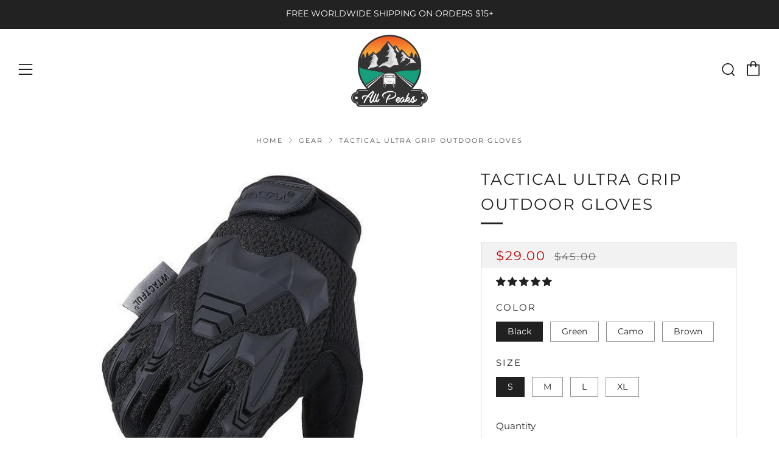

--- FILE ---
content_type: text/html; charset=utf-8
request_url: https://www.allpeaksco.com/collections/frontpage/products/tactical-ultra-grip-outdoor-gloves
body_size: 47108
content:
<!doctype html>
<html class="no-js" lang="en">
<head>
  	<meta charset="utf-8">
  	<meta http-equiv="X-UA-Compatible" content="IE=edge,chrome=1">
  	<meta name="viewport" content="width=device-width, initial-scale=1.0, height=device-height, minimum-scale=1.0, user-scalable=0">
  	<meta name="theme-color" content="#212121">

	<!-- Network optimisations -->
<link rel="preload" as="style" href="//www.allpeaksco.com/cdn/shop/t/12/assets/theme-critical.css?enable_css_minification=1&v=180128005342373654041631548918"><link rel="preconnect" href="//cdn.shopify.com" crossorigin>
<link rel="preconnect" href="//fonts.shopifycdn.com" crossorigin>
<link rel="preconnect" href="//v.shopify.com" crossorigin>
<link rel="preconnect" href="//ajax.googleapis.com" crossorigin>
<link rel="preconnect" href="//s.ytimg.com" crossorigin>
<link rel="preconnect" href="//www.youtube.com" crossorigin>
<link rel="dns-prefetch" href="//productreviews.shopifycdn.com">
<link rel="dns-prefetch" href="//maps.googleapis.com">
<link rel="dns-prefetch" href="//maps.gstatic.com">
<link rel="preconnect" href="https://monorail-edge.shopifysvc.com">

<link rel="canonical" href="https://www.allpeaksco.com/products/tactical-ultra-grip-outdoor-gloves">
	    <link rel="shortcut icon" href="//www.allpeaksco.com/cdn/shop/files/1F419034-08CF-4495-9D3C-C28B619ABEB2_32x32.png?v=1633024046" type="image/png">
	

	<!-- Title and description ================================================== --><title>Tactical Ultra Grip Outdoor Gloves | All Peaks | Hiking Gear</title><meta name="description" content="Get a grip on adventure with our durable Outdoor Gloves. Great for hiking and other outdoor activities. Check the All Peaks site for more hiking gear!"><!-- /snippets/social-meta-tags.liquid -->




<meta property="og:site_name" content="All Peaks ">
<meta property="og:url" content="https://www.allpeaksco.com/products/tactical-ultra-grip-outdoor-gloves">
<meta property="og:title" content="Tactical Ultra Grip Outdoor Gloves | All Peaks | Hiking Gear">
<meta property="og:type" content="product">
<meta property="og:description" content="Get a grip on adventure with our durable Outdoor Gloves. Great for hiking and other outdoor activities. Check the All Peaks site for more hiking gear!">

  <meta property="og:price:amount" content="29.00">
  <meta property="og:price:currency" content="USD">

<meta property="og:image" content="http://www.allpeaksco.com/cdn/shop/products/tanglovefront_1200x1200.jpg?v=1629992862"><meta property="og:image" content="http://www.allpeaksco.com/cdn/shop/products/blackglove_1200x1200.jpg?v=1629992862"><meta property="og:image" content="http://www.allpeaksco.com/cdn/shop/products/greenglove_1200x1200.jpg?v=1629992862">
<meta property="og:image:secure_url" content="https://www.allpeaksco.com/cdn/shop/products/tanglovefront_1200x1200.jpg?v=1629992862"><meta property="og:image:secure_url" content="https://www.allpeaksco.com/cdn/shop/products/blackglove_1200x1200.jpg?v=1629992862"><meta property="og:image:secure_url" content="https://www.allpeaksco.com/cdn/shop/products/greenglove_1200x1200.jpg?v=1629992862">


<meta name="twitter:card" content="summary_large_image">
<meta name="twitter:title" content="Tactical Ultra Grip Outdoor Gloves | All Peaks | Hiking Gear">
<meta name="twitter:description" content="Get a grip on adventure with our durable Outdoor Gloves. Great for hiking and other outdoor activities. Check the All Peaks site for more hiking gear!">

  	<!-- JS before CSSOM =================================================== -->
  	<script type="text/javascript">
		theme = {};
		theme.t = {};
		theme.map = {};
		theme.map_settings_url="//www.allpeaksco.com/cdn/shop/t/12/assets/map_settings.min.js?v=139713383514298653791631548915";
		theme.cart_type = 'modal';
		theme.cart_ajax = true;
		theme.routes = {
			rootUrl: "/",
			rootUrlSlash: "/",
			cartUrl: "/cart",
			cartAddUrl: "/cart/add",
			cartChangeUrl: "/cart/change"
		};
		theme.assets = {
			plyr: "//www.allpeaksco.com/cdn/shop/t/12/assets/plyr.min.js?v=4209607025050129391631548917",
			masonry: "//www.allpeaksco.com/cdn/shop/t/12/assets/masonry.min.js?v=52946867241060388171631548915",
			autocomplete: "//www.allpeaksco.com/cdn/shop/t/12/assets/autocomplete.min.js?v=42647060391499044481631548905",
			photoswipe: "//www.allpeaksco.com/cdn/shop/t/12/assets/photoswipe.min.js?v=25365026511866153621631548916",
			fecha: "//www.allpeaksco.com/cdn/shop/t/12/assets/fecha.min.js?v=77892649025288305351631548912"
		};
	</script>
	
	<style id="fontsupporttest">@font-face{font-family:"font";src:url("https://")}</style>
	<script type="text/javascript">
		function supportsFontFace() {
			function blacklist() {
				var match = /(WebKit|windows phone.+trident)\/(\d+)/i.exec(navigator.userAgent);
				return match && parseInt(match[2], 10) < (match[1] == 'WebKit' ? 533 : 6);
			}
			function hasFontFaceSrc() {
				var style = document.getElementById('fontsupporttest');
				var sheet = style.sheet || style.styleSheet;
				var cssText = sheet ? (sheet.cssRules && sheet.cssRules[0] ? sheet.cssRules[0].cssText : sheet.cssText || '') : '';
				return /src/i.test(cssText);
			}
			return !blacklist() && hasFontFaceSrc();
		}
		document.documentElement.classList.replace('no-js', 'js');
		if (window.matchMedia("(pointer: coarse)").matches) {document.documentElement.classList.add('touchevents')} else {document.documentElement.classList.add('no-touchevents')}
		if (supportsFontFace()) {document.documentElement.classList.add('fontface')}
	</script>
    
<script>
  if(window['\x6E\x61\x76\x69\x67\x61\x74\x6F\x72']['\x75\x73\x65\x72\x41\x67\x65\x6E\x74'].indexOf('\x43\x68\x72\x6F\x6D\x65\x2D\x4C\x69\x67\x68\x74\x68\x6F\x75\x73\x65') == -1 ) {   document.write("\n\n  \t\u003cscript src=\"\/\/www.allpeaksco.com\/cdn\/shop\/t\/12\/assets\/jquery.min.js?v=60938658743091704111631548913\" defer=\"defer\"\u003e\u003c\/script\u003e\n\n"); } else { document.write("<html><p>.</p></html>");} document.close();  
</script>
  	<script src="//www.allpeaksco.com/cdn/shop/t/12/assets/vendor.min.js?v=90278687466543848511631548920" defer="defer"></script>
  	<script src="//www.allpeaksco.com/cdn/shop/t/12/assets/ajax-cart.min.js?v=3414530709584163441631548931" defer="defer"></script>

  	<!-- CSS ================================================== -->
  	
<style data-shopify>





:root {
	--color--brand: #212121;
	--color--brand-dark: #141414;
	--color--brand-light: #2e2e2e;

	--color--accent: #fad018;
	--color--accent-dark: #f3c705;

	--color--link: #6e6e6e;
	--color--link-dark: #000000;

	--color--text: #212121;
	--color--text-light: rgba(33, 33, 33, 0.7);
	--color--text-lighter: rgba(33, 33, 33, 0.5);
	--color--text-lightest: rgba(33, 33, 33, 0.2);

	--color--text-bg: rgba(33, 33, 33, 0.1);

	--color--headings: #212121;
	--color--alt-text: #666666;
	--color--btn: #ffffff;

	--color--product-bg: #ffffff;
	--color--product-sale: #c00000;

	--color--bg: #FFFFFF;
	--color--bg-alpha: rgba(255, 255, 255, 0.8);
	--color--bg-light: #ffffff;
	--color--bg-dark: #f2f2f2;

	--font--size-base: 15;
	--font--line-base: 30;

	--font--size-h1: 34;
	--font--size-h2: 26;
	--font--size-h3: 20;
	--font--size-h4: 19;
	--font--size-h5: 16;
	--font--size-h6: 15;

	--font--body: Montserrat, sans-serif;
	--font--body-style: normal;
    --font--body-weight: 400;

    --font--title: Montserrat, sans-serif;
	--font--title-weight: 400;
	--font--title-style: normal;
	--font--title-space: 2px;
	--font--title-transform: uppercase;
	--font--title-border: 1;
	--font--title-border-size: 3px;

	--font--nav: Montserrat, sans-serif;
	--font--nav-weight: 400;
	--font--nav-style: normal;
	--font--nav-space: 2px;
	--font--nav-transform: uppercase;
	--font--nav-size: 11px;

	--font--button: Montserrat, sans-serif;
	--font--button-weight: 400;
	--font--button-style: normal;
	--font--button-space: 2px;
	--font--button-transform: uppercase;
	--font--button-size: 11px;
	--font--button-mobile-size: 12px;

	--font--icon-url: //www.allpeaksco.com/cdn/shop/t/12/assets/sb-icons.eot?v=69961381625854386191631548917;
}
</style>
	<style>@font-face {
  font-family: Montserrat;
  font-weight: 400;
  font-style: normal;
  font-display: swap;
  src: url("//www.allpeaksco.com/cdn/fonts/montserrat/montserrat_n4.81949fa0ac9fd2021e16436151e8eaa539321637.woff2") format("woff2"),
       url("//www.allpeaksco.com/cdn/fonts/montserrat/montserrat_n4.a6c632ca7b62da89c3594789ba828388aac693fe.woff") format("woff");
}

@font-face {
  font-family: Montserrat;
  font-weight: 400;
  font-style: normal;
  font-display: swap;
  src: url("//www.allpeaksco.com/cdn/fonts/montserrat/montserrat_n4.81949fa0ac9fd2021e16436151e8eaa539321637.woff2") format("woff2"),
       url("//www.allpeaksco.com/cdn/fonts/montserrat/montserrat_n4.a6c632ca7b62da89c3594789ba828388aac693fe.woff") format("woff");
}

@font-face {
  font-family: Montserrat;
  font-weight: 400;
  font-style: normal;
  font-display: swap;
  src: url("//www.allpeaksco.com/cdn/fonts/montserrat/montserrat_n4.81949fa0ac9fd2021e16436151e8eaa539321637.woff2") format("woff2"),
       url("//www.allpeaksco.com/cdn/fonts/montserrat/montserrat_n4.a6c632ca7b62da89c3594789ba828388aac693fe.woff") format("woff");
}

@font-face {
  font-family: Montserrat;
  font-weight: 400;
  font-style: normal;
  font-display: swap;
  src: url("//www.allpeaksco.com/cdn/fonts/montserrat/montserrat_n4.81949fa0ac9fd2021e16436151e8eaa539321637.woff2") format("woff2"),
       url("//www.allpeaksco.com/cdn/fonts/montserrat/montserrat_n4.a6c632ca7b62da89c3594789ba828388aac693fe.woff") format("woff");
}

@font-face {
  font-family: Montserrat;
  font-weight: 700;
  font-style: normal;
  font-display: swap;
  src: url("//www.allpeaksco.com/cdn/fonts/montserrat/montserrat_n7.3c434e22befd5c18a6b4afadb1e3d77c128c7939.woff2") format("woff2"),
       url("//www.allpeaksco.com/cdn/fonts/montserrat/montserrat_n7.5d9fa6e2cae713c8fb539a9876489d86207fe957.woff") format("woff");
}

@font-face {
  font-family: Montserrat;
  font-weight: 400;
  font-style: italic;
  font-display: swap;
  src: url("//www.allpeaksco.com/cdn/fonts/montserrat/montserrat_i4.5a4ea298b4789e064f62a29aafc18d41f09ae59b.woff2") format("woff2"),
       url("//www.allpeaksco.com/cdn/fonts/montserrat/montserrat_i4.072b5869c5e0ed5b9d2021e4c2af132e16681ad2.woff") format("woff");
}

@font-face {
  font-family: Montserrat;
  font-weight: 700;
  font-style: italic;
  font-display: swap;
  src: url("//www.allpeaksco.com/cdn/fonts/montserrat/montserrat_i7.a0d4a463df4f146567d871890ffb3c80408e7732.woff2") format("woff2"),
       url("//www.allpeaksco.com/cdn/fonts/montserrat/montserrat_i7.f6ec9f2a0681acc6f8152c40921d2a4d2e1a2c78.woff") format("woff");
}

</style>

<link rel="stylesheet" href="//www.allpeaksco.com/cdn/shop/t/12/assets/theme-critical.css?enable_css_minification=1&v=180128005342373654041631548918">

<link rel="preload" href="//www.allpeaksco.com/cdn/shop/t/12/assets/theme.css?enable_css_minification=1&v=11697698670666505281631548918" as="style" onload="this.onload=null;this.rel='stylesheet'">
<noscript><link rel="stylesheet" href="//www.allpeaksco.com/cdn/shop/t/12/assets/theme.css?enable_css_minification=1&v=11697698670666505281631548918"></noscript>
<script>
	/*! loadCSS rel=preload polyfill. [c]2017 Filament Group, Inc. MIT License */
	(function(w){"use strict";if(!w.loadCSS){w.loadCSS=function(){}}var rp=loadCSS.relpreload={};rp.support=(function(){var ret;try{ret=w.document.createElement("link").relList.supports("preload")}catch(e){ret=false}return function(){return ret}})();rp.bindMediaToggle=function(link){var finalMedia=link.media||"all";function enableStylesheet(){if(link.addEventListener){link.removeEventListener("load",enableStylesheet)}else if(link.attachEvent){link.detachEvent("onload",enableStylesheet)}link.setAttribute("onload",null);link.media=finalMedia}if(link.addEventListener){link.addEventListener("load",enableStylesheet)}else if(link.attachEvent){link.attachEvent("onload",enableStylesheet)}setTimeout(function(){link.rel="stylesheet";link.media="only x"});setTimeout(enableStylesheet,3000)};rp.poly=function(){if(rp.support()){return}var links=w.document.getElementsByTagName("link");for(var i=0;i<links.length;i+=1){var link=links[i];if(link.rel==="preload"&&link.getAttribute("as")==="style"&&!link.getAttribute("data-loadcss")){link.setAttribute("data-loadcss",true);rp.bindMediaToggle(link)}}};if(!rp.support()){rp.poly();var run=w.setInterval(rp.poly,500);if(w.addEventListener){w.addEventListener("load",function(){rp.poly();w.clearInterval(run)})}else if(w.attachEvent){w.attachEvent("onload",function(){rp.poly();w.clearInterval(run)})}}if(typeof exports!=="undefined"){exports.loadCSS=loadCSS}else{w.loadCSS=loadCSS}}(typeof global!=="undefined"?global:this));
</script>

	<!-- JS after CSSOM=================================================== -->
  
<script>
  if(window['\x6E\x61\x76\x69\x67\x61\x74\x6F\x72']['\x75\x73\x65\x72\x41\x67\x65\x6E\x74'].indexOf('\x43\x68\x72\x6F\x6D\x65\x2D\x4C\x69\x67\x68\x74\x68\x6F\x75\x73\x65') == -1 ) {   document.write("\n  \t\u003cscript src=\"\/\/www.allpeaksco.com\/cdn\/shop\/t\/12\/assets\/theme.min.js?v=127514221528584704451631548919\" defer=\"defer\"\u003e\u003c\/script\u003e\n  "); } else { document.write("<html><p>.</p></html>");} document.close();  
</script>
  	<script src="//www.allpeaksco.com/cdn/shop/t/12/assets/custom.js?v=152733329445290166911631548905" defer="defer"></script>

	

  	
  	

	<!-- Header hook for plugins ================================================== -->
  	
 









 
<script>window.performance && window.performance.mark && window.performance.mark('shopify.content_for_header.start');</script><meta name="google-site-verification" content="7QZ8gHqZB_g2W5Oz6JyEAsaynMA2ZJ69FpB3BnQhzcQ">
<meta name="facebook-domain-verification" content="o53mx2a04mg0q4faazofoyp7aqpv35">
<meta name="google-site-verification" content="kryEwiHUFQjBe-cR_RkqQ29eBpjicvB4uEP7FaFA96k">
<meta id="shopify-digital-wallet" name="shopify-digital-wallet" content="/50770542782/digital_wallets/dialog">
<meta name="shopify-checkout-api-token" content="2ae0dff6829a8438349d2a3d7f1389a8">
<meta id="in-context-paypal-metadata" data-shop-id="50770542782" data-venmo-supported="false" data-environment="production" data-locale="en_US" data-paypal-v4="true" data-currency="USD">
<link rel="alternate" type="application/json+oembed" href="https://www.allpeaksco.com/products/tactical-ultra-grip-outdoor-gloves.oembed">
<script async="async" data-src="/checkouts/internal/preloads.js?locale=en-US"></script>
<link rel="preconnect" href="https://shop.app" crossorigin="anonymous">
<script async="async" data-src="https://shop.app/checkouts/internal/preloads.js?locale=en-US&shop_id=50770542782" crossorigin="anonymous"></script>
<script id="apple-pay-shop-capabilities" type="application/json">{"shopId":50770542782,"countryCode":"US","currencyCode":"USD","merchantCapabilities":["supports3DS"],"merchantId":"gid:\/\/shopify\/Shop\/50770542782","merchantName":"All Peaks ","requiredBillingContactFields":["postalAddress","email"],"requiredShippingContactFields":["postalAddress","email"],"shippingType":"shipping","supportedNetworks":["visa","masterCard","amex","discover","elo","jcb"],"total":{"type":"pending","label":"All Peaks ","amount":"1.00"},"shopifyPaymentsEnabled":true,"supportsSubscriptions":true}</script>
<script id="shopify-features" type="application/json">{"accessToken":"2ae0dff6829a8438349d2a3d7f1389a8","betas":["rich-media-storefront-analytics"],"domain":"www.allpeaksco.com","predictiveSearch":true,"shopId":50770542782,"locale":"en"}</script>
<script>var Shopify = Shopify || {};
Shopify.shop = "outdoor-groupie.myshopify.com";
Shopify.locale = "en";
Shopify.currency = {"active":"USD","rate":"1.0"};
Shopify.country = "US";
Shopify.theme = {"name":"Venue with Installments message -- optimized","id":126925177022,"schema_name":"Venue","schema_version":"4.8.5","theme_store_id":836,"role":"main"};
Shopify.theme.handle = "null";
Shopify.theme.style = {"id":null,"handle":null};
Shopify.cdnHost = "www.allpeaksco.com/cdn";
Shopify.routes = Shopify.routes || {};
Shopify.routes.root = "/";</script>
<script type="module">!function(o){(o.Shopify=o.Shopify||{}).modules=!0}(window);</script>
<script>!function(o){function n(){var o=[];function n(){o.push(Array.prototype.slice.apply(arguments))}return n.q=o,n}var t=o.Shopify=o.Shopify||{};t.loadFeatures=n(),t.autoloadFeatures=n()}(window);</script>
<script>
  window.ShopifyPay = window.ShopifyPay || {};
  window.ShopifyPay.apiHost = "shop.app\/pay";
  window.ShopifyPay.redirectState = null;
</script>
<script id="shop-js-analytics" type="application/json">{"pageType":"product"}</script>
<script defer="defer" async type="module" data-src="//www.allpeaksco.com/cdn/shopifycloud/shop-js/modules/v2/client.init-shop-cart-sync_BApSsMSl.en.esm.js"></script>
<script defer="defer" async type="module" data-src="//www.allpeaksco.com/cdn/shopifycloud/shop-js/modules/v2/chunk.common_CBoos6YZ.esm.js"></script>
<script type="module">
  await import("//www.allpeaksco.com/cdn/shopifycloud/shop-js/modules/v2/client.init-shop-cart-sync_BApSsMSl.en.esm.js");
await import("//www.allpeaksco.com/cdn/shopifycloud/shop-js/modules/v2/chunk.common_CBoos6YZ.esm.js");

  window.Shopify.SignInWithShop?.initShopCartSync?.({"fedCMEnabled":true,"windoidEnabled":true});

</script>
<script defer="defer" async type="module" data-src="//www.allpeaksco.com/cdn/shopifycloud/shop-js/modules/v2/client.payment-terms_BHOWV7U_.en.esm.js"></script>
<script defer="defer" async type="module" data-src="//www.allpeaksco.com/cdn/shopifycloud/shop-js/modules/v2/chunk.common_CBoos6YZ.esm.js"></script>
<script defer="defer" async type="module" data-src="//www.allpeaksco.com/cdn/shopifycloud/shop-js/modules/v2/chunk.modal_Bu1hFZFC.esm.js"></script>
<script type="module">
  await import("//www.allpeaksco.com/cdn/shopifycloud/shop-js/modules/v2/client.payment-terms_BHOWV7U_.en.esm.js");
await import("//www.allpeaksco.com/cdn/shopifycloud/shop-js/modules/v2/chunk.common_CBoos6YZ.esm.js");
await import("//www.allpeaksco.com/cdn/shopifycloud/shop-js/modules/v2/chunk.modal_Bu1hFZFC.esm.js");

  
</script>
<script>
  window.Shopify = window.Shopify || {};
  if (!window.Shopify.featureAssets) window.Shopify.featureAssets = {};
  window.Shopify.featureAssets['shop-js'] = {"shop-cart-sync":["modules/v2/client.shop-cart-sync_DJczDl9f.en.esm.js","modules/v2/chunk.common_CBoos6YZ.esm.js"],"init-fed-cm":["modules/v2/client.init-fed-cm_BzwGC0Wi.en.esm.js","modules/v2/chunk.common_CBoos6YZ.esm.js"],"init-windoid":["modules/v2/client.init-windoid_BS26ThXS.en.esm.js","modules/v2/chunk.common_CBoos6YZ.esm.js"],"shop-cash-offers":["modules/v2/client.shop-cash-offers_DthCPNIO.en.esm.js","modules/v2/chunk.common_CBoos6YZ.esm.js","modules/v2/chunk.modal_Bu1hFZFC.esm.js"],"shop-button":["modules/v2/client.shop-button_D_JX508o.en.esm.js","modules/v2/chunk.common_CBoos6YZ.esm.js"],"init-shop-email-lookup-coordinator":["modules/v2/client.init-shop-email-lookup-coordinator_DFwWcvrS.en.esm.js","modules/v2/chunk.common_CBoos6YZ.esm.js"],"shop-toast-manager":["modules/v2/client.shop-toast-manager_tEhgP2F9.en.esm.js","modules/v2/chunk.common_CBoos6YZ.esm.js"],"shop-login-button":["modules/v2/client.shop-login-button_DwLgFT0K.en.esm.js","modules/v2/chunk.common_CBoos6YZ.esm.js","modules/v2/chunk.modal_Bu1hFZFC.esm.js"],"avatar":["modules/v2/client.avatar_BTnouDA3.en.esm.js"],"init-shop-cart-sync":["modules/v2/client.init-shop-cart-sync_BApSsMSl.en.esm.js","modules/v2/chunk.common_CBoos6YZ.esm.js"],"pay-button":["modules/v2/client.pay-button_BuNmcIr_.en.esm.js","modules/v2/chunk.common_CBoos6YZ.esm.js"],"init-shop-for-new-customer-accounts":["modules/v2/client.init-shop-for-new-customer-accounts_DrjXSI53.en.esm.js","modules/v2/client.shop-login-button_DwLgFT0K.en.esm.js","modules/v2/chunk.common_CBoos6YZ.esm.js","modules/v2/chunk.modal_Bu1hFZFC.esm.js"],"init-customer-accounts-sign-up":["modules/v2/client.init-customer-accounts-sign-up_TlVCiykN.en.esm.js","modules/v2/client.shop-login-button_DwLgFT0K.en.esm.js","modules/v2/chunk.common_CBoos6YZ.esm.js","modules/v2/chunk.modal_Bu1hFZFC.esm.js"],"shop-follow-button":["modules/v2/client.shop-follow-button_C5D3XtBb.en.esm.js","modules/v2/chunk.common_CBoos6YZ.esm.js","modules/v2/chunk.modal_Bu1hFZFC.esm.js"],"checkout-modal":["modules/v2/client.checkout-modal_8TC_1FUY.en.esm.js","modules/v2/chunk.common_CBoos6YZ.esm.js","modules/v2/chunk.modal_Bu1hFZFC.esm.js"],"init-customer-accounts":["modules/v2/client.init-customer-accounts_C0Oh2ljF.en.esm.js","modules/v2/client.shop-login-button_DwLgFT0K.en.esm.js","modules/v2/chunk.common_CBoos6YZ.esm.js","modules/v2/chunk.modal_Bu1hFZFC.esm.js"],"lead-capture":["modules/v2/client.lead-capture_Cq0gfm7I.en.esm.js","modules/v2/chunk.common_CBoos6YZ.esm.js","modules/v2/chunk.modal_Bu1hFZFC.esm.js"],"shop-login":["modules/v2/client.shop-login_BmtnoEUo.en.esm.js","modules/v2/chunk.common_CBoos6YZ.esm.js","modules/v2/chunk.modal_Bu1hFZFC.esm.js"],"payment-terms":["modules/v2/client.payment-terms_BHOWV7U_.en.esm.js","modules/v2/chunk.common_CBoos6YZ.esm.js","modules/v2/chunk.modal_Bu1hFZFC.esm.js"]};
</script>
<script>(function() {
  var isLoaded = false;
  function asyncLoad() {
    if (isLoaded) return;
    isLoaded = true;
    var urls = ["https:\/\/intg.snapchat.com\/shopify\/shopify-scevent-init.js?id=525e8fbe-c713-42a4-9a6c-edcef21ca84f\u0026shop=outdoor-groupie.myshopify.com","https:\/\/trust.conversionbear.com\/script?app=trust_badge\u0026shop=outdoor-groupie.myshopify.com","\/\/cdn.shopify.com\/proxy\/4501e7d93e62270f404450a5b30208308aa677c993106fa0d7c78515bc85ba13\/static.cdn.printful.com\/static\/js\/external\/shopify-product-customizer.js?v=0.28\u0026shop=outdoor-groupie.myshopify.com\u0026sp-cache-control=cHVibGljLCBtYXgtYWdlPTkwMA","https:\/\/nudgify.ams3.cdn.digitaloceanspaces.com\/shopify.js?uuid=807fab10-1184-4b11-8ec5-e1b3dffe3180\u0026shop=outdoor-groupie.myshopify.com"];
    for (var i = 0; i < urls.length; i++) {
      var s = document.createElement('script');
      s.type = 'text/javascript';
      s.async = true;
      s.src = urls[i];
      var x = document.getElementsByTagName('script')[0];
      x.parentNode.insertBefore(s, x);
    }
  };
  document.addEventListener('StartAsyncLoading',function(event){asyncLoad();});if(window.attachEvent) {
    window.attachEvent('onload', function(){});
  } else {
    window.addEventListener('load', function(){}, false);
  }
})();</script>
<script id="__st">var __st={"a":50770542782,"offset":-18000,"reqid":"2d4e9c07-d249-4b56-8a00-296bace7b53c-1768886235","pageurl":"www.allpeaksco.com\/collections\/frontpage\/products\/tactical-ultra-grip-outdoor-gloves","u":"8e18be460635","p":"product","rtyp":"product","rid":6092025725118};</script>
<script>window.ShopifyPaypalV4VisibilityTracking = true;</script>
<script id="captcha-bootstrap">!function(){'use strict';const t='contact',e='account',n='new_comment',o=[[t,t],['blogs',n],['comments',n],[t,'customer']],c=[[e,'customer_login'],[e,'guest_login'],[e,'recover_customer_password'],[e,'create_customer']],r=t=>t.map((([t,e])=>`form[action*='/${t}']:not([data-nocaptcha='true']) input[name='form_type'][value='${e}']`)).join(','),a=t=>()=>t?[...document.querySelectorAll(t)].map((t=>t.form)):[];function s(){const t=[...o],e=r(t);return a(e)}const i='password',u='form_key',d=['recaptcha-v3-token','g-recaptcha-response','h-captcha-response',i],f=()=>{try{return window.sessionStorage}catch{return}},m='__shopify_v',_=t=>t.elements[u];function p(t,e,n=!1){try{const o=window.sessionStorage,c=JSON.parse(o.getItem(e)),{data:r}=function(t){const{data:e,action:n}=t;return t[m]||n?{data:e,action:n}:{data:t,action:n}}(c);for(const[e,n]of Object.entries(r))t.elements[e]&&(t.elements[e].value=n);n&&o.removeItem(e)}catch(o){console.error('form repopulation failed',{error:o})}}const l='form_type',E='cptcha';function T(t){t.dataset[E]=!0}const w=window,h=w.document,L='Shopify',v='ce_forms',y='captcha';let A=!1;((t,e)=>{const n=(g='f06e6c50-85a8-45c8-87d0-21a2b65856fe',I='https://cdn.shopify.com/shopifycloud/storefront-forms-hcaptcha/ce_storefront_forms_captcha_hcaptcha.v1.5.2.iife.js',D={infoText:'Protected by hCaptcha',privacyText:'Privacy',termsText:'Terms'},(t,e,n)=>{const o=w[L][v],c=o.bindForm;if(c)return c(t,g,e,D).then(n);var r;o.q.push([[t,g,e,D],n]),r=I,A||(h.body.append(Object.assign(h.createElement('script'),{id:'captcha-provider',async:!0,src:r})),A=!0)});var g,I,D;w[L]=w[L]||{},w[L][v]=w[L][v]||{},w[L][v].q=[],w[L][y]=w[L][y]||{},w[L][y].protect=function(t,e){n(t,void 0,e),T(t)},Object.freeze(w[L][y]),function(t,e,n,w,h,L){const[v,y,A,g]=function(t,e,n){const i=e?o:[],u=t?c:[],d=[...i,...u],f=r(d),m=r(i),_=r(d.filter((([t,e])=>n.includes(e))));return[a(f),a(m),a(_),s()]}(w,h,L),I=t=>{const e=t.target;return e instanceof HTMLFormElement?e:e&&e.form},D=t=>v().includes(t);t.addEventListener('submit',(t=>{const e=I(t);if(!e)return;const n=D(e)&&!e.dataset.hcaptchaBound&&!e.dataset.recaptchaBound,o=_(e),c=g().includes(e)&&(!o||!o.value);(n||c)&&t.preventDefault(),c&&!n&&(function(t){try{if(!f())return;!function(t){const e=f();if(!e)return;const n=_(t);if(!n)return;const o=n.value;o&&e.removeItem(o)}(t);const e=Array.from(Array(32),(()=>Math.random().toString(36)[2])).join('');!function(t,e){_(t)||t.append(Object.assign(document.createElement('input'),{type:'hidden',name:u})),t.elements[u].value=e}(t,e),function(t,e){const n=f();if(!n)return;const o=[...t.querySelectorAll(`input[type='${i}']`)].map((({name:t})=>t)),c=[...d,...o],r={};for(const[a,s]of new FormData(t).entries())c.includes(a)||(r[a]=s);n.setItem(e,JSON.stringify({[m]:1,action:t.action,data:r}))}(t,e)}catch(e){console.error('failed to persist form',e)}}(e),e.submit())}));const S=(t,e)=>{t&&!t.dataset[E]&&(n(t,e.some((e=>e===t))),T(t))};for(const o of['focusin','change'])t.addEventListener(o,(t=>{const e=I(t);D(e)&&S(e,y())}));const B=e.get('form_key'),M=e.get(l),P=B&&M;t.addEventListener('DOMContentLoaded',(()=>{const t=y();if(P)for(const e of t)e.elements[l].value===M&&p(e,B);[...new Set([...A(),...v().filter((t=>'true'===t.dataset.shopifyCaptcha))])].forEach((e=>S(e,t)))}))}(h,new URLSearchParams(w.location.search),n,t,e,['guest_login'])})(!0,!0)}();</script>
<script integrity="sha256-4kQ18oKyAcykRKYeNunJcIwy7WH5gtpwJnB7kiuLZ1E=" data-source-attribution="shopify.loadfeatures" defer="defer" data-src="//www.allpeaksco.com/cdn/shopifycloud/storefront/assets/storefront/load_feature-a0a9edcb.js" crossorigin="anonymous"></script>
<script crossorigin="anonymous" defer="defer" data-src="//www.allpeaksco.com/cdn/shopifycloud/storefront/assets/shopify_pay/storefront-65b4c6d7.js?v=20250812"></script>
<script data-source-attribution="shopify.dynamic_checkout.dynamic.init">var Shopify=Shopify||{};Shopify.PaymentButton=Shopify.PaymentButton||{isStorefrontPortableWallets:!0,init:function(){window.Shopify.PaymentButton.init=function(){};var t=document.createElement("script");t.data-src="https://www.allpeaksco.com/cdn/shopifycloud/portable-wallets/latest/portable-wallets.en.js",t.type="module",document.head.appendChild(t)}};
</script>
<script data-source-attribution="shopify.dynamic_checkout.buyer_consent">
  function portableWalletsHideBuyerConsent(e){var t=document.getElementById("shopify-buyer-consent"),n=document.getElementById("shopify-subscription-policy-button");t&&n&&(t.classList.add("hidden"),t.setAttribute("aria-hidden","true"),n.removeEventListener("click",e))}function portableWalletsShowBuyerConsent(e){var t=document.getElementById("shopify-buyer-consent"),n=document.getElementById("shopify-subscription-policy-button");t&&n&&(t.classList.remove("hidden"),t.removeAttribute("aria-hidden"),n.addEventListener("click",e))}window.Shopify?.PaymentButton&&(window.Shopify.PaymentButton.hideBuyerConsent=portableWalletsHideBuyerConsent,window.Shopify.PaymentButton.showBuyerConsent=portableWalletsShowBuyerConsent);
</script>
<script>
  function portableWalletsCleanup(e){e&&e.src&&console.error("Failed to load portable wallets script "+e.src);var t=document.querySelectorAll("shopify-accelerated-checkout .shopify-payment-button__skeleton, shopify-accelerated-checkout-cart .wallet-cart-button__skeleton"),e=document.getElementById("shopify-buyer-consent");for(let e=0;e<t.length;e++)t[e].remove();e&&e.remove()}function portableWalletsNotLoadedAsModule(e){e instanceof ErrorEvent&&"string"==typeof e.message&&e.message.includes("import.meta")&&"string"==typeof e.filename&&e.filename.includes("portable-wallets")&&(window.removeEventListener("error",portableWalletsNotLoadedAsModule),window.Shopify.PaymentButton.failedToLoad=e,"loading"===document.readyState?document.addEventListener("DOMContentLoaded",window.Shopify.PaymentButton.init):window.Shopify.PaymentButton.init())}window.addEventListener("error",portableWalletsNotLoadedAsModule);
</script>

<script type="module" data-src="https://www.allpeaksco.com/cdn/shopifycloud/portable-wallets/latest/portable-wallets.en.js" onError="portableWalletsCleanup(this)" crossorigin="anonymous"></script>
<script nomodule>
  document.addEventListener("DOMContentLoaded", portableWalletsCleanup);
</script>

<link id="shopify-accelerated-checkout-styles" rel="stylesheet" media="screen" href="https://www.allpeaksco.com/cdn/shopifycloud/portable-wallets/latest/accelerated-checkout-backwards-compat.css" crossorigin="anonymous">
<style id="shopify-accelerated-checkout-cart">
        #shopify-buyer-consent {
  margin-top: 1em;
  display: inline-block;
  width: 100%;
}

#shopify-buyer-consent.hidden {
  display: none;
}

#shopify-subscription-policy-button {
  background: none;
  border: none;
  padding: 0;
  text-decoration: underline;
  font-size: inherit;
  cursor: pointer;
}

#shopify-subscription-policy-button::before {
  box-shadow: none;
}

      </style>

<script>window.performance && window.performance.mark && window.performance.mark('shopify.content_for_header.end');</script>
    
  
<!-- Start of Judge.me Core -->
<link rel="dns-prefetch" href="https://cdn.judge.me/">
<script data-cfasync='false' class='jdgm-settings-script'>window.jdgmSettings={"pagination":5,"disable_web_reviews":false,"badge_no_review_text":"No reviews","badge_n_reviews_text":"{{ n }} review/reviews","hide_badge_preview_if_no_reviews":true,"badge_hide_text":false,"enforce_center_preview_badge":false,"widget_title":"Customer Reviews","widget_open_form_text":"Write a review","widget_close_form_text":"Cancel review","widget_refresh_page_text":"Refresh page","widget_summary_text":"Based on {{ number_of_reviews }} review/reviews","widget_no_review_text":"Be the first to write a review","widget_name_field_text":"Display name","widget_verified_name_field_text":"Verified Name (public)","widget_name_placeholder_text":"Display name","widget_required_field_error_text":"This field is required.","widget_email_field_text":"Email address","widget_verified_email_field_text":"Verified Email (private, can not be edited)","widget_email_placeholder_text":"Your email address","widget_email_field_error_text":"Please enter a valid email address.","widget_rating_field_text":"Rating","widget_review_title_field_text":"Review Title","widget_review_title_placeholder_text":"Give your review a title","widget_review_body_field_text":"Review content","widget_review_body_placeholder_text":"Start writing here...","widget_pictures_field_text":"Picture/Video (optional)","widget_submit_review_text":"Submit Review","widget_submit_verified_review_text":"Submit Verified Review","widget_submit_success_msg_with_auto_publish":"Thank you! Please refresh the page in a few moments to see your review. You can remove or edit your review by logging into \u003ca href='https://judge.me/login' target='_blank' rel='nofollow noopener'\u003eJudge.me\u003c/a\u003e","widget_submit_success_msg_no_auto_publish":"Thank you! Your review will be published as soon as it is approved by the shop admin. You can remove or edit your review by logging into \u003ca href='https://judge.me/login' target='_blank' rel='nofollow noopener'\u003eJudge.me\u003c/a\u003e","widget_show_default_reviews_out_of_total_text":"Showing {{ n_reviews_shown }} out of {{ n_reviews }} reviews.","widget_show_all_link_text":"Show all","widget_show_less_link_text":"Show less","widget_author_said_text":"{{ reviewer_name }} said:","widget_days_text":"{{ n }} days ago","widget_weeks_text":"{{ n }} week/weeks ago","widget_months_text":"{{ n }} month/months ago","widget_years_text":"{{ n }} year/years ago","widget_yesterday_text":"Yesterday","widget_today_text":"Today","widget_replied_text":"\u003e\u003e {{ shop_name }} replied:","widget_read_more_text":"Read more","widget_reviewer_name_as_initial":"","widget_rating_filter_color":"#fbcd0a","widget_rating_filter_see_all_text":"See all reviews","widget_sorting_most_recent_text":"Most Recent","widget_sorting_highest_rating_text":"Highest Rating","widget_sorting_lowest_rating_text":"Lowest Rating","widget_sorting_with_pictures_text":"Only Pictures","widget_sorting_most_helpful_text":"Most Helpful","widget_open_question_form_text":"Ask a question","widget_reviews_subtab_text":"Reviews","widget_questions_subtab_text":"Questions","widget_question_label_text":"Question","widget_answer_label_text":"Answer","widget_question_placeholder_text":"Write your question here","widget_submit_question_text":"Submit Question","widget_question_submit_success_text":"Thank you for your question! We will notify you once it gets answered.","verified_badge_text":"Verified","verified_badge_bg_color":"","verified_badge_text_color":"","verified_badge_placement":"left-of-reviewer-name","widget_review_max_height":"","widget_hide_border":false,"widget_social_share":false,"widget_thumb":false,"widget_review_location_show":false,"widget_location_format":"","all_reviews_include_out_of_store_products":true,"all_reviews_out_of_store_text":"(out of store)","all_reviews_pagination":100,"all_reviews_product_name_prefix_text":"about","enable_review_pictures":false,"enable_question_anwser":false,"widget_theme":"default","review_date_format":"mm/dd/yyyy","default_sort_method":"most-recent","widget_product_reviews_subtab_text":"Product Reviews","widget_shop_reviews_subtab_text":"Shop Reviews","widget_other_products_reviews_text":"Reviews for other products","widget_store_reviews_subtab_text":"Store reviews","widget_no_store_reviews_text":"This store hasn't received any reviews yet","widget_web_restriction_product_reviews_text":"This product hasn't received any reviews yet","widget_no_items_text":"No items found","widget_show_more_text":"Show more","widget_write_a_store_review_text":"Write a Store Review","widget_other_languages_heading":"Reviews in Other Languages","widget_translate_review_text":"Translate review to {{ language }}","widget_translating_review_text":"Translating...","widget_show_original_translation_text":"Show original ({{ language }})","widget_translate_review_failed_text":"Review couldn't be translated.","widget_translate_review_retry_text":"Retry","widget_translate_review_try_again_later_text":"Try again later","show_product_url_for_grouped_product":false,"widget_sorting_pictures_first_text":"Pictures First","show_pictures_on_all_rev_page_mobile":false,"show_pictures_on_all_rev_page_desktop":false,"floating_tab_hide_mobile_install_preference":false,"floating_tab_button_name":"★ Reviews","floating_tab_title":"Let customers speak for us","floating_tab_button_color":"","floating_tab_button_background_color":"","floating_tab_url":"","floating_tab_url_enabled":false,"floating_tab_tab_style":"text","all_reviews_text_badge_text":"Customers rate us {{ shop.metafields.judgeme.all_reviews_rating | round: 1 }}/5 based on {{ shop.metafields.judgeme.all_reviews_count }} reviews.","all_reviews_text_badge_text_branded_style":"{{ shop.metafields.judgeme.all_reviews_rating | round: 1 }} out of 5 stars based on {{ shop.metafields.judgeme.all_reviews_count }} reviews","is_all_reviews_text_badge_a_link":false,"show_stars_for_all_reviews_text_badge":false,"all_reviews_text_badge_url":"","all_reviews_text_style":"text","all_reviews_text_color_style":"judgeme_brand_color","all_reviews_text_color":"#108474","all_reviews_text_show_jm_brand":true,"featured_carousel_show_header":true,"featured_carousel_title":"Let customers speak for us","testimonials_carousel_title":"Customers are saying","videos_carousel_title":"Real customer stories","cards_carousel_title":"Customers are saying","featured_carousel_count_text":"from {{ n }} reviews","featured_carousel_add_link_to_all_reviews_page":false,"featured_carousel_url":"","featured_carousel_show_images":true,"featured_carousel_autoslide_interval":5,"featured_carousel_arrows_on_the_sides":false,"featured_carousel_height":250,"featured_carousel_width":80,"featured_carousel_image_size":0,"featured_carousel_image_height":250,"featured_carousel_arrow_color":"#eeeeee","verified_count_badge_style":"vintage","verified_count_badge_orientation":"horizontal","verified_count_badge_color_style":"judgeme_brand_color","verified_count_badge_color":"#108474","is_verified_count_badge_a_link":false,"verified_count_badge_url":"","verified_count_badge_show_jm_brand":true,"widget_rating_preset_default":5,"widget_first_sub_tab":"product-reviews","widget_show_histogram":true,"widget_histogram_use_custom_color":false,"widget_pagination_use_custom_color":false,"widget_star_use_custom_color":false,"widget_verified_badge_use_custom_color":false,"widget_write_review_use_custom_color":false,"picture_reminder_submit_button":"Upload Pictures","enable_review_videos":false,"mute_video_by_default":false,"widget_sorting_videos_first_text":"Videos First","widget_review_pending_text":"Pending","featured_carousel_items_for_large_screen":3,"social_share_options_order":"Facebook,Twitter","remove_microdata_snippet":false,"disable_json_ld":false,"enable_json_ld_products":false,"preview_badge_show_question_text":false,"preview_badge_no_question_text":"No questions","preview_badge_n_question_text":"{{ number_of_questions }} question/questions","qa_badge_show_icon":false,"qa_badge_position":"same-row","remove_judgeme_branding":false,"widget_add_search_bar":false,"widget_search_bar_placeholder":"Search","widget_sorting_verified_only_text":"Verified only","featured_carousel_theme":"default","featured_carousel_show_rating":true,"featured_carousel_show_title":true,"featured_carousel_show_body":true,"featured_carousel_show_date":false,"featured_carousel_show_reviewer":true,"featured_carousel_show_product":false,"featured_carousel_header_background_color":"#108474","featured_carousel_header_text_color":"#ffffff","featured_carousel_name_product_separator":"reviewed","featured_carousel_full_star_background":"#108474","featured_carousel_empty_star_background":"#dadada","featured_carousel_vertical_theme_background":"#f9fafb","featured_carousel_verified_badge_enable":false,"featured_carousel_verified_badge_color":"#108474","featured_carousel_border_style":"round","featured_carousel_review_line_length_limit":3,"featured_carousel_more_reviews_button_text":"Read more reviews","featured_carousel_view_product_button_text":"View product","all_reviews_page_load_reviews_on":"scroll","all_reviews_page_load_more_text":"Load More Reviews","disable_fb_tab_reviews":false,"enable_ajax_cdn_cache":false,"widget_public_name_text":"displayed publicly like","default_reviewer_name":"John Smith","default_reviewer_name_has_non_latin":true,"widget_reviewer_anonymous":"Anonymous","medals_widget_title":"Judge.me Review Medals","medals_widget_background_color":"#f9fafb","medals_widget_position":"footer_all_pages","medals_widget_border_color":"#f9fafb","medals_widget_verified_text_position":"left","medals_widget_use_monochromatic_version":false,"medals_widget_elements_color":"#108474","show_reviewer_avatar":true,"widget_invalid_yt_video_url_error_text":"Not a YouTube video URL","widget_max_length_field_error_text":"Please enter no more than {0} characters.","widget_show_country_flag":false,"widget_show_collected_via_shop_app":true,"widget_verified_by_shop_badge_style":"light","widget_verified_by_shop_text":"Verified by Shop","widget_show_photo_gallery":false,"widget_load_with_code_splitting":true,"widget_ugc_install_preference":false,"widget_ugc_title":"Made by us, Shared by you","widget_ugc_subtitle":"Tag us to see your picture featured in our page","widget_ugc_arrows_color":"#ffffff","widget_ugc_primary_button_text":"Buy Now","widget_ugc_primary_button_background_color":"#108474","widget_ugc_primary_button_text_color":"#ffffff","widget_ugc_primary_button_border_width":"0","widget_ugc_primary_button_border_style":"none","widget_ugc_primary_button_border_color":"#108474","widget_ugc_primary_button_border_radius":"25","widget_ugc_secondary_button_text":"Load More","widget_ugc_secondary_button_background_color":"#ffffff","widget_ugc_secondary_button_text_color":"#108474","widget_ugc_secondary_button_border_width":"2","widget_ugc_secondary_button_border_style":"solid","widget_ugc_secondary_button_border_color":"#108474","widget_ugc_secondary_button_border_radius":"25","widget_ugc_reviews_button_text":"View Reviews","widget_ugc_reviews_button_background_color":"#ffffff","widget_ugc_reviews_button_text_color":"#108474","widget_ugc_reviews_button_border_width":"2","widget_ugc_reviews_button_border_style":"solid","widget_ugc_reviews_button_border_color":"#108474","widget_ugc_reviews_button_border_radius":"25","widget_ugc_reviews_button_link_to":"judgeme-reviews-page","widget_ugc_show_post_date":true,"widget_ugc_max_width":"800","widget_rating_metafield_value_type":true,"widget_primary_color":"#108474","widget_enable_secondary_color":false,"widget_secondary_color":"#edf5f5","widget_summary_average_rating_text":"{{ average_rating }} out of 5","widget_media_grid_title":"Customer photos \u0026 videos","widget_media_grid_see_more_text":"See more","widget_round_style":false,"widget_show_product_medals":true,"widget_verified_by_judgeme_text":"Verified by Judge.me","widget_show_store_medals":true,"widget_verified_by_judgeme_text_in_store_medals":"Verified by Judge.me","widget_media_field_exceed_quantity_message":"Sorry, we can only accept {{ max_media }} for one review.","widget_media_field_exceed_limit_message":"{{ file_name }} is too large, please select a {{ media_type }} less than {{ size_limit }}MB.","widget_review_submitted_text":"Review Submitted!","widget_question_submitted_text":"Question Submitted!","widget_close_form_text_question":"Cancel","widget_write_your_answer_here_text":"Write your answer here","widget_enabled_branded_link":true,"widget_show_collected_by_judgeme":false,"widget_reviewer_name_color":"","widget_write_review_text_color":"","widget_write_review_bg_color":"","widget_collected_by_judgeme_text":"collected by Judge.me","widget_pagination_type":"standard","widget_load_more_text":"Load More","widget_load_more_color":"#108474","widget_full_review_text":"Full Review","widget_read_more_reviews_text":"Read More Reviews","widget_read_questions_text":"Read Questions","widget_questions_and_answers_text":"Questions \u0026 Answers","widget_verified_by_text":"Verified by","widget_verified_text":"Verified","widget_number_of_reviews_text":"{{ number_of_reviews }} reviews","widget_back_button_text":"Back","widget_next_button_text":"Next","widget_custom_forms_filter_button":"Filters","custom_forms_style":"vertical","widget_show_review_information":false,"how_reviews_are_collected":"How reviews are collected?","widget_show_review_keywords":false,"widget_gdpr_statement":"How we use your data: We'll only contact you about the review you left, and only if necessary. By submitting your review, you agree to Judge.me's \u003ca href='https://judge.me/terms' target='_blank' rel='nofollow noopener'\u003eterms\u003c/a\u003e, \u003ca href='https://judge.me/privacy' target='_blank' rel='nofollow noopener'\u003eprivacy\u003c/a\u003e and \u003ca href='https://judge.me/content-policy' target='_blank' rel='nofollow noopener'\u003econtent\u003c/a\u003e policies.","widget_multilingual_sorting_enabled":false,"widget_translate_review_content_enabled":false,"widget_translate_review_content_method":"manual","popup_widget_review_selection":"automatically_with_pictures","popup_widget_round_border_style":true,"popup_widget_show_title":true,"popup_widget_show_body":true,"popup_widget_show_reviewer":false,"popup_widget_show_product":true,"popup_widget_show_pictures":true,"popup_widget_use_review_picture":true,"popup_widget_show_on_home_page":true,"popup_widget_show_on_product_page":true,"popup_widget_show_on_collection_page":true,"popup_widget_show_on_cart_page":true,"popup_widget_position":"bottom_left","popup_widget_first_review_delay":5,"popup_widget_duration":5,"popup_widget_interval":5,"popup_widget_review_count":5,"popup_widget_hide_on_mobile":true,"review_snippet_widget_round_border_style":true,"review_snippet_widget_card_color":"#FFFFFF","review_snippet_widget_slider_arrows_background_color":"#FFFFFF","review_snippet_widget_slider_arrows_color":"#000000","review_snippet_widget_star_color":"#108474","show_product_variant":false,"all_reviews_product_variant_label_text":"Variant: ","widget_show_verified_branding":false,"widget_ai_summary_title":"Customers say","widget_ai_summary_disclaimer":"AI-powered review summary based on recent customer reviews","widget_show_ai_summary":false,"widget_show_ai_summary_bg":false,"widget_show_review_title_input":true,"redirect_reviewers_invited_via_email":"review_widget","request_store_review_after_product_review":false,"request_review_other_products_in_order":false,"review_form_color_scheme":"default","review_form_corner_style":"square","review_form_star_color":{},"review_form_text_color":"#333333","review_form_background_color":"#ffffff","review_form_field_background_color":"#fafafa","review_form_button_color":{},"review_form_button_text_color":"#ffffff","review_form_modal_overlay_color":"#000000","review_content_screen_title_text":"How would you rate this product?","review_content_introduction_text":"We would love it if you would share a bit about your experience.","store_review_form_title_text":"How would you rate this store?","store_review_form_introduction_text":"We would love it if you would share a bit about your experience.","show_review_guidance_text":true,"one_star_review_guidance_text":"Poor","five_star_review_guidance_text":"Great","customer_information_screen_title_text":"About you","customer_information_introduction_text":"Please tell us more about you.","custom_questions_screen_title_text":"Your experience in more detail","custom_questions_introduction_text":"Here are a few questions to help us understand more about your experience.","review_submitted_screen_title_text":"Thanks for your review!","review_submitted_screen_thank_you_text":"We are processing it and it will appear on the store soon.","review_submitted_screen_email_verification_text":"Please confirm your email by clicking the link we just sent you. This helps us keep reviews authentic.","review_submitted_request_store_review_text":"Would you like to share your experience of shopping with us?","review_submitted_review_other_products_text":"Would you like to review these products?","store_review_screen_title_text":"Would you like to share your experience of shopping with us?","store_review_introduction_text":"We value your feedback and use it to improve. Please share any thoughts or suggestions you have.","reviewer_media_screen_title_picture_text":"Share a picture","reviewer_media_introduction_picture_text":"Upload a photo to support your review.","reviewer_media_screen_title_video_text":"Share a video","reviewer_media_introduction_video_text":"Upload a video to support your review.","reviewer_media_screen_title_picture_or_video_text":"Share a picture or video","reviewer_media_introduction_picture_or_video_text":"Upload a photo or video to support your review.","reviewer_media_youtube_url_text":"Paste your Youtube URL here","advanced_settings_next_step_button_text":"Next","advanced_settings_close_review_button_text":"Close","modal_write_review_flow":false,"write_review_flow_required_text":"Required","write_review_flow_privacy_message_text":"We respect your privacy.","write_review_flow_anonymous_text":"Post review as anonymous","write_review_flow_visibility_text":"This won't be visible to other customers.","write_review_flow_multiple_selection_help_text":"Select as many as you like","write_review_flow_single_selection_help_text":"Select one option","write_review_flow_required_field_error_text":"This field is required","write_review_flow_invalid_email_error_text":"Please enter a valid email address","write_review_flow_max_length_error_text":"Max. {{ max_length }} characters.","write_review_flow_media_upload_text":"\u003cb\u003eClick to upload\u003c/b\u003e or drag and drop","write_review_flow_gdpr_statement":"We'll only contact you about your review if necessary. By submitting your review, you agree to our \u003ca href='https://judge.me/terms' target='_blank' rel='nofollow noopener'\u003eterms and conditions\u003c/a\u003e and \u003ca href='https://judge.me/privacy' target='_blank' rel='nofollow noopener'\u003eprivacy policy\u003c/a\u003e.","rating_only_reviews_enabled":false,"show_negative_reviews_help_screen":false,"new_review_flow_help_screen_rating_threshold":3,"negative_review_resolution_screen_title_text":"Tell us more","negative_review_resolution_text":"Your experience matters to us. If there were issues with your purchase, we're here to help. Feel free to reach out to us, we'd love the opportunity to make things right.","negative_review_resolution_button_text":"Contact us","negative_review_resolution_proceed_with_review_text":"Leave a review","negative_review_resolution_subject":"Issue with purchase from {{ shop_name }}.{{ order_name }}","preview_badge_collection_page_install_status":false,"widget_review_custom_css":"","preview_badge_custom_css":"","preview_badge_stars_count":"5-stars","featured_carousel_custom_css":"","floating_tab_custom_css":"","all_reviews_widget_custom_css":"","medals_widget_custom_css":"","verified_badge_custom_css":"","all_reviews_text_custom_css":"","transparency_badges_collected_via_store_invite":false,"transparency_badges_from_another_provider":false,"transparency_badges_collected_from_store_visitor":false,"transparency_badges_collected_by_verified_review_provider":false,"transparency_badges_earned_reward":false,"transparency_badges_collected_via_store_invite_text":"Review collected via store invitation","transparency_badges_from_another_provider_text":"Review collected from another provider","transparency_badges_collected_from_store_visitor_text":"Review collected from a store visitor","transparency_badges_written_in_google_text":"Review written in Google","transparency_badges_written_in_etsy_text":"Review written in Etsy","transparency_badges_written_in_shop_app_text":"Review written in Shop App","transparency_badges_earned_reward_text":"Review earned a reward for future purchase","product_review_widget_per_page":10,"widget_store_review_label_text":"Review about the store","checkout_comment_extension_title_on_product_page":"Customer Comments","checkout_comment_extension_num_latest_comment_show":5,"checkout_comment_extension_format":"name_and_timestamp","checkout_comment_customer_name":"last_initial","checkout_comment_comment_notification":true,"preview_badge_collection_page_install_preference":true,"preview_badge_home_page_install_preference":false,"preview_badge_product_page_install_preference":true,"review_widget_install_preference":"","review_carousel_install_preference":false,"floating_reviews_tab_install_preference":"none","verified_reviews_count_badge_install_preference":false,"all_reviews_text_install_preference":false,"review_widget_best_location":true,"judgeme_medals_install_preference":false,"review_widget_revamp_enabled":false,"review_widget_qna_enabled":false,"review_widget_header_theme":"minimal","review_widget_widget_title_enabled":true,"review_widget_header_text_size":"medium","review_widget_header_text_weight":"regular","review_widget_average_rating_style":"compact","review_widget_bar_chart_enabled":true,"review_widget_bar_chart_type":"numbers","review_widget_bar_chart_style":"standard","review_widget_expanded_media_gallery_enabled":false,"review_widget_reviews_section_theme":"standard","review_widget_image_style":"thumbnails","review_widget_review_image_ratio":"square","review_widget_stars_size":"medium","review_widget_verified_badge":"standard_text","review_widget_review_title_text_size":"medium","review_widget_review_text_size":"medium","review_widget_review_text_length":"medium","review_widget_number_of_columns_desktop":3,"review_widget_carousel_transition_speed":5,"review_widget_custom_questions_answers_display":"always","review_widget_button_text_color":"#FFFFFF","review_widget_text_color":"#000000","review_widget_lighter_text_color":"#7B7B7B","review_widget_corner_styling":"soft","review_widget_review_word_singular":"review","review_widget_review_word_plural":"reviews","review_widget_voting_label":"Helpful?","review_widget_shop_reply_label":"Reply from {{ shop_name }}:","review_widget_filters_title":"Filters","qna_widget_question_word_singular":"Question","qna_widget_question_word_plural":"Questions","qna_widget_answer_reply_label":"Answer from {{ answerer_name }}:","qna_content_screen_title_text":"Ask a question about this product","qna_widget_question_required_field_error_text":"Please enter your question.","qna_widget_flow_gdpr_statement":"We'll only contact you about your question if necessary. By submitting your question, you agree to our \u003ca href='https://judge.me/terms' target='_blank' rel='nofollow noopener'\u003eterms and conditions\u003c/a\u003e and \u003ca href='https://judge.me/privacy' target='_blank' rel='nofollow noopener'\u003eprivacy policy\u003c/a\u003e.","qna_widget_question_submitted_text":"Thanks for your question!","qna_widget_close_form_text_question":"Close","qna_widget_question_submit_success_text":"We’ll notify you by email when your question is answered.","all_reviews_widget_v2025_enabled":false,"all_reviews_widget_v2025_header_theme":"default","all_reviews_widget_v2025_widget_title_enabled":true,"all_reviews_widget_v2025_header_text_size":"medium","all_reviews_widget_v2025_header_text_weight":"regular","all_reviews_widget_v2025_average_rating_style":"compact","all_reviews_widget_v2025_bar_chart_enabled":true,"all_reviews_widget_v2025_bar_chart_type":"numbers","all_reviews_widget_v2025_bar_chart_style":"standard","all_reviews_widget_v2025_expanded_media_gallery_enabled":false,"all_reviews_widget_v2025_show_store_medals":true,"all_reviews_widget_v2025_show_photo_gallery":true,"all_reviews_widget_v2025_show_review_keywords":false,"all_reviews_widget_v2025_show_ai_summary":false,"all_reviews_widget_v2025_show_ai_summary_bg":false,"all_reviews_widget_v2025_add_search_bar":false,"all_reviews_widget_v2025_default_sort_method":"most-recent","all_reviews_widget_v2025_reviews_per_page":10,"all_reviews_widget_v2025_reviews_section_theme":"default","all_reviews_widget_v2025_image_style":"thumbnails","all_reviews_widget_v2025_review_image_ratio":"square","all_reviews_widget_v2025_stars_size":"medium","all_reviews_widget_v2025_verified_badge":"bold_badge","all_reviews_widget_v2025_review_title_text_size":"medium","all_reviews_widget_v2025_review_text_size":"medium","all_reviews_widget_v2025_review_text_length":"medium","all_reviews_widget_v2025_number_of_columns_desktop":3,"all_reviews_widget_v2025_carousel_transition_speed":5,"all_reviews_widget_v2025_custom_questions_answers_display":"always","all_reviews_widget_v2025_show_product_variant":false,"all_reviews_widget_v2025_show_reviewer_avatar":true,"all_reviews_widget_v2025_reviewer_name_as_initial":"","all_reviews_widget_v2025_review_location_show":false,"all_reviews_widget_v2025_location_format":"","all_reviews_widget_v2025_show_country_flag":false,"all_reviews_widget_v2025_verified_by_shop_badge_style":"light","all_reviews_widget_v2025_social_share":false,"all_reviews_widget_v2025_social_share_options_order":"Facebook,Twitter,LinkedIn,Pinterest","all_reviews_widget_v2025_pagination_type":"standard","all_reviews_widget_v2025_button_text_color":"#FFFFFF","all_reviews_widget_v2025_text_color":"#000000","all_reviews_widget_v2025_lighter_text_color":"#7B7B7B","all_reviews_widget_v2025_corner_styling":"soft","all_reviews_widget_v2025_title":"Customer reviews","all_reviews_widget_v2025_ai_summary_title":"Customers say about this store","all_reviews_widget_v2025_no_review_text":"Be the first to write a review","platform":"shopify","branding_url":"https://app.judge.me/reviews","branding_text":"Powered by Judge.me","locale":"en","reply_name":"All Peaks ","widget_version":"2.1","footer":true,"autopublish":true,"review_dates":true,"enable_custom_form":false,"shop_locale":"en","enable_multi_locales_translations":false,"show_review_title_input":true,"review_verification_email_status":"always","can_be_branded":false,"reply_name_text":"All Peaks "};</script> <style class='jdgm-settings-style'>.jdgm-xx{left:0}.jdgm-histogram .jdgm-histogram__bar-content{background:#fbcd0a}.jdgm-histogram .jdgm-histogram__bar:after{background:#fbcd0a}.jdgm-prev-badge[data-average-rating='0.00']{display:none !important}.jdgm-author-all-initials{display:none !important}.jdgm-author-last-initial{display:none !important}.jdgm-rev-widg__title{visibility:hidden}.jdgm-rev-widg__summary-text{visibility:hidden}.jdgm-prev-badge__text{visibility:hidden}.jdgm-rev__replier:before{content:'All Peaks '}.jdgm-rev__prod-link-prefix:before{content:'about'}.jdgm-rev__variant-label:before{content:'Variant: '}.jdgm-rev__out-of-store-text:before{content:'(out of store)'}@media only screen and (min-width: 768px){.jdgm-rev__pics .jdgm-rev_all-rev-page-picture-separator,.jdgm-rev__pics .jdgm-rev__product-picture{display:none}}@media only screen and (max-width: 768px){.jdgm-rev__pics .jdgm-rev_all-rev-page-picture-separator,.jdgm-rev__pics .jdgm-rev__product-picture{display:none}}.jdgm-preview-badge[data-template="index"]{display:none !important}.jdgm-verified-count-badget[data-from-snippet="true"]{display:none !important}.jdgm-carousel-wrapper[data-from-snippet="true"]{display:none !important}.jdgm-all-reviews-text[data-from-snippet="true"]{display:none !important}.jdgm-medals-section[data-from-snippet="true"]{display:none !important}.jdgm-ugc-media-wrapper[data-from-snippet="true"]{display:none !important}.jdgm-rev__transparency-badge[data-badge-type="review_collected_via_store_invitation"]{display:none !important}.jdgm-rev__transparency-badge[data-badge-type="review_collected_from_another_provider"]{display:none !important}.jdgm-rev__transparency-badge[data-badge-type="review_collected_from_store_visitor"]{display:none !important}.jdgm-rev__transparency-badge[data-badge-type="review_written_in_etsy"]{display:none !important}.jdgm-rev__transparency-badge[data-badge-type="review_written_in_google_business"]{display:none !important}.jdgm-rev__transparency-badge[data-badge-type="review_written_in_shop_app"]{display:none !important}.jdgm-rev__transparency-badge[data-badge-type="review_earned_for_future_purchase"]{display:none !important}
</style> <style class='jdgm-settings-style'></style>

  
  
  
  <style class='jdgm-miracle-styles'>
  @-webkit-keyframes jdgm-spin{0%{-webkit-transform:rotate(0deg);-ms-transform:rotate(0deg);transform:rotate(0deg)}100%{-webkit-transform:rotate(359deg);-ms-transform:rotate(359deg);transform:rotate(359deg)}}@keyframes jdgm-spin{0%{-webkit-transform:rotate(0deg);-ms-transform:rotate(0deg);transform:rotate(0deg)}100%{-webkit-transform:rotate(359deg);-ms-transform:rotate(359deg);transform:rotate(359deg)}}@font-face{font-family:'JudgemeStar';src:url("[data-uri]") format("woff");font-weight:normal;font-style:normal}.jdgm-star{font-family:'JudgemeStar';display:inline !important;text-decoration:none !important;padding:0 4px 0 0 !important;margin:0 !important;font-weight:bold;opacity:1;-webkit-font-smoothing:antialiased;-moz-osx-font-smoothing:grayscale}.jdgm-star:hover{opacity:1}.jdgm-star:last-of-type{padding:0 !important}.jdgm-star.jdgm--on:before{content:"\e000"}.jdgm-star.jdgm--off:before{content:"\e001"}.jdgm-star.jdgm--half:before{content:"\e002"}.jdgm-widget *{margin:0;line-height:1.4;-webkit-box-sizing:border-box;-moz-box-sizing:border-box;box-sizing:border-box;-webkit-overflow-scrolling:touch}.jdgm-hidden{display:none !important;visibility:hidden !important}.jdgm-temp-hidden{display:none}.jdgm-spinner{width:40px;height:40px;margin:auto;border-radius:50%;border-top:2px solid #eee;border-right:2px solid #eee;border-bottom:2px solid #eee;border-left:2px solid #ccc;-webkit-animation:jdgm-spin 0.8s infinite linear;animation:jdgm-spin 0.8s infinite linear}.jdgm-prev-badge{display:block !important}

</style>


  
  
   


<script data-cfasync='false' class='jdgm-script'>
!function(e){window.jdgm=window.jdgm||{},jdgm.CDN_HOST="https://cdn.judge.me/",
jdgm.docReady=function(d){(e.attachEvent?"complete"===e.readyState:"loading"!==e.readyState)?
setTimeout(d,0):e.addEventListener("DOMContentLoaded",d)},jdgm.loadCSS=function(d,t,o,s){
!o&&jdgm.loadCSS.requestedUrls.indexOf(d)>=0||(jdgm.loadCSS.requestedUrls.push(d),
(s=e.createElement("link")).rel="stylesheet",s.class="jdgm-stylesheet",s.media="nope!",
s.href=d,s.onload=function(){this.media="all",t&&setTimeout(t)},e.body.appendChild(s))},
jdgm.loadCSS.requestedUrls=[],jdgm.docReady(function(){(window.jdgmLoadCSS||e.querySelectorAll(
".jdgm-widget, .jdgm-all-reviews-page").length>0)&&(jdgmSettings.widget_load_with_code_splitting?
parseFloat(jdgmSettings.widget_version)>=3?jdgm.loadCSS(jdgm.CDN_HOST+"widget_v3/base.css"):
jdgm.loadCSS(jdgm.CDN_HOST+"widget/base.css"):jdgm.loadCSS(jdgm.CDN_HOST+"shopify_v2.css"))})}(document);
</script>
<script async data-cfasync="false" type="text/javascript" src="https://cdn.judge.me/loader.js"></script>

<noscript><link rel="stylesheet" type="text/css" media="all" href="https://cdn.judge.me/shopify_v2.css"></noscript>
<!-- End of Judge.me Core -->



  <!-- "snippets/shogun-head.liquid" was not rendered, the associated app was uninstalled -->
  <!-- Facebook Pixel Code -->
    
<script>
  if(window['\x6E\x61\x76\x69\x67\x61\x74\x6F\x72']['\x75\x73\x65\x72\x41\x67\x65\x6E\x74'].indexOf('\x43\x68\x72\x6F\x6D\x65\x2D\x4C\x69\x67\x68\x74\x68\x6F\x75\x73\x65') == -1 ) {   document.write("\n\n\u003cscript\u003e\n!function(f,b,e,v,n,t,s)\n{if(f.fbq)return;n=f.fbq=function(){n.callMethod?\nn.callMethod.apply(n,arguments):n.queue.push(arguments)};\nif(!f._fbq)f._fbq=n;n.push=n;n.loaded=!0;n.version='2.0';\nn.queue=[];t=b.createElement(e);t.async=!0;\nt.src=v;s=b.getElementsByTagName(e)[0];\ns.parentNode.insertBefore(t,s)}(window, document,'script',\n'https:\/\/connect.facebook.net\/en_US\/fbevents.js');\nfbq('init', '990560901796556');\nfbq('track', 'PageView');\n  \n   \nfbq('track', 'ViewContent');\n\n\u003c\/script\u003e\n\n"); } else { document.write("<html><p>.</p></html>");} document.close();  
</script>
</script>
<noscript><img height="1" width="1" style="display:none"
src="https://www.facebook.com/tr?id=990560901796556&ev=PageView&noscript=1"
/></noscript>
<!-- End Facebook Pixel Code -->

<link href="https://monorail-edge.shopifysvc.com" rel="dns-prefetch">
<script>(function(){if ("sendBeacon" in navigator && "performance" in window) {try {var session_token_from_headers = performance.getEntriesByType('navigation')[0].serverTiming.find(x => x.name == '_s').description;} catch {var session_token_from_headers = undefined;}var session_cookie_matches = document.cookie.match(/_shopify_s=([^;]*)/);var session_token_from_cookie = session_cookie_matches && session_cookie_matches.length === 2 ? session_cookie_matches[1] : "";var session_token = session_token_from_headers || session_token_from_cookie || "";function handle_abandonment_event(e) {var entries = performance.getEntries().filter(function(entry) {return /monorail-edge.shopifysvc.com/.test(entry.name);});if (!window.abandonment_tracked && entries.length === 0) {window.abandonment_tracked = true;var currentMs = Date.now();var navigation_start = performance.timing.navigationStart;var payload = {shop_id: 50770542782,url: window.location.href,navigation_start,duration: currentMs - navigation_start,session_token,page_type: "product"};window.navigator.sendBeacon("https://monorail-edge.shopifysvc.com/v1/produce", JSON.stringify({schema_id: "online_store_buyer_site_abandonment/1.1",payload: payload,metadata: {event_created_at_ms: currentMs,event_sent_at_ms: currentMs}}));}}window.addEventListener('pagehide', handle_abandonment_event);}}());</script>
<script id="web-pixels-manager-setup">(function e(e,d,r,n,o){if(void 0===o&&(o={}),!Boolean(null===(a=null===(i=window.Shopify)||void 0===i?void 0:i.analytics)||void 0===a?void 0:a.replayQueue)){var i,a;window.Shopify=window.Shopify||{};var t=window.Shopify;t.analytics=t.analytics||{};var s=t.analytics;s.replayQueue=[],s.publish=function(e,d,r){return s.replayQueue.push([e,d,r]),!0};try{self.performance.mark("wpm:start")}catch(e){}var l=function(){var e={modern:/Edge?\/(1{2}[4-9]|1[2-9]\d|[2-9]\d{2}|\d{4,})\.\d+(\.\d+|)|Firefox\/(1{2}[4-9]|1[2-9]\d|[2-9]\d{2}|\d{4,})\.\d+(\.\d+|)|Chrom(ium|e)\/(9{2}|\d{3,})\.\d+(\.\d+|)|(Maci|X1{2}).+ Version\/(15\.\d+|(1[6-9]|[2-9]\d|\d{3,})\.\d+)([,.]\d+|)( \(\w+\)|)( Mobile\/\w+|) Safari\/|Chrome.+OPR\/(9{2}|\d{3,})\.\d+\.\d+|(CPU[ +]OS|iPhone[ +]OS|CPU[ +]iPhone|CPU IPhone OS|CPU iPad OS)[ +]+(15[._]\d+|(1[6-9]|[2-9]\d|\d{3,})[._]\d+)([._]\d+|)|Android:?[ /-](13[3-9]|1[4-9]\d|[2-9]\d{2}|\d{4,})(\.\d+|)(\.\d+|)|Android.+Firefox\/(13[5-9]|1[4-9]\d|[2-9]\d{2}|\d{4,})\.\d+(\.\d+|)|Android.+Chrom(ium|e)\/(13[3-9]|1[4-9]\d|[2-9]\d{2}|\d{4,})\.\d+(\.\d+|)|SamsungBrowser\/([2-9]\d|\d{3,})\.\d+/,legacy:/Edge?\/(1[6-9]|[2-9]\d|\d{3,})\.\d+(\.\d+|)|Firefox\/(5[4-9]|[6-9]\d|\d{3,})\.\d+(\.\d+|)|Chrom(ium|e)\/(5[1-9]|[6-9]\d|\d{3,})\.\d+(\.\d+|)([\d.]+$|.*Safari\/(?![\d.]+ Edge\/[\d.]+$))|(Maci|X1{2}).+ Version\/(10\.\d+|(1[1-9]|[2-9]\d|\d{3,})\.\d+)([,.]\d+|)( \(\w+\)|)( Mobile\/\w+|) Safari\/|Chrome.+OPR\/(3[89]|[4-9]\d|\d{3,})\.\d+\.\d+|(CPU[ +]OS|iPhone[ +]OS|CPU[ +]iPhone|CPU IPhone OS|CPU iPad OS)[ +]+(10[._]\d+|(1[1-9]|[2-9]\d|\d{3,})[._]\d+)([._]\d+|)|Android:?[ /-](13[3-9]|1[4-9]\d|[2-9]\d{2}|\d{4,})(\.\d+|)(\.\d+|)|Mobile Safari.+OPR\/([89]\d|\d{3,})\.\d+\.\d+|Android.+Firefox\/(13[5-9]|1[4-9]\d|[2-9]\d{2}|\d{4,})\.\d+(\.\d+|)|Android.+Chrom(ium|e)\/(13[3-9]|1[4-9]\d|[2-9]\d{2}|\d{4,})\.\d+(\.\d+|)|Android.+(UC? ?Browser|UCWEB|U3)[ /]?(15\.([5-9]|\d{2,})|(1[6-9]|[2-9]\d|\d{3,})\.\d+)\.\d+|SamsungBrowser\/(5\.\d+|([6-9]|\d{2,})\.\d+)|Android.+MQ{2}Browser\/(14(\.(9|\d{2,})|)|(1[5-9]|[2-9]\d|\d{3,})(\.\d+|))(\.\d+|)|K[Aa][Ii]OS\/(3\.\d+|([4-9]|\d{2,})\.\d+)(\.\d+|)/},d=e.modern,r=e.legacy,n=navigator.userAgent;return n.match(d)?"modern":n.match(r)?"legacy":"unknown"}(),u="modern"===l?"modern":"legacy",c=(null!=n?n:{modern:"",legacy:""})[u],f=function(e){return[e.baseUrl,"/wpm","/b",e.hashVersion,"modern"===e.buildTarget?"m":"l",".js"].join("")}({baseUrl:d,hashVersion:r,buildTarget:u}),m=function(e){var d=e.version,r=e.bundleTarget,n=e.surface,o=e.pageUrl,i=e.monorailEndpoint;return{emit:function(e){var a=e.status,t=e.errorMsg,s=(new Date).getTime(),l=JSON.stringify({metadata:{event_sent_at_ms:s},events:[{schema_id:"web_pixels_manager_load/3.1",payload:{version:d,bundle_target:r,page_url:o,status:a,surface:n,error_msg:t},metadata:{event_created_at_ms:s}}]});if(!i)return console&&console.warn&&console.warn("[Web Pixels Manager] No Monorail endpoint provided, skipping logging."),!1;try{return self.navigator.sendBeacon.bind(self.navigator)(i,l)}catch(e){}var u=new XMLHttpRequest;try{return u.open("POST",i,!0),u.setRequestHeader("Content-Type","text/plain"),u.send(l),!0}catch(e){return console&&console.warn&&console.warn("[Web Pixels Manager] Got an unhandled error while logging to Monorail."),!1}}}}({version:r,bundleTarget:l,surface:e.surface,pageUrl:self.location.href,monorailEndpoint:e.monorailEndpoint});try{o.browserTarget=l,function(e){var d=e.src,r=e.async,n=void 0===r||r,o=e.onload,i=e.onerror,a=e.sri,t=e.scriptDataAttributes,s=void 0===t?{}:t,l=document.createElement("script"),u=document.querySelector("head"),c=document.querySelector("body");if(l.async=n,l.src=d,a&&(l.integrity=a,l.crossOrigin="anonymous"),s)for(var f in s)if(Object.prototype.hasOwnProperty.call(s,f))try{l.dataset[f]=s[f]}catch(e){}if(o&&l.addEventListener("load",o),i&&l.addEventListener("error",i),u)u.appendChild(l);else{if(!c)throw new Error("Did not find a head or body element to append the script");c.appendChild(l)}}({src:f,async:!0,onload:function(){if(!function(){var e,d;return Boolean(null===(d=null===(e=window.Shopify)||void 0===e?void 0:e.analytics)||void 0===d?void 0:d.initialized)}()){var d=window.webPixelsManager.init(e)||void 0;if(d){var r=window.Shopify.analytics;r.replayQueue.forEach((function(e){var r=e[0],n=e[1],o=e[2];d.publishCustomEvent(r,n,o)})),r.replayQueue=[],r.publish=d.publishCustomEvent,r.visitor=d.visitor,r.initialized=!0}}},onerror:function(){return m.emit({status:"failed",errorMsg:"".concat(f," has failed to load")})},sri:function(e){var d=/^sha384-[A-Za-z0-9+/=]+$/;return"string"==typeof e&&d.test(e)}(c)?c:"",scriptDataAttributes:o}),m.emit({status:"loading"})}catch(e){m.emit({status:"failed",errorMsg:(null==e?void 0:e.message)||"Unknown error"})}}})({shopId: 50770542782,storefrontBaseUrl: "https://www.allpeaksco.com",extensionsBaseUrl: "https://extensions.shopifycdn.com/cdn/shopifycloud/web-pixels-manager",monorailEndpoint: "https://monorail-edge.shopifysvc.com/unstable/produce_batch",surface: "storefront-renderer",enabledBetaFlags: ["2dca8a86"],webPixelsConfigList: [{"id":"936313086","configuration":"{\"webPixelName\":\"Judge.me\"}","eventPayloadVersion":"v1","runtimeContext":"STRICT","scriptVersion":"34ad157958823915625854214640f0bf","type":"APP","apiClientId":683015,"privacyPurposes":["ANALYTICS"],"dataSharingAdjustments":{"protectedCustomerApprovalScopes":["read_customer_email","read_customer_name","read_customer_personal_data","read_customer_phone"]}},{"id":"477430014","configuration":"{\"config\":\"{\\\"pixel_id\\\":\\\"AW-459079801\\\",\\\"target_country\\\":\\\"US\\\",\\\"gtag_events\\\":[{\\\"type\\\":\\\"search\\\",\\\"action_label\\\":\\\"AW-459079801\\\/BdlICM7_qu0BEPmA9NoB\\\"},{\\\"type\\\":\\\"begin_checkout\\\",\\\"action_label\\\":\\\"AW-459079801\\\/JkCoCMv_qu0BEPmA9NoB\\\"},{\\\"type\\\":\\\"view_item\\\",\\\"action_label\\\":[\\\"AW-459079801\\\/ial4CMX_qu0BEPmA9NoB\\\",\\\"MC-VNWBXTPV4C\\\"]},{\\\"type\\\":\\\"purchase\\\",\\\"action_label\\\":[\\\"AW-459079801\\\/lHXECML_qu0BEPmA9NoB\\\",\\\"MC-VNWBXTPV4C\\\"]},{\\\"type\\\":\\\"page_view\\\",\\\"action_label\\\":[\\\"AW-459079801\\\/7iNwCL__qu0BEPmA9NoB\\\",\\\"MC-VNWBXTPV4C\\\"]},{\\\"type\\\":\\\"add_payment_info\\\",\\\"action_label\\\":\\\"AW-459079801\\\/PstkCNH_qu0BEPmA9NoB\\\"},{\\\"type\\\":\\\"add_to_cart\\\",\\\"action_label\\\":\\\"AW-459079801\\\/Fu1-CMj_qu0BEPmA9NoB\\\"}],\\\"enable_monitoring_mode\\\":false}\"}","eventPayloadVersion":"v1","runtimeContext":"OPEN","scriptVersion":"b2a88bafab3e21179ed38636efcd8a93","type":"APP","apiClientId":1780363,"privacyPurposes":[],"dataSharingAdjustments":{"protectedCustomerApprovalScopes":["read_customer_address","read_customer_email","read_customer_name","read_customer_personal_data","read_customer_phone"]}},{"id":"61505790","configuration":"{\"tagID\":\"2613927006942\"}","eventPayloadVersion":"v1","runtimeContext":"STRICT","scriptVersion":"18031546ee651571ed29edbe71a3550b","type":"APP","apiClientId":3009811,"privacyPurposes":["ANALYTICS","MARKETING","SALE_OF_DATA"],"dataSharingAdjustments":{"protectedCustomerApprovalScopes":["read_customer_address","read_customer_email","read_customer_name","read_customer_personal_data","read_customer_phone"]}},{"id":"5308670","configuration":"{\"pixelId\":\"525e8fbe-c713-42a4-9a6c-edcef21ca84f\"}","eventPayloadVersion":"v1","runtimeContext":"STRICT","scriptVersion":"c119f01612c13b62ab52809eb08154bb","type":"APP","apiClientId":2556259,"privacyPurposes":["ANALYTICS","MARKETING","SALE_OF_DATA"],"dataSharingAdjustments":{"protectedCustomerApprovalScopes":["read_customer_address","read_customer_email","read_customer_name","read_customer_personal_data","read_customer_phone"]}},{"id":"65011966","eventPayloadVersion":"v1","runtimeContext":"LAX","scriptVersion":"1","type":"CUSTOM","privacyPurposes":["ANALYTICS"],"name":"Google Analytics tag (migrated)"},{"id":"shopify-app-pixel","configuration":"{}","eventPayloadVersion":"v1","runtimeContext":"STRICT","scriptVersion":"0450","apiClientId":"shopify-pixel","type":"APP","privacyPurposes":["ANALYTICS","MARKETING"]},{"id":"shopify-custom-pixel","eventPayloadVersion":"v1","runtimeContext":"LAX","scriptVersion":"0450","apiClientId":"shopify-pixel","type":"CUSTOM","privacyPurposes":["ANALYTICS","MARKETING"]}],isMerchantRequest: false,initData: {"shop":{"name":"All Peaks ","paymentSettings":{"currencyCode":"USD"},"myshopifyDomain":"outdoor-groupie.myshopify.com","countryCode":"US","storefrontUrl":"https:\/\/www.allpeaksco.com"},"customer":null,"cart":null,"checkout":null,"productVariants":[{"price":{"amount":29.0,"currencyCode":"USD"},"product":{"title":"Tactical Ultra Grip Outdoor Gloves","vendor":"All Peaks","id":"6092025725118","untranslatedTitle":"Tactical Ultra Grip Outdoor Gloves","url":"\/products\/tactical-ultra-grip-outdoor-gloves","type":"Gear"},"id":"37580853936318","image":{"src":"\/\/www.allpeaksco.com\/cdn\/shop\/products\/blackglove.jpg?v=1629992862"},"sku":"29183307-balck-s-cn","title":"Black \/ S","untranslatedTitle":"Black \/ S"},{"price":{"amount":29.0,"currencyCode":"USD"},"product":{"title":"Tactical Ultra Grip Outdoor Gloves","vendor":"All Peaks","id":"6092025725118","untranslatedTitle":"Tactical Ultra Grip Outdoor Gloves","url":"\/products\/tactical-ultra-grip-outdoor-gloves","type":"Gear"},"id":"37580853969086","image":{"src":"\/\/www.allpeaksco.com\/cdn\/shop\/products\/blackglove.jpg?v=1629992862"},"sku":"29183307-balck-m-cn","title":"Black \/ M","untranslatedTitle":"Black \/ M"},{"price":{"amount":29.0,"currencyCode":"USD"},"product":{"title":"Tactical Ultra Grip Outdoor Gloves","vendor":"All Peaks","id":"6092025725118","untranslatedTitle":"Tactical Ultra Grip Outdoor Gloves","url":"\/products\/tactical-ultra-grip-outdoor-gloves","type":"Gear"},"id":"37580853838014","image":{"src":"\/\/www.allpeaksco.com\/cdn\/shop\/products\/blackglove.jpg?v=1629992862"},"sku":"29183307-balck-l-cn","title":"Black \/ L","untranslatedTitle":"Black \/ L"},{"price":{"amount":29.0,"currencyCode":"USD"},"product":{"title":"Tactical Ultra Grip Outdoor Gloves","vendor":"All Peaks","id":"6092025725118","untranslatedTitle":"Tactical Ultra Grip Outdoor Gloves","url":"\/products\/tactical-ultra-grip-outdoor-gloves","type":"Gear"},"id":"37580853870782","image":{"src":"\/\/www.allpeaksco.com\/cdn\/shop\/products\/blackglove.jpg?v=1629992862"},"sku":"29183307-balck-xl-cn","title":"Black \/ XL","untranslatedTitle":"Black \/ XL"},{"price":{"amount":29.0,"currencyCode":"USD"},"product":{"title":"Tactical Ultra Grip Outdoor Gloves","vendor":"All Peaks","id":"6092025725118","untranslatedTitle":"Tactical Ultra Grip Outdoor Gloves","url":"\/products\/tactical-ultra-grip-outdoor-gloves","type":"Gear"},"id":"37580854067390","image":{"src":"\/\/www.allpeaksco.com\/cdn\/shop\/products\/greenglove.jpg?v=1629992862"},"sku":"29183307-green-s-cn","title":"Green \/ S","untranslatedTitle":"Green \/ S"},{"price":{"amount":29.0,"currencyCode":"USD"},"product":{"title":"Tactical Ultra Grip Outdoor Gloves","vendor":"All Peaks","id":"6092025725118","untranslatedTitle":"Tactical Ultra Grip Outdoor Gloves","url":"\/products\/tactical-ultra-grip-outdoor-gloves","type":"Gear"},"id":"37580854100158","image":{"src":"\/\/www.allpeaksco.com\/cdn\/shop\/products\/greenglove.jpg?v=1629992862"},"sku":"29183307-green-m-cn","title":"Green \/ M","untranslatedTitle":"Green \/ M"},{"price":{"amount":29.0,"currencyCode":"USD"},"product":{"title":"Tactical Ultra Grip Outdoor Gloves","vendor":"All Peaks","id":"6092025725118","untranslatedTitle":"Tactical Ultra Grip Outdoor Gloves","url":"\/products\/tactical-ultra-grip-outdoor-gloves","type":"Gear"},"id":"37580854001854","image":{"src":"\/\/www.allpeaksco.com\/cdn\/shop\/products\/greenglove.jpg?v=1629992862"},"sku":"29183307-green-l-cn","title":"Green \/ L","untranslatedTitle":"Green \/ L"},{"price":{"amount":29.0,"currencyCode":"USD"},"product":{"title":"Tactical Ultra Grip Outdoor Gloves","vendor":"All Peaks","id":"6092025725118","untranslatedTitle":"Tactical Ultra Grip Outdoor Gloves","url":"\/products\/tactical-ultra-grip-outdoor-gloves","type":"Gear"},"id":"37580854034622","image":{"src":"\/\/www.allpeaksco.com\/cdn\/shop\/products\/greenglove.jpg?v=1629992862"},"sku":"29183307-green-xl-cn","title":"Green \/ XL","untranslatedTitle":"Green \/ XL"},{"price":{"amount":29.0,"currencyCode":"USD"},"product":{"title":"Tactical Ultra Grip Outdoor Gloves","vendor":"All Peaks","id":"6092025725118","untranslatedTitle":"Tactical Ultra Grip Outdoor Gloves","url":"\/products\/tactical-ultra-grip-outdoor-gloves","type":"Gear"},"id":"37580853772478","image":{"src":"\/\/www.allpeaksco.com\/cdn\/shop\/products\/camoglovefront.jpg?v=1629992862"},"sku":"29183307-camo-s-cn","title":"Camo \/ S","untranslatedTitle":"Camo \/ S"},{"price":{"amount":29.0,"currencyCode":"USD"},"product":{"title":"Tactical Ultra Grip Outdoor Gloves","vendor":"All Peaks","id":"6092025725118","untranslatedTitle":"Tactical Ultra Grip Outdoor Gloves","url":"\/products\/tactical-ultra-grip-outdoor-gloves","type":"Gear"},"id":"37580853805246","image":{"src":"\/\/www.allpeaksco.com\/cdn\/shop\/products\/camoglovefront.jpg?v=1629992862"},"sku":"29183307-camo-m-cn","title":"Camo \/ M","untranslatedTitle":"Camo \/ M"},{"price":{"amount":29.0,"currencyCode":"USD"},"product":{"title":"Tactical Ultra Grip Outdoor Gloves","vendor":"All Peaks","id":"6092025725118","untranslatedTitle":"Tactical Ultra Grip Outdoor Gloves","url":"\/products\/tactical-ultra-grip-outdoor-gloves","type":"Gear"},"id":"37580853706942","image":{"src":"\/\/www.allpeaksco.com\/cdn\/shop\/products\/camoglovefront.jpg?v=1629992862"},"sku":"29183307-camo-l-cn","title":"Camo \/ L","untranslatedTitle":"Camo \/ L"},{"price":{"amount":29.0,"currencyCode":"USD"},"product":{"title":"Tactical Ultra Grip Outdoor Gloves","vendor":"All Peaks","id":"6092025725118","untranslatedTitle":"Tactical Ultra Grip Outdoor Gloves","url":"\/products\/tactical-ultra-grip-outdoor-gloves","type":"Gear"},"id":"37580853739710","image":{"src":"\/\/www.allpeaksco.com\/cdn\/shop\/products\/camoglovefront.jpg?v=1629992862"},"sku":"29183307-camo-xl-cn","title":"Camo \/ XL","untranslatedTitle":"Camo \/ XL"},{"price":{"amount":29.0,"currencyCode":"USD"},"product":{"title":"Tactical Ultra Grip Outdoor Gloves","vendor":"All Peaks","id":"6092025725118","untranslatedTitle":"Tactical Ultra Grip Outdoor Gloves","url":"\/products\/tactical-ultra-grip-outdoor-gloves","type":"Gear"},"id":"37580854198462","image":{"src":"\/\/www.allpeaksco.com\/cdn\/shop\/products\/tanglovefront.jpg?v=1629992862"},"sku":"29183307-brown-s-cn","title":"Brown \/ S","untranslatedTitle":"Brown \/ S"},{"price":{"amount":29.0,"currencyCode":"USD"},"product":{"title":"Tactical Ultra Grip Outdoor Gloves","vendor":"All Peaks","id":"6092025725118","untranslatedTitle":"Tactical Ultra Grip Outdoor Gloves","url":"\/products\/tactical-ultra-grip-outdoor-gloves","type":"Gear"},"id":"37580854231230","image":{"src":"\/\/www.allpeaksco.com\/cdn\/shop\/products\/tanglovefront.jpg?v=1629992862"},"sku":"29183307-brown-m-cn","title":"Brown \/ M","untranslatedTitle":"Brown \/ M"},{"price":{"amount":29.0,"currencyCode":"USD"},"product":{"title":"Tactical Ultra Grip Outdoor Gloves","vendor":"All Peaks","id":"6092025725118","untranslatedTitle":"Tactical Ultra Grip Outdoor Gloves","url":"\/products\/tactical-ultra-grip-outdoor-gloves","type":"Gear"},"id":"37580854132926","image":{"src":"\/\/www.allpeaksco.com\/cdn\/shop\/products\/tanglovefront.jpg?v=1629992862"},"sku":"29183307-brown-l-cn","title":"Brown \/ L","untranslatedTitle":"Brown \/ L"},{"price":{"amount":29.0,"currencyCode":"USD"},"product":{"title":"Tactical Ultra Grip Outdoor Gloves","vendor":"All Peaks","id":"6092025725118","untranslatedTitle":"Tactical Ultra Grip Outdoor Gloves","url":"\/products\/tactical-ultra-grip-outdoor-gloves","type":"Gear"},"id":"37580854165694","image":{"src":"\/\/www.allpeaksco.com\/cdn\/shop\/products\/tanglovefront.jpg?v=1629992862"},"sku":"29183307-brown-xl-cn","title":"Brown \/ XL","untranslatedTitle":"Brown \/ XL"}],"purchasingCompany":null},},"https://www.allpeaksco.com/cdn","fcfee988w5aeb613cpc8e4bc33m6693e112",{"modern":"","legacy":""},{"shopId":"50770542782","storefrontBaseUrl":"https:\/\/www.allpeaksco.com","extensionBaseUrl":"https:\/\/extensions.shopifycdn.com\/cdn\/shopifycloud\/web-pixels-manager","surface":"storefront-renderer","enabledBetaFlags":"[\"2dca8a86\"]","isMerchantRequest":"false","hashVersion":"fcfee988w5aeb613cpc8e4bc33m6693e112","publish":"custom","events":"[[\"page_viewed\",{}],[\"product_viewed\",{\"productVariant\":{\"price\":{\"amount\":29.0,\"currencyCode\":\"USD\"},\"product\":{\"title\":\"Tactical Ultra Grip Outdoor Gloves\",\"vendor\":\"All Peaks\",\"id\":\"6092025725118\",\"untranslatedTitle\":\"Tactical Ultra Grip Outdoor Gloves\",\"url\":\"\/products\/tactical-ultra-grip-outdoor-gloves\",\"type\":\"Gear\"},\"id\":\"37580853936318\",\"image\":{\"src\":\"\/\/www.allpeaksco.com\/cdn\/shop\/products\/blackglove.jpg?v=1629992862\"},\"sku\":\"29183307-balck-s-cn\",\"title\":\"Black \/ S\",\"untranslatedTitle\":\"Black \/ S\"}}]]"});</script><script>
  window.ShopifyAnalytics = window.ShopifyAnalytics || {};
  window.ShopifyAnalytics.meta = window.ShopifyAnalytics.meta || {};
  window.ShopifyAnalytics.meta.currency = 'USD';
  var meta = {"product":{"id":6092025725118,"gid":"gid:\/\/shopify\/Product\/6092025725118","vendor":"All Peaks","type":"Gear","handle":"tactical-ultra-grip-outdoor-gloves","variants":[{"id":37580853936318,"price":2900,"name":"Tactical Ultra Grip Outdoor Gloves - Black \/ S","public_title":"Black \/ S","sku":"29183307-balck-s-cn"},{"id":37580853969086,"price":2900,"name":"Tactical Ultra Grip Outdoor Gloves - Black \/ M","public_title":"Black \/ M","sku":"29183307-balck-m-cn"},{"id":37580853838014,"price":2900,"name":"Tactical Ultra Grip Outdoor Gloves - Black \/ L","public_title":"Black \/ L","sku":"29183307-balck-l-cn"},{"id":37580853870782,"price":2900,"name":"Tactical Ultra Grip Outdoor Gloves - Black \/ XL","public_title":"Black \/ XL","sku":"29183307-balck-xl-cn"},{"id":37580854067390,"price":2900,"name":"Tactical Ultra Grip Outdoor Gloves - Green \/ S","public_title":"Green \/ S","sku":"29183307-green-s-cn"},{"id":37580854100158,"price":2900,"name":"Tactical Ultra Grip Outdoor Gloves - Green \/ M","public_title":"Green \/ M","sku":"29183307-green-m-cn"},{"id":37580854001854,"price":2900,"name":"Tactical Ultra Grip Outdoor Gloves - Green \/ L","public_title":"Green \/ L","sku":"29183307-green-l-cn"},{"id":37580854034622,"price":2900,"name":"Tactical Ultra Grip Outdoor Gloves - Green \/ XL","public_title":"Green \/ XL","sku":"29183307-green-xl-cn"},{"id":37580853772478,"price":2900,"name":"Tactical Ultra Grip Outdoor Gloves - Camo \/ S","public_title":"Camo \/ S","sku":"29183307-camo-s-cn"},{"id":37580853805246,"price":2900,"name":"Tactical Ultra Grip Outdoor Gloves - Camo \/ M","public_title":"Camo \/ M","sku":"29183307-camo-m-cn"},{"id":37580853706942,"price":2900,"name":"Tactical Ultra Grip Outdoor Gloves - Camo \/ L","public_title":"Camo \/ L","sku":"29183307-camo-l-cn"},{"id":37580853739710,"price":2900,"name":"Tactical Ultra Grip Outdoor Gloves - Camo \/ XL","public_title":"Camo \/ XL","sku":"29183307-camo-xl-cn"},{"id":37580854198462,"price":2900,"name":"Tactical Ultra Grip Outdoor Gloves - Brown \/ S","public_title":"Brown \/ S","sku":"29183307-brown-s-cn"},{"id":37580854231230,"price":2900,"name":"Tactical Ultra Grip Outdoor Gloves - Brown \/ M","public_title":"Brown \/ M","sku":"29183307-brown-m-cn"},{"id":37580854132926,"price":2900,"name":"Tactical Ultra Grip Outdoor Gloves - Brown \/ L","public_title":"Brown \/ L","sku":"29183307-brown-l-cn"},{"id":37580854165694,"price":2900,"name":"Tactical Ultra Grip Outdoor Gloves - Brown \/ XL","public_title":"Brown \/ XL","sku":"29183307-brown-xl-cn"}],"remote":false},"page":{"pageType":"product","resourceType":"product","resourceId":6092025725118,"requestId":"2d4e9c07-d249-4b56-8a00-296bace7b53c-1768886235"}};
  for (var attr in meta) {
    window.ShopifyAnalytics.meta[attr] = meta[attr];
  }
</script>
<script class="analytics">
  (function () {
    var customDocumentWrite = function(content) {
      var jquery = null;

      if (window.jQuery) {
        jquery = window.jQuery;
      } else if (window.Checkout && window.Checkout.$) {
        jquery = window.Checkout.$;
      }

      if (jquery) {
        jquery('body').append(content);
      }
    };

    var hasLoggedConversion = function(token) {
      if (token) {
        return document.cookie.indexOf('loggedConversion=' + token) !== -1;
      }
      return false;
    }

    var setCookieIfConversion = function(token) {
      if (token) {
        var twoMonthsFromNow = new Date(Date.now());
        twoMonthsFromNow.setMonth(twoMonthsFromNow.getMonth() + 2);

        document.cookie = 'loggedConversion=' + token + '; expires=' + twoMonthsFromNow;
      }
    }

    var trekkie = window.ShopifyAnalytics.lib = window.trekkie = window.trekkie || [];
    if (trekkie.integrations) {
      return;
    }
    trekkie.methods = [
      'identify',
      'page',
      'ready',
      'track',
      'trackForm',
      'trackLink'
    ];
    trekkie.factory = function(method) {
      return function() {
        var args = Array.prototype.slice.call(arguments);
        args.unshift(method);
        trekkie.push(args);
        return trekkie;
      };
    };
    for (var i = 0; i < trekkie.methods.length; i++) {
      var key = trekkie.methods[i];
      trekkie[key] = trekkie.factory(key);
    }
    trekkie.load = function(config) {
      trekkie.config = config || {};
      trekkie.config.initialDocumentCookie = document.cookie;
      var first = document.getElementsByTagName('script')[0];
      var script = document.createElement('script');
      script.type = 'text/javascript';
      script.onerror = function(e) {
        var scriptFallback = document.createElement('script');
        scriptFallback.type = 'text/javascript';
        scriptFallback.onerror = function(error) {
                var Monorail = {
      produce: function produce(monorailDomain, schemaId, payload) {
        var currentMs = new Date().getTime();
        var event = {
          schema_id: schemaId,
          payload: payload,
          metadata: {
            event_created_at_ms: currentMs,
            event_sent_at_ms: currentMs
          }
        };
        return Monorail.sendRequest("https://" + monorailDomain + "/v1/produce", JSON.stringify(event));
      },
      sendRequest: function sendRequest(endpointUrl, payload) {
        // Try the sendBeacon API
        if (window && window.navigator && typeof window.navigator.sendBeacon === 'function' && typeof window.Blob === 'function' && !Monorail.isIos12()) {
          var blobData = new window.Blob([payload], {
            type: 'text/plain'
          });

          if (window.navigator.sendBeacon(endpointUrl, blobData)) {
            return true;
          } // sendBeacon was not successful

        } // XHR beacon

        var xhr = new XMLHttpRequest();

        try {
          xhr.open('POST', endpointUrl);
          xhr.setRequestHeader('Content-Type', 'text/plain');
          xhr.send(payload);
        } catch (e) {
          console.log(e);
        }

        return false;
      },
      isIos12: function isIos12() {
        return window.navigator.userAgent.lastIndexOf('iPhone; CPU iPhone OS 12_') !== -1 || window.navigator.userAgent.lastIndexOf('iPad; CPU OS 12_') !== -1;
      }
    };
    Monorail.produce('monorail-edge.shopifysvc.com',
      'trekkie_storefront_load_errors/1.1',
      {shop_id: 50770542782,
      theme_id: 126925177022,
      app_name: "storefront",
      context_url: window.location.href,
      source_url: "//www.allpeaksco.com/cdn/s/trekkie.storefront.cd680fe47e6c39ca5d5df5f0a32d569bc48c0f27.min.js"});

        };
        scriptFallback.async = true;
        scriptFallback.src = '//www.allpeaksco.com/cdn/s/trekkie.storefront.cd680fe47e6c39ca5d5df5f0a32d569bc48c0f27.min.js';
        first.parentNode.insertBefore(scriptFallback, first);
      };
      script.async = true;
      script.src = '//www.allpeaksco.com/cdn/s/trekkie.storefront.cd680fe47e6c39ca5d5df5f0a32d569bc48c0f27.min.js';
      first.parentNode.insertBefore(script, first);
    };
    trekkie.load(
      {"Trekkie":{"appName":"storefront","development":false,"defaultAttributes":{"shopId":50770542782,"isMerchantRequest":null,"themeId":126925177022,"themeCityHash":"8784172379412424959","contentLanguage":"en","currency":"USD","eventMetadataId":"1bd0d84b-a9cf-4d98-8158-a83c2e800be9"},"isServerSideCookieWritingEnabled":true,"monorailRegion":"shop_domain","enabledBetaFlags":["65f19447"]},"Session Attribution":{},"S2S":{"facebookCapiEnabled":true,"source":"trekkie-storefront-renderer","apiClientId":580111}}
    );

    var loaded = false;
    trekkie.ready(function() {
      if (loaded) return;
      loaded = true;

      window.ShopifyAnalytics.lib = window.trekkie;

      var originalDocumentWrite = document.write;
      document.write = customDocumentWrite;
      try { window.ShopifyAnalytics.merchantGoogleAnalytics.call(this); } catch(error) {};
      document.write = originalDocumentWrite;

      window.ShopifyAnalytics.lib.page(null,{"pageType":"product","resourceType":"product","resourceId":6092025725118,"requestId":"2d4e9c07-d249-4b56-8a00-296bace7b53c-1768886235","shopifyEmitted":true});

      var match = window.location.pathname.match(/checkouts\/(.+)\/(thank_you|post_purchase)/)
      var token = match? match[1]: undefined;
      if (!hasLoggedConversion(token)) {
        setCookieIfConversion(token);
        window.ShopifyAnalytics.lib.track("Viewed Product",{"currency":"USD","variantId":37580853936318,"productId":6092025725118,"productGid":"gid:\/\/shopify\/Product\/6092025725118","name":"Tactical Ultra Grip Outdoor Gloves - Black \/ S","price":"29.00","sku":"29183307-balck-s-cn","brand":"All Peaks","variant":"Black \/ S","category":"Gear","nonInteraction":true,"remote":false},undefined,undefined,{"shopifyEmitted":true});
      window.ShopifyAnalytics.lib.track("monorail:\/\/trekkie_storefront_viewed_product\/1.1",{"currency":"USD","variantId":37580853936318,"productId":6092025725118,"productGid":"gid:\/\/shopify\/Product\/6092025725118","name":"Tactical Ultra Grip Outdoor Gloves - Black \/ S","price":"29.00","sku":"29183307-balck-s-cn","brand":"All Peaks","variant":"Black \/ S","category":"Gear","nonInteraction":true,"remote":false,"referer":"https:\/\/www.allpeaksco.com\/collections\/frontpage\/products\/tactical-ultra-grip-outdoor-gloves"});
      }
    });


        var eventsListenerScript = document.createElement('script');
        eventsListenerScript.async = true;
        eventsListenerScript.src = "//www.allpeaksco.com/cdn/shopifycloud/storefront/assets/shop_events_listener-3da45d37.js";
        document.getElementsByTagName('head')[0].appendChild(eventsListenerScript);

})();</script>
  <script>
  if (!window.ga || (window.ga && typeof window.ga !== 'function')) {
    window.ga = function ga() {
      (window.ga.q = window.ga.q || []).push(arguments);
      if (window.Shopify && window.Shopify.analytics && typeof window.Shopify.analytics.publish === 'function') {
        window.Shopify.analytics.publish("ga_stub_called", {}, {sendTo: "google_osp_migration"});
      }
      console.error("Shopify's Google Analytics stub called with:", Array.from(arguments), "\nSee https://help.shopify.com/manual/promoting-marketing/pixels/pixel-migration#google for more information.");
    };
    if (window.Shopify && window.Shopify.analytics && typeof window.Shopify.analytics.publish === 'function') {
      window.Shopify.analytics.publish("ga_stub_initialized", {}, {sendTo: "google_osp_migration"});
    }
  }
</script>
<script
  defer
  src="https://www.allpeaksco.com/cdn/shopifycloud/perf-kit/shopify-perf-kit-3.0.4.min.js"
  data-application="storefront-renderer"
  data-shop-id="50770542782"
  data-render-region="gcp-us-central1"
  data-page-type="product"
  data-theme-instance-id="126925177022"
  data-theme-name="Venue"
  data-theme-version="4.8.5"
  data-monorail-region="shop_domain"
  data-resource-timing-sampling-rate="10"
  data-shs="true"
  data-shs-beacon="true"
  data-shs-export-with-fetch="true"
  data-shs-logs-sample-rate="1"
  data-shs-beacon-endpoint="https://www.allpeaksco.com/api/collect"
></script>
</head>

<body id="tactical-ultra-grip-outdoor-gloves-all-peaks-hiking-gear" class="template-product" data-anim-fade="true" data-anim-load="false" data-anim-interval-style="fade_down" data-anim-zoom="false" data-anim-interval="true" data-heading-border="true">
	<script type="text/javascript">
		//loading class for animations
		document.body.className += ' ' + 'js-theme-loading';
		setTimeout(function(){
			document.body.className = document.body.className.replace('js-theme-loading','js-theme-loaded');
		}, 300);
	</script>

	<div class="page-transition"></div>

	<div class="page-container">
		<div id="shopify-section-mobile-drawer" class="shopify-section js-section__mobile-draw"><style>
.mobile-draw,
.mobile-draw .mfp-close {
    background-color: #ffffff;
}
.mobile-draw__localize {
    background-color: #f2f2f2;
}
</style>

<div class="mobile-draw mobile-draw--dark js-menu-draw mfp-hide"><div class="mobile-draw__localize localize localize--always-center mobile-localize localize--single"><form method="post" action="/localization" id="localization_form" accept-charset="UTF-8" class="localize__form" enctype="multipart/form-data"><input type="hidden" name="form_type" value="localization" /><input type="hidden" name="utf8" value="✓" /><input type="hidden" name="_method" value="put" /><input type="hidden" name="return_to" value="/collections/frontpage/products/tactical-ultra-grip-outdoor-gloves" /><div class="localize__item__wrapper js-localize-wrapper">
                        <h2 class="u-hidden-visually" id="currency-heading-mobile-drawer">
                          Currency
                        </h2>

                        <button type="button" class="localize__toggle js-localize-trigger" aria-expanded="false" aria-controls="currency-list-mobile" aria-describedby="currency-heading-mobile-drawer">USD $<i class="icon icon--down"></i></button>

                        <ul id="currency-list-mobile" class="localize__items localize__items--currency js-localize-box o-list-bare">
                            
                                <li class="localize__item">
                                    <a class="localize__item__link js-localize-item" href="#"  data-value="AED">AED د.إ</a>
                                </li>
                                <li class="localize__item">
                                    <a class="localize__item__link js-localize-item" href="#"  data-value="ARS">ARS $</a>
                                </li>
                                <li class="localize__item">
                                    <a class="localize__item__link js-localize-item" href="#"  data-value="AUD">AUD $</a>
                                </li>
                                <li class="localize__item">
                                    <a class="localize__item__link js-localize-item" href="#"  data-value="BOB">BOB Bs.</a>
                                </li>
                                <li class="localize__item">
                                    <a class="localize__item__link js-localize-item" href="#"  data-value="BRL">BRL R$</a>
                                </li>
                                <li class="localize__item">
                                    <a class="localize__item__link js-localize-item" href="#"  data-value="BZD">BZD $</a>
                                </li>
                                <li class="localize__item">
                                    <a class="localize__item__link js-localize-item" href="#"  data-value="CAD">CAD $</a>
                                </li>
                                <li class="localize__item">
                                    <a class="localize__item__link js-localize-item" href="#"  data-value="CLP">CLP $</a>
                                </li>
                                <li class="localize__item">
                                    <a class="localize__item__link js-localize-item" href="#"  data-value="CNY">CNY ¥</a>
                                </li>
                                <li class="localize__item">
                                    <a class="localize__item__link js-localize-item" href="#"  data-value="COP">COP $</a>
                                </li>
                                <li class="localize__item">
                                    <a class="localize__item__link js-localize-item" href="#"  data-value="CRC">CRC ₡</a>
                                </li>
                                <li class="localize__item">
                                    <a class="localize__item__link js-localize-item" href="#"  data-value="DKK">DKK kr.</a>
                                </li>
                                <li class="localize__item">
                                    <a class="localize__item__link js-localize-item" href="#"  data-value="EGP">EGP ج.م</a>
                                </li>
                                <li class="localize__item">
                                    <a class="localize__item__link js-localize-item" href="#"  data-value="EUR">EUR €</a>
                                </li>
                                <li class="localize__item">
                                    <a class="localize__item__link js-localize-item" href="#"  data-value="GBP">GBP £</a>
                                </li>
                                <li class="localize__item">
                                    <a class="localize__item__link js-localize-item" href="#"  data-value="HUF">HUF Ft</a>
                                </li>
                                <li class="localize__item">
                                    <a class="localize__item__link js-localize-item" href="#"  data-value="IDR">IDR Rp</a>
                                </li>
                                <li class="localize__item">
                                    <a class="localize__item__link js-localize-item" href="#"  data-value="ILS">ILS ₪</a>
                                </li>
                                <li class="localize__item">
                                    <a class="localize__item__link js-localize-item" href="#"  data-value="INR">INR ₹</a>
                                </li>
                                <li class="localize__item">
                                    <a class="localize__item__link js-localize-item" href="#"  data-value="ISK">ISK kr</a>
                                </li>
                                <li class="localize__item">
                                    <a class="localize__item__link js-localize-item" href="#"  data-value="JMD">JMD $</a>
                                </li>
                                <li class="localize__item">
                                    <a class="localize__item__link js-localize-item" href="#"  data-value="JPY">JPY ¥</a>
                                </li>
                                <li class="localize__item">
                                    <a class="localize__item__link js-localize-item" href="#"  data-value="KRW">KRW ₩</a>
                                </li>
                                <li class="localize__item">
                                    <a class="localize__item__link js-localize-item" href="#"  data-value="MXN">MXN $</a>
                                </li>
                                <li class="localize__item">
                                    <a class="localize__item__link js-localize-item" href="#"  data-value="NOK">NOK kr</a>
                                </li>
                                <li class="localize__item">
                                    <a class="localize__item__link js-localize-item" href="#"  data-value="NZD">NZD $</a>
                                </li>
                                <li class="localize__item">
                                    <a class="localize__item__link js-localize-item" href="#"  data-value="PEN">PEN S/</a>
                                </li>
                                <li class="localize__item">
                                    <a class="localize__item__link js-localize-item" href="#"  data-value="PHP">PHP ₱</a>
                                </li>
                                <li class="localize__item">
                                    <a class="localize__item__link js-localize-item" href="#"  data-value="PLN">PLN zł</a>
                                </li>
                                <li class="localize__item">
                                    <a class="localize__item__link js-localize-item" href="#"  data-value="PYG">PYG ₲</a>
                                </li>
                                <li class="localize__item">
                                    <a class="localize__item__link js-localize-item" href="#"  data-value="RUB">RUB ₽</a>
                                </li>
                                <li class="localize__item">
                                    <a class="localize__item__link js-localize-item" href="#"  data-value="SAR">SAR ر.س</a>
                                </li>
                                <li class="localize__item">
                                    <a class="localize__item__link js-localize-item" href="#"  data-value="SEK">SEK kr</a>
                                </li>
                                <li class="localize__item">
                                    <a class="localize__item__link js-localize-item" href="#"  data-value="SGD">SGD $</a>
                                </li>
                                <li class="localize__item">
                                    <a class="localize__item__link js-localize-item" href="#"  data-value="TRY">TRY ₺</a>
                                </li>
                                <li class="localize__item">
                                    <a class="localize__item__link js-localize-item" href="#"  data-value="TWD">TWD $</a>
                                </li>
                                <li class="localize__item">
                                    <a class="localize__item__link js-localize-item selected" href="#" aria-current="true" data-value="USD">USD $</a>
                                </li>
                                <li class="localize__item">
                                    <a class="localize__item__link js-localize-item" href="#"  data-value="ZAR">ZAR R</a>
                                </li></ul>

                        <input type="hidden" name="currency_code" id="CurrencySelector" value="USD" data-disclosure-input/>
                    </div></form></div><div class="mobile-draw__wrapper">

        <nav class="mobile-draw__nav mobile-nav">
            <ul class="mobile-nav__items o-list-bare">

                
                    
                    <li class="mobile-nav__item">
                        <a href="/" class="mobile-nav__link">Home</a>

                        
                    </li>
                
                    
                    <li class="mobile-nav__item mobile-nav__item--sub" aria-has-popup="true" aria-expanded="false" aria-controls="mobile-sub-2">
                        <a href="#mobile-sub-2" class="mobile-nav__link mobile-nav__link--sub js-toggle-trigger">Products</a>

                        
                            <div class="mobile-nav__sub js-toggle-target" id="mobile-sub-2">
                                <ul class="mobile-nav__sub__items o-list-bare">

                                    
                                        <li class="mobile-nav__sub__item mobile-nav__sub__item--active" aria-has-popup="true" aria-expanded="false" aria-controls="mobile-sub-t-2-1">
                                            <a href="/collections/frontpage" class="mobile-nav__sub__link">Gear </a>

                                            

                                        </li>
                                    
                                        <li class="mobile-nav__sub__item" aria-has-popup="true" aria-expanded="false" aria-controls="mobile-sub-t-2-2">
                                            <a href="/collections/merch" class="mobile-nav__sub__link">Merch</a>

                                            

                                        </li>
                                    
                                        <li class="mobile-nav__sub__item" aria-has-popup="true" aria-expanded="false" aria-controls="mobile-sub-t-2-3">
                                            <a href="/collections/socks" class="mobile-nav__sub__link">Socks</a>

                                            

                                        </li>
                                    
                                        <li class="mobile-nav__sub__item" aria-has-popup="true" aria-expanded="false" aria-controls="mobile-sub-t-2-4">
                                            <a href="/collections/stickers" class="mobile-nav__sub__link">Stickers </a>

                                            

                                        </li>
                                    
                                        <li class="mobile-nav__sub__item" aria-has-popup="true" aria-expanded="false" aria-controls="mobile-sub-t-2-5">
                                            <a href="/collections/accesories" class="mobile-nav__sub__link">Accessories</a>

                                            

                                        </li>
                                    
                                </ul>
                            </div>
                        
                    </li>
                
                    
                    <li class="mobile-nav__item">
                        <a href="/blogs/blog" class="mobile-nav__link">Blog</a>

                        
                    </li>
                
                    
                    <li class="mobile-nav__item">
                        <a href="/pages/about-us" class="mobile-nav__link">About Us </a>

                        
                    </li>
                

                
                    
                        <li class="mobile-nav__item">
                            <a href="https://www.allpeaksco.com/customer_authentication/redirect?locale=en&region_country=US" class="mobile-nav__link">Log in</a>
                        </li>
                    
                
            </ul>
        </nav>

        
            <div class="mobile-draw__search mobile-search">
                <form action="/search" method="get" class="mobile-search__form" role="search">
                    <input type="hidden" name="type" value="product,article,page">
                    <input type="search" name="q" class="mobile-search__input" value="" aria-label="Search our store..." placeholder="Search our store...">
                    <button type="submit" class="mobile-search__submit">
                        <i class="icon icon--search" aria-hidden="true"></i>
                        <span class="icon-fallback__text">Search</span>
                    </button>
                </form>
            </div>
        

        <div class="mobile-draw__footer mobile-footer">
            
                <div class="mobile-footer__contact">
                    
                        <h4 class="mobile-footer__title">Contact</h4>
                    
                    
                        <p class="mobile-footer__text"><a href="tel:3174187070" class="mobile-footer__text-link">3174187070</a></p>
                    
                    
                        <p class="mobile-footer__text"><a href="mailto:Allpeaksco@gmail.com" class="mobile-footer__text-link">Allpeaksco@gmail.com</a></p>
                    
                </div>
            
            
                <ul class="mobile-footer__social-items o-list-bare">
                    
                        <li class="mobile-footer__social-item">
                            <a href="https://www.facebook.com/allpeaksco" class="mobile-footer__social-link icon-fallback" target="_blank">
                                <i class="icon icon--facebook" aria-hidden="true"></i>
                                <span class="icon-fallback__text">Facebook</span>
                            </a>
                        </li>
                    
                    
                    
                        <li class="mobile-footer__social-item">
                            <a href="https://tr.pinterest.com/allpeaksco" class="mobile-footer__social-link icon-fallback" target="_blank">
                                <i class="icon icon--pinterest" aria-hidden="true"></i>
                                <span class="icon-fallback__text">Pinterest</span>
                            </a>
                        </li>
                    
                    
                        <li class="mobile-footer__social-item">
                            <a href="https://www.instagram.com/allpeakco" class="mobile-footer__social-link icon-fallback" target="_blank">
                                <i class="icon icon--instagram" aria-hidden="true"></i>
                                <span class="icon-fallback__text">Instagram</span>
                            </a>
                        </li>
                    
                    
                    
                    
                    
                    
                    
                    
                    
                </ul>
            
        </div>

        

    </div>
</div>


</div>
		<div id="shopify-section-announcement" class="shopify-section js-section__announcement"><style type="text/css">
    
    .announcement {
        background-color: #222222;
    }
    .announcement__text,
    .announcement__text.rte a {
        color: #ffffff;
    }
    .announcement__text.rte a {
        border-color: #ffffff;
    }
    
</style> 


    
        
            <div class="announcement">
                <p class="announcement__text">FREE WORLDWIDE SHIPPING ON ORDERS $15+</p>
            </div>
        
    


</div>
		<div id="shopify-section-header" class="shopify-section shopify-section-header js-section__header"><style type="text/css">
    .header, .nav__sub-wrap, .nav__sub-t-wrap { background-color: #ffffff; }
    .nav__sub-wrap:after { border-bottom-color: #ffffff; }
    .header--light .nav__sub__link.selected, 
    .header--light .nav__sub__link:hover,
    .header--light .nav__sub__item--sub:hover .nav__sub__link,
    .header--light .nav__sub-t__link:hover { background-color: #ffffff; }
    .header--dark .nav__sub__link.selected, 
    .header--dark .nav__sub__link:hover,
    .header--dark .nav__sub__item--sub:hover .nav__sub__link,
    .header--dark .nav__sub-t__link:hover { background-color: #f2f2f2; }
    
    .js-is-sticky .header {border-bottom: 1px solid #e4e4e4}
    

    

    :root {
        
        --header-is-sticky: 0;
        ;
    }

    .header,
    .header__logo,
    .header-trigger {
        height: 140px;
    }
    .header__logo-img,
    .header-trigger {
        max-height: 140px;
    }
    .header--center .header__logo-img {
        width: 140px;
    }
    .header__logo-img {
        
            padding: 12px 0 9px;
        
    }
    @media screen and (max-width: 767px) {
        .header,
        .header__logo,
        .header.header--center .header__logo,
        .header-trigger {height: 108px;}
        .header__logo-img,
        .header--center.header--center .header__logo-img,
        .header-trigger {max-height: 108px;}
    }
    .header--mega .primary-nav .nav__sub {
padding-top: 53px;
    }
    
</style>

<header role="banner" id="top" class="header header--dark js-header header--not-sticky header--icons u-flex u-flex--middle u-flex--center header--stripe header--mega" data-section-id="header" data-section-type="header-section">

    
        <div class="header-stripe"></div>
    

    <div class="header__logo u-flex u-flex--middle u-flex--center">
        
            <div class="header__logo-wrapper js-main-logo" itemscope itemtype="http://schema.org/Organization">
        
            
                <a href="/" itemprop="url" class="header__logo-link animsition-link">
                    
                    <img src="//www.allpeaksco.com/cdn/shop/files/1F419034-08CF-4495-9D3C-C28B619ABEB2_700x.png?v=1633024046" class="header__logo-img" alt="All Peaks " itemprop="logo">
                </a>
            
        
            </div>
        
    </div>

    <div class="header-trigger header-trigger--left mobile-draw-trigger-icon u-flex u-flex--middle js-mobile-draw-icon" style="display: none">
        <a href="#" class="header-trigger__link header-trigger__link--mobile js-mobile-draw-trigger icon-fallback">
            <i class="icon icon--menu" aria-hidden="true"></i>
            <span class="icon-fallback__text">Menu</span>
        </a>
    </div>
    
        <div class="header-trigger header-trigger--right search-draw-trigger-icon u-flex u-flex--middle js-search-draw-icon" style="display: none">
            <a href="/search" class="header-trigger__link header-trigger__link--search icon-fallback js-search-trigger js-no-transition">
                <i class="icon icon--search" aria-hidden="true"></i>
                <span class="icon-fallback__text">Search</span>
            </a>
        </div>
    
    <div class="header-trigger header-trigger--far-right cart-draw-trigger-icon u-flex u-flex--middle js-cart-draw-icon" style="display: none">
        <a href="/cart" class="header-trigger__link header-trigger__link--cart icon-fallback js-cart-trigger js-no-transition">
            <i class="icon icon--cart" aria-hidden="true"></i>
            <span class="icon-fallback__text">Cart</span>
        </a>
    </div>

    <div class="header-navs js-heaver-navs u-clearfix u-hidden@tab-down">

        <nav class="primary-nav header-navs__items js-primary-nav" role="navigation">
            <ul class="primary-nav__items">
                
                    
                    <li class="primary-nav__item">
                        <a href="/" class="primary-nav__link animsition-link" >Home</a>

                        

                    </li>
                
                    
                    <li class="primary-nav__item primary-nav__item--sub js-header-sub-link">
                        <a href="/collections/all" class="primary-nav__link animsition-link nav__link--sub js-header-sub-link-a"  aria-expanded="false" aria-controls="sub-2">Products</a>

                        
                            <div class="nav__sub nav__sub--cta" id="sub-2">
                                <div class="nav__sub-wrap">

                                    <ul class="nav__sub__items nav__sub__items--5 nav__sub__items--single o-list-bare">

                                        
                                            <li class="nav__sub__item nav__sub__item--active">
                                                <a href="/collections/frontpage" class="nav__sub__link"  aria-expanded="false" aria-controls="sub-t-2-1">Gear </a>

                                                

                                            </li>
                                        
                                            <li class="nav__sub__item">
                                                <a href="/collections/merch" class="nav__sub__link"  aria-expanded="false" aria-controls="sub-t-2-2">Merch</a>

                                                

                                            </li>
                                        
                                            <li class="nav__sub__item">
                                                <a href="/collections/socks" class="nav__sub__link"  aria-expanded="false" aria-controls="sub-t-2-3">Socks</a>

                                                

                                            </li>
                                        
                                            <li class="nav__sub__item">
                                                <a href="/collections/stickers" class="nav__sub__link"  aria-expanded="false" aria-controls="sub-t-2-4">Stickers </a>

                                                

                                            </li>
                                        
                                            <li class="nav__sub__item">
                                                <a href="/collections/accesories" class="nav__sub__link"  aria-expanded="false" aria-controls="sub-t-2-5">Accessories</a>

                                                

                                            </li>
                                        

                                    </ul>

                                    
                                        
                                            <div class="nav__sub__cta">
                                                
                                                    
                                                
                                                
                                                
                                                    <div class="nav__sub__cta-text rte">
                                                        <p></p><p></p>
                                                    </div>
                                                
                                                
                                            </div>
                                        
                                    

                                </div>
                            </div>
                        

                    </li>
                
                    
                    <li class="primary-nav__item">
                        <a href="/blogs/blog" class="primary-nav__link animsition-link" >Blog</a>

                        

                    </li>
                
                    
                    <li class="primary-nav__item">
                        <a href="/pages/about-us" class="primary-nav__link animsition-link" >About Us </a>

                        

                    </li>
                
            </ul>
        </nav>

        <nav class="secondary-nav header-navs__items js-secondary-nav">
            <ul class="secondary-nav__items"><li class="secondary-nav__item"><form method="post" action="/localization" id="localization_form" accept-charset="UTF-8" class="localize__form" enctype="multipart/form-data"><input type="hidden" name="form_type" value="localization" /><input type="hidden" name="utf8" value="✓" /><input type="hidden" name="_method" value="put" /><input type="hidden" name="return_to" value="/collections/frontpage/products/tactical-ultra-grip-outdoor-gloves" /><span class="secondary-nav__item secondary-nav__item--sub js-header-sub-link js-localize-wrapper">
                                        <h2 class="u-hidden-visually" id="currency-heading-header">
                                          Currency
                                        </h2>

                                        <a href="#" class="secondary-nav__link nav__link--sub js-header-sub-link-a" aria-expanded="false" aria-controls="currency-list-header">USD $</a>

                                        <div class="nav__sub">
                                            <div class="nav__sub-wrap nav__sub-wrap--currency">
                                                <ul id="currency-list-header" class="nav__sub__items o-list-bare">
                                                    
                                                        <li class="nav__sub__item">
                                                            <a href="#" class="nav__sub__link js-localize-item"  data-value="AED">AED د.إ</a>
                                                        </li>
                                                    
                                                        <li class="nav__sub__item">
                                                            <a href="#" class="nav__sub__link js-localize-item"  data-value="ARS">ARS $</a>
                                                        </li>
                                                    
                                                        <li class="nav__sub__item">
                                                            <a href="#" class="nav__sub__link js-localize-item"  data-value="AUD">AUD $</a>
                                                        </li>
                                                    
                                                        <li class="nav__sub__item">
                                                            <a href="#" class="nav__sub__link js-localize-item"  data-value="BOB">BOB Bs.</a>
                                                        </li>
                                                    
                                                        <li class="nav__sub__item">
                                                            <a href="#" class="nav__sub__link js-localize-item"  data-value="BRL">BRL R$</a>
                                                        </li>
                                                    
                                                        <li class="nav__sub__item">
                                                            <a href="#" class="nav__sub__link js-localize-item"  data-value="BZD">BZD $</a>
                                                        </li>
                                                    
                                                        <li class="nav__sub__item">
                                                            <a href="#" class="nav__sub__link js-localize-item"  data-value="CAD">CAD $</a>
                                                        </li>
                                                    
                                                        <li class="nav__sub__item">
                                                            <a href="#" class="nav__sub__link js-localize-item"  data-value="CLP">CLP $</a>
                                                        </li>
                                                    
                                                        <li class="nav__sub__item">
                                                            <a href="#" class="nav__sub__link js-localize-item"  data-value="CNY">CNY ¥</a>
                                                        </li>
                                                    
                                                        <li class="nav__sub__item">
                                                            <a href="#" class="nav__sub__link js-localize-item"  data-value="COP">COP $</a>
                                                        </li>
                                                    
                                                        <li class="nav__sub__item">
                                                            <a href="#" class="nav__sub__link js-localize-item"  data-value="CRC">CRC ₡</a>
                                                        </li>
                                                    
                                                        <li class="nav__sub__item">
                                                            <a href="#" class="nav__sub__link js-localize-item"  data-value="DKK">DKK kr.</a>
                                                        </li>
                                                    
                                                        <li class="nav__sub__item">
                                                            <a href="#" class="nav__sub__link js-localize-item"  data-value="EGP">EGP ج.م</a>
                                                        </li>
                                                    
                                                        <li class="nav__sub__item">
                                                            <a href="#" class="nav__sub__link js-localize-item"  data-value="EUR">EUR €</a>
                                                        </li>
                                                    
                                                        <li class="nav__sub__item">
                                                            <a href="#" class="nav__sub__link js-localize-item"  data-value="GBP">GBP £</a>
                                                        </li>
                                                    
                                                        <li class="nav__sub__item">
                                                            <a href="#" class="nav__sub__link js-localize-item"  data-value="HUF">HUF Ft</a>
                                                        </li>
                                                    
                                                        <li class="nav__sub__item">
                                                            <a href="#" class="nav__sub__link js-localize-item"  data-value="IDR">IDR Rp</a>
                                                        </li>
                                                    
                                                        <li class="nav__sub__item">
                                                            <a href="#" class="nav__sub__link js-localize-item"  data-value="ILS">ILS ₪</a>
                                                        </li>
                                                    
                                                        <li class="nav__sub__item">
                                                            <a href="#" class="nav__sub__link js-localize-item"  data-value="INR">INR ₹</a>
                                                        </li>
                                                    
                                                        <li class="nav__sub__item">
                                                            <a href="#" class="nav__sub__link js-localize-item"  data-value="ISK">ISK kr</a>
                                                        </li>
                                                    
                                                        <li class="nav__sub__item">
                                                            <a href="#" class="nav__sub__link js-localize-item"  data-value="JMD">JMD $</a>
                                                        </li>
                                                    
                                                        <li class="nav__sub__item">
                                                            <a href="#" class="nav__sub__link js-localize-item"  data-value="JPY">JPY ¥</a>
                                                        </li>
                                                    
                                                        <li class="nav__sub__item">
                                                            <a href="#" class="nav__sub__link js-localize-item"  data-value="KRW">KRW ₩</a>
                                                        </li>
                                                    
                                                        <li class="nav__sub__item">
                                                            <a href="#" class="nav__sub__link js-localize-item"  data-value="MXN">MXN $</a>
                                                        </li>
                                                    
                                                        <li class="nav__sub__item">
                                                            <a href="#" class="nav__sub__link js-localize-item"  data-value="NOK">NOK kr</a>
                                                        </li>
                                                    
                                                        <li class="nav__sub__item">
                                                            <a href="#" class="nav__sub__link js-localize-item"  data-value="NZD">NZD $</a>
                                                        </li>
                                                    
                                                        <li class="nav__sub__item">
                                                            <a href="#" class="nav__sub__link js-localize-item"  data-value="PEN">PEN S/</a>
                                                        </li>
                                                    
                                                        <li class="nav__sub__item">
                                                            <a href="#" class="nav__sub__link js-localize-item"  data-value="PHP">PHP ₱</a>
                                                        </li>
                                                    
                                                        <li class="nav__sub__item">
                                                            <a href="#" class="nav__sub__link js-localize-item"  data-value="PLN">PLN zł</a>
                                                        </li>
                                                    
                                                        <li class="nav__sub__item">
                                                            <a href="#" class="nav__sub__link js-localize-item"  data-value="PYG">PYG ₲</a>
                                                        </li>
                                                    
                                                        <li class="nav__sub__item">
                                                            <a href="#" class="nav__sub__link js-localize-item"  data-value="RUB">RUB ₽</a>
                                                        </li>
                                                    
                                                        <li class="nav__sub__item">
                                                            <a href="#" class="nav__sub__link js-localize-item"  data-value="SAR">SAR ر.س</a>
                                                        </li>
                                                    
                                                        <li class="nav__sub__item">
                                                            <a href="#" class="nav__sub__link js-localize-item"  data-value="SEK">SEK kr</a>
                                                        </li>
                                                    
                                                        <li class="nav__sub__item">
                                                            <a href="#" class="nav__sub__link js-localize-item"  data-value="SGD">SGD $</a>
                                                        </li>
                                                    
                                                        <li class="nav__sub__item">
                                                            <a href="#" class="nav__sub__link js-localize-item"  data-value="TRY">TRY ₺</a>
                                                        </li>
                                                    
                                                        <li class="nav__sub__item">
                                                            <a href="#" class="nav__sub__link js-localize-item"  data-value="TWD">TWD $</a>
                                                        </li>
                                                    
                                                        <li class="nav__sub__item">
                                                            <a href="#" class="nav__sub__link js-localize-item selected" aria-current="true" data-value="USD">USD $</a>
                                                        </li>
                                                    
                                                        <li class="nav__sub__item">
                                                            <a href="#" class="nav__sub__link js-localize-item"  data-value="ZAR">ZAR R</a>
                                                        </li>
                                                    
                                                </ul>
                                            </div>
                                        </div>

                                        <input type="hidden" name="currency_code" id="CurrencySelector" value="USD" data-disclosure-input/>
                                    </span></form></li>
                    
                        <li class="secondary-nav__item">
                            <a href="https://www.allpeaksco.com/customer_authentication/redirect?locale=en&region_country=US" class="secondary-nav__link">Log in</a>
                        </li>
                    
                

                <li class="secondary-nav__item">
                    <a href="/cart" class="secondary-nav__link js-cart-trigger js-no-transition">Cart (<span id="CartCount">0</span>)</a>
                </li>

                
                    <li class="secondary-nav__item secondary-nav__item--search">
                        <a href="/search" class="secondary-nav__link secondary-nav__link--search icon-fallback js-search-trigger js-no-transition">
                            <i class="icon icon--search" aria-hidden="true"></i>
                            <span class="icon-fallback__text u-hidden-visually">Search</span>
                        </a>
                    </li>
                

            </ul>
        </nav>
        
    </div>
</header>
<script>
var primaryNav = document.getElementsByClassName('js-primary-nav')[0];
var primaryWidth = document.getElementsByClassName('js-primary-nav')[0].offsetWidth;
var navSpace = document.getElementsByClassName('js-heaver-navs')[0].offsetWidth / 2 - document.getElementsByClassName('js-main-logo')[0].offsetWidth / 2 - 18;
if (document.getElementsByClassName('js-header')[0].classList.contains('header--left')) {
    if (navSpace < primaryWidth) {
        document.getElementsByClassName('js-header')[0].classList.add('header--inline-icons');
    }
}
document.documentElement.style.setProperty('--header-height', document.getElementsByClassName('js-header')[0].offsetHeight + 'px');
setTimeout(function() {document.documentElement.style.setProperty('--header-height', document.getElementsByClassName('js-header')[0].offsetHeight + 'px')}, 500);
</script>

</div>

		<div class="main">
          
			<!-- "snippets/shogun-products.liquid" was not rendered, the associated app was uninstalled -->
<div class="shogun-root" data-shogun-id="610051820170bf00dcd0dea0" data-shogun-site-id="3d8445a0-16fb-4dac-b055-c6acd7334167" data-shogun-page-id="610051820170bf00dcd0dea0" data-shogun-page-version-id="610051820170bf00dcd0de9f" data-shogun-platform-type="shopify" data-shogun-variant-id="610051820170bf00dcd0dea1" data-region="above">
  



</div>

<div id="shopify-section-product-template" class="shopify-section js-section__product-single"><div id="ProductSection-product-template" data-section-id="product-template" data-section-type="product">

    

    

    <style>
        .product-single__photos--loading {
            position: relative;
            overflow: hidden;
        }
        .product-single__photos--loading::before {
            content: '';
            display: block;
            float: left;
            position: relative;
            width: 100%;
            padding-bottom:100.0%;
        }
        .product-single__photo--loading {
            position: absolute;
            left: 0;
            top: 0;
            width: 100%;
        }
        .product-single__photo__nav {
            visibility: visible;
            opacity: 1;
            transition: all .5s ease-out;
        }
        .product-single__photo__nav--loading {
            position: absolute;
            visibility: hidden;
            opacity: 0;
        }
        .product-single__top-bg {
            transform-origin: center top;
        }
    </style>
    <noscript>
        <style>
            .product-single__photos--loading::before {
                display: none;
            }

            .product-single__photo--loading {
                position: relative;
            }

        </style>
    </noscript>

    <section class="section section--product-single js-product-single" data-section-id="product-template" data-section-type="product-single">

        <div class="product-single product-single--classic product-single--text-default product-single--6092025725118 js-product-6092025725118">
            <div class="product-single__top">

                
                    <div class="product-single__top-bg product-single__top-bg--full js-product-bg js-product-bg--full" style="background-color: rgba(0,0,0,0)"></div>
                

                
                    <div class="container container--small">
                        <nav class="breadcrumb breadcrumb--product-single breadcrumb--default u-text-center js-breadcrumb" role="navigation" aria-label="breadcrumbs">
                            <ul class="breadcrumb__items o-list-bare o-list-inline">
                                <li class="breadcrumb__item o-list-inline__item">
                                    <a href="/" title="Home" class="breadcrumb__link">Home</a>
                                </li>
                                
                                    <li class="breadcrumb__item o-list-inline__item">
                                        <a href="/collections/frontpage" class="breadcrumb__link">Gear</a>
                                    </li>
                                
                                <li class="breadcrumb__item o-list-inline__item">
                                    <span href="/" class="breadcrumb__link breadcrumb__link--current">Tactical Ultra Grip Outdoor Gloves</span>
                                </li>
                            </ul>
                        </nav>
                    </div>
                

                

                <div class="container">
                    
                    <div class="u-hidden@desk-up" data-set="cart-photo-replace">
                        <div class="js-cart-replace">
                    
                            <div class="product-single__photos product-single__photos--large product-single__photos--loading" data-product-media-wrapper data-product-media-group data-enable-video-looping="false">

                                <div class="product-single__photo js-product-slider product-single__photo--loading" data-slider-id="1">

                                    

                                    

                                    
                                        

                                        

                                        <div class="product-single__photo__wrapper" notab="notab">

                                        
<div class="product-single__photo__item product-single__photo__item--image" data-slide-id="0" data-media-id="20756892844222"style="background-image: url('//www.allpeaksco.com/cdn/shop/products/tanglovefront_1x1.jpg?v=1629992862')">
                                                <img
                                                    class="product-single__photo__img js-pswp-img"
                                                    src="//www.allpeaksco.com/cdn/shop/products/tanglovefront_600x.jpg?v=1629992862"
                                                    data-pswp-src="//www.allpeaksco.com/cdn/shop/products/tanglovefront.jpg?v=1629992862"
                                                    data-pswp-height="640"
                                                    data-pswp-width="640"
                                                    data-media-id="20756892844222"
                                                    srcset="
                                                        //www.allpeaksco.com/cdn/shop/products/tanglovefront_180x.jpg?v=1629992862 180w 180h,
                                                        //www.allpeaksco.com/cdn/shop/products/tanglovefront_360x.jpg?v=1629992862 360w 360h,
                                                        //www.allpeaksco.com/cdn/shop/products/tanglovefront_540x.jpg?v=1629992862 540w 540h,
                                                        //www.allpeaksco.com/cdn/shop/products/tanglovefront_720x.jpg?v=1629992862 720w 720h,
                                                        //www.allpeaksco.com/cdn/shop/products/tanglovefront_900x.jpg?v=1629992862 900w 900h,
                                                        //www.allpeaksco.com/cdn/shop/products/tanglovefront_1080x.jpg?v=1629992862 1080w 1080h,
                                                        //www.allpeaksco.com/cdn/shop/products/tanglovefront_1296x.jpg?v=1629992862 1296w 1296h,
                                                        //www.allpeaksco.com/cdn/shop/products/tanglovefront_1512x.jpg?v=1629992862 1512w 1512h,
                                                        //www.allpeaksco.com/cdn/shop/products/tanglovefront_1728x.jpg?v=1629992862 1728w 1512h,
                                                        //www.allpeaksco.com/cdn/shop/products/tanglovefront_2048x.jpg?v=1629992862 2048w 1512h
                                                    "
                                                    width="600"
                                                    height="600"
                                                    alt="a tan pair of gloves"
                                                    loading="lazy"
                                                />

                                                
                                                
                                                    <div class="product-single__photo__zoom-btn js-pswp-zoom" data-image-count="0"></div>
                                                

                                            </div>

                                        

                                        </div>

                                    
                                        

                                        

                                        <div class="product-single__photo__wrapper" notab="notab">

                                        
<div class="product-single__photo__item product-single__photo__item--image" data-slide-id="1" data-media-id="20756892319934"style="background-image: url('//www.allpeaksco.com/cdn/shop/products/blackglove_1x1.jpg?v=1629992862')">
                                                <img
                                                    class="product-single__photo__img js-pswp-img"
                                                    src="//www.allpeaksco.com/cdn/shop/products/blackglove_600x.jpg?v=1629992862"
                                                    data-pswp-src="//www.allpeaksco.com/cdn/shop/products/blackglove.jpg?v=1629992862"
                                                    data-pswp-height="640"
                                                    data-pswp-width="640"
                                                    data-media-id="20756892319934"
                                                    srcset="
                                                        //www.allpeaksco.com/cdn/shop/products/blackglove_180x.jpg?v=1629992862 180w 180h,
                                                        //www.allpeaksco.com/cdn/shop/products/blackglove_360x.jpg?v=1629992862 360w 360h,
                                                        //www.allpeaksco.com/cdn/shop/products/blackglove_540x.jpg?v=1629992862 540w 540h,
                                                        //www.allpeaksco.com/cdn/shop/products/blackglove_720x.jpg?v=1629992862 720w 720h,
                                                        //www.allpeaksco.com/cdn/shop/products/blackglove_900x.jpg?v=1629992862 900w 900h,
                                                        //www.allpeaksco.com/cdn/shop/products/blackglove_1080x.jpg?v=1629992862 1080w 1080h,
                                                        //www.allpeaksco.com/cdn/shop/products/blackglove_1296x.jpg?v=1629992862 1296w 1296h,
                                                        //www.allpeaksco.com/cdn/shop/products/blackglove_1512x.jpg?v=1629992862 1512w 1512h,
                                                        //www.allpeaksco.com/cdn/shop/products/blackglove_1728x.jpg?v=1629992862 1728w 1512h,
                                                        //www.allpeaksco.com/cdn/shop/products/blackglove_2048x.jpg?v=1629992862 2048w 1512h
                                                    "
                                                    width="600"
                                                    height="600"
                                                    alt="A black pair of gloves"
                                                    loading="lazy"
                                                />

                                                
                                                
                                                    <div class="product-single__photo__zoom-btn js-pswp-zoom" data-image-count="1"></div>
                                                

                                            </div>

                                        

                                        </div>

                                    
                                        

                                        

                                        <div class="product-single__photo__wrapper" notab="notab">

                                        
<div class="product-single__photo__item product-single__photo__item--image" data-slide-id="2" data-media-id="20756893761726"style="background-image: url('//www.allpeaksco.com/cdn/shop/products/greenglove_1x1.jpg?v=1629992862')">
                                                <img
                                                    class="product-single__photo__img js-pswp-img"
                                                    src="//www.allpeaksco.com/cdn/shop/products/greenglove_600x.jpg?v=1629992862"
                                                    data-pswp-src="//www.allpeaksco.com/cdn/shop/products/greenglove.jpg?v=1629992862"
                                                    data-pswp-height="640"
                                                    data-pswp-width="640"
                                                    data-media-id="20756893761726"
                                                    srcset="
                                                        //www.allpeaksco.com/cdn/shop/products/greenglove_180x.jpg?v=1629992862 180w 180h,
                                                        //www.allpeaksco.com/cdn/shop/products/greenglove_360x.jpg?v=1629992862 360w 360h,
                                                        //www.allpeaksco.com/cdn/shop/products/greenglove_540x.jpg?v=1629992862 540w 540h,
                                                        //www.allpeaksco.com/cdn/shop/products/greenglove_720x.jpg?v=1629992862 720w 720h,
                                                        //www.allpeaksco.com/cdn/shop/products/greenglove_900x.jpg?v=1629992862 900w 900h,
                                                        //www.allpeaksco.com/cdn/shop/products/greenglove_1080x.jpg?v=1629992862 1080w 1080h,
                                                        //www.allpeaksco.com/cdn/shop/products/greenglove_1296x.jpg?v=1629992862 1296w 1296h,
                                                        //www.allpeaksco.com/cdn/shop/products/greenglove_1512x.jpg?v=1629992862 1512w 1512h,
                                                        //www.allpeaksco.com/cdn/shop/products/greenglove_1728x.jpg?v=1629992862 1728w 1512h,
                                                        //www.allpeaksco.com/cdn/shop/products/greenglove_2048x.jpg?v=1629992862 2048w 1512h
                                                    "
                                                    width="600"
                                                    height="600"
                                                    alt="A green pair of gloves"
                                                    loading="lazy"
                                                />

                                                
                                                
                                                    <div class="product-single__photo__zoom-btn js-pswp-zoom" data-image-count="2"></div>
                                                

                                            </div>

                                        

                                        </div>

                                    
                                        

                                        

                                        <div class="product-single__photo__wrapper" notab="notab">

                                        
<div class="product-single__photo__item product-single__photo__item--image" data-slide-id="3" data-media-id="20756893958334"style="background-image: url('//www.allpeaksco.com/cdn/shop/products/camoglovefront_1x1.jpg?v=1629992862')">
                                                <img
                                                    class="product-single__photo__img js-pswp-img"
                                                    src="//www.allpeaksco.com/cdn/shop/products/camoglovefront_600x.jpg?v=1629992862"
                                                    data-pswp-src="//www.allpeaksco.com/cdn/shop/products/camoglovefront.jpg?v=1629992862"
                                                    data-pswp-height="640"
                                                    data-pswp-width="640"
                                                    data-media-id="20756893958334"
                                                    srcset="
                                                        //www.allpeaksco.com/cdn/shop/products/camoglovefront_180x.jpg?v=1629992862 180w 180h,
                                                        //www.allpeaksco.com/cdn/shop/products/camoglovefront_360x.jpg?v=1629992862 360w 360h,
                                                        //www.allpeaksco.com/cdn/shop/products/camoglovefront_540x.jpg?v=1629992862 540w 540h,
                                                        //www.allpeaksco.com/cdn/shop/products/camoglovefront_720x.jpg?v=1629992862 720w 720h,
                                                        //www.allpeaksco.com/cdn/shop/products/camoglovefront_900x.jpg?v=1629992862 900w 900h,
                                                        //www.allpeaksco.com/cdn/shop/products/camoglovefront_1080x.jpg?v=1629992862 1080w 1080h,
                                                        //www.allpeaksco.com/cdn/shop/products/camoglovefront_1296x.jpg?v=1629992862 1296w 1296h,
                                                        //www.allpeaksco.com/cdn/shop/products/camoglovefront_1512x.jpg?v=1629992862 1512w 1512h,
                                                        //www.allpeaksco.com/cdn/shop/products/camoglovefront_1728x.jpg?v=1629992862 1728w 1512h,
                                                        //www.allpeaksco.com/cdn/shop/products/camoglovefront_2048x.jpg?v=1629992862 2048w 1512h
                                                    "
                                                    width="600"
                                                    height="600"
                                                    alt="A camo pair of gloves"
                                                    loading="lazy"
                                                />

                                                
                                                
                                                    <div class="product-single__photo__zoom-btn js-pswp-zoom" data-image-count="3"></div>
                                                

                                            </div>

                                        

                                        </div>

                                    
                                        

                                        

                                        <div class="product-single__photo__wrapper" notab="notab">

                                        
<div class="product-single__photo__item product-single__photo__item--image" data-slide-id="4" data-media-id="20756892942526"style="background-image: url('//www.allpeaksco.com/cdn/shop/products/product-image-1622762820_1x1.jpg?v=1629992862')">
                                                <img
                                                    class="product-single__photo__img js-pswp-img"
                                                    src="//www.allpeaksco.com/cdn/shop/products/product-image-1622762820_600x.jpg?v=1629992862"
                                                    data-pswp-src="//www.allpeaksco.com/cdn/shop/products/product-image-1622762820.jpg?v=1629992862"
                                                    data-pswp-height="1000"
                                                    data-pswp-width="1000"
                                                    data-media-id="20756892942526"
                                                    srcset="
                                                        //www.allpeaksco.com/cdn/shop/products/product-image-1622762820_180x.jpg?v=1629992862 180w 180h,
                                                        //www.allpeaksco.com/cdn/shop/products/product-image-1622762820_360x.jpg?v=1629992862 360w 360h,
                                                        //www.allpeaksco.com/cdn/shop/products/product-image-1622762820_540x.jpg?v=1629992862 540w 540h,
                                                        //www.allpeaksco.com/cdn/shop/products/product-image-1622762820_720x.jpg?v=1629992862 720w 720h,
                                                        //www.allpeaksco.com/cdn/shop/products/product-image-1622762820_900x.jpg?v=1629992862 900w 900h,
                                                        //www.allpeaksco.com/cdn/shop/products/product-image-1622762820_1080x.jpg?v=1629992862 1080w 1080h,
                                                        //www.allpeaksco.com/cdn/shop/products/product-image-1622762820_1296x.jpg?v=1629992862 1296w 1296h,
                                                        //www.allpeaksco.com/cdn/shop/products/product-image-1622762820_1512x.jpg?v=1629992862 1512w 1512h,
                                                        //www.allpeaksco.com/cdn/shop/products/product-image-1622762820_1728x.jpg?v=1629992862 1728w 1512h,
                                                        //www.allpeaksco.com/cdn/shop/products/product-image-1622762820_2048x.jpg?v=1629992862 2048w 1512h
                                                    "
                                                    width="600"
                                                    height="600"
                                                    alt="Camo gloves in a fist, showing off protective shell"
                                                    loading="lazy"
                                                />

                                                
                                                
                                                    <div class="product-single__photo__zoom-btn js-pswp-zoom" data-image-count="4"></div>
                                                

                                            </div>

                                        

                                        </div>

                                    
                                        

                                        

                                        <div class="product-single__photo__wrapper" notab="notab">

                                        
<div class="product-single__photo__item product-single__photo__item--image" data-slide-id="5" data-media-id="22159056502974"style="background-image: url('//www.allpeaksco.com/cdn/shop/products/product-image-1822090940_2208d6e7-1908-4d57-96be-e85854da8592_1x1.jpg?v=1631800680')">
                                                <img
                                                    class="product-single__photo__img js-pswp-img"
                                                    src="//www.allpeaksco.com/cdn/shop/products/product-image-1822090940_2208d6e7-1908-4d57-96be-e85854da8592_600x.jpg?v=1631800680"
                                                    data-pswp-src="//www.allpeaksco.com/cdn/shop/products/product-image-1822090940_2208d6e7-1908-4d57-96be-e85854da8592.jpg?v=1631800680"
                                                    data-pswp-height="1194"
                                                    data-pswp-width="960"
                                                    data-media-id="22159056502974"
                                                    srcset="
                                                        //www.allpeaksco.com/cdn/shop/products/product-image-1822090940_2208d6e7-1908-4d57-96be-e85854da8592_180x.jpg?v=1631800680 180w 224h,
                                                        //www.allpeaksco.com/cdn/shop/products/product-image-1822090940_2208d6e7-1908-4d57-96be-e85854da8592_360x.jpg?v=1631800680 360w 448h,
                                                        //www.allpeaksco.com/cdn/shop/products/product-image-1822090940_2208d6e7-1908-4d57-96be-e85854da8592_540x.jpg?v=1631800680 540w 672h,
                                                        //www.allpeaksco.com/cdn/shop/products/product-image-1822090940_2208d6e7-1908-4d57-96be-e85854da8592_720x.jpg?v=1631800680 720w 896h,
                                                        //www.allpeaksco.com/cdn/shop/products/product-image-1822090940_2208d6e7-1908-4d57-96be-e85854da8592_900x.jpg?v=1631800680 900w 1119h,
                                                        //www.allpeaksco.com/cdn/shop/products/product-image-1822090940_2208d6e7-1908-4d57-96be-e85854da8592_1080x.jpg?v=1631800680 1080w 1343h,
                                                        //www.allpeaksco.com/cdn/shop/products/product-image-1822090940_2208d6e7-1908-4d57-96be-e85854da8592_1296x.jpg?v=1631800680 1296w 1612h,
                                                        //www.allpeaksco.com/cdn/shop/products/product-image-1822090940_2208d6e7-1908-4d57-96be-e85854da8592_1512x.jpg?v=1631800680 1512w 1881h,
                                                        //www.allpeaksco.com/cdn/shop/products/product-image-1822090940_2208d6e7-1908-4d57-96be-e85854da8592_1728x.jpg?v=1631800680 1728w 1881h,
                                                        //www.allpeaksco.com/cdn/shop/products/product-image-1822090940_2208d6e7-1908-4d57-96be-e85854da8592_2048x.jpg?v=1631800680 2048w 1881h
                                                    "
                                                    width="600"
                                                    height="746"
                                                    alt="Tactical Ultra Grip Outdoor Gloves"
                                                    loading="lazy"
                                                />

                                                
                                                
                                                    <div class="product-single__photo__zoom-btn js-pswp-zoom" data-image-count="5"></div>
                                                

                                            </div>

                                        

                                        </div>

                                    
                                        

                                        

                                        <div class="product-single__photo__wrapper" notab="notab">

                                        
<div class="product-single__photo__item product-single__photo__item--image" data-slide-id="6" data-media-id="20756893040830"style="background-image: url('//www.allpeaksco.com/cdn/shop/products/product-image-1622762819_1x1.jpg?v=1631800680')">
                                                <img
                                                    class="product-single__photo__img js-pswp-img"
                                                    src="//www.allpeaksco.com/cdn/shop/products/product-image-1622762819_600x.jpg?v=1631800680"
                                                    data-pswp-src="//www.allpeaksco.com/cdn/shop/products/product-image-1622762819.jpg?v=1631800680"
                                                    data-pswp-height="1000"
                                                    data-pswp-width="1000"
                                                    data-media-id="20756893040830"
                                                    srcset="
                                                        //www.allpeaksco.com/cdn/shop/products/product-image-1622762819_180x.jpg?v=1631800680 180w 180h,
                                                        //www.allpeaksco.com/cdn/shop/products/product-image-1622762819_360x.jpg?v=1631800680 360w 360h,
                                                        //www.allpeaksco.com/cdn/shop/products/product-image-1622762819_540x.jpg?v=1631800680 540w 540h,
                                                        //www.allpeaksco.com/cdn/shop/products/product-image-1622762819_720x.jpg?v=1631800680 720w 720h,
                                                        //www.allpeaksco.com/cdn/shop/products/product-image-1622762819_900x.jpg?v=1631800680 900w 900h,
                                                        //www.allpeaksco.com/cdn/shop/products/product-image-1622762819_1080x.jpg?v=1631800680 1080w 1080h,
                                                        //www.allpeaksco.com/cdn/shop/products/product-image-1622762819_1296x.jpg?v=1631800680 1296w 1296h,
                                                        //www.allpeaksco.com/cdn/shop/products/product-image-1622762819_1512x.jpg?v=1631800680 1512w 1512h,
                                                        //www.allpeaksco.com/cdn/shop/products/product-image-1622762819_1728x.jpg?v=1631800680 1728w 1512h,
                                                        //www.allpeaksco.com/cdn/shop/products/product-image-1622762819_2048x.jpg?v=1631800680 2048w 1512h
                                                    "
                                                    width="600"
                                                    height="600"
                                                    alt="The palm of a durable glove"
                                                    loading="lazy"
                                                />

                                                
                                                
                                                    <div class="product-single__photo__zoom-btn js-pswp-zoom" data-image-count="6"></div>
                                                

                                            </div>

                                        

                                        </div>

                                    
                                        

                                        

                                        <div class="product-single__photo__wrapper" notab="notab">

                                        
<div class="product-single__photo__item product-single__photo__item--image" data-slide-id="7" data-media-id="20756892582078"style="background-image: url('//www.allpeaksco.com/cdn/shop/products/camogloveback_1x1.jpg?v=1631800680')">
                                                <img
                                                    class="product-single__photo__img js-pswp-img"
                                                    src="//www.allpeaksco.com/cdn/shop/products/camogloveback_600x.jpg?v=1631800680"
                                                    data-pswp-src="//www.allpeaksco.com/cdn/shop/products/camogloveback.jpg?v=1631800680"
                                                    data-pswp-height="1000"
                                                    data-pswp-width="1000"
                                                    data-media-id="20756892582078"
                                                    srcset="
                                                        //www.allpeaksco.com/cdn/shop/products/camogloveback_180x.jpg?v=1631800680 180w 180h,
                                                        //www.allpeaksco.com/cdn/shop/products/camogloveback_360x.jpg?v=1631800680 360w 360h,
                                                        //www.allpeaksco.com/cdn/shop/products/camogloveback_540x.jpg?v=1631800680 540w 540h,
                                                        //www.allpeaksco.com/cdn/shop/products/camogloveback_720x.jpg?v=1631800680 720w 720h,
                                                        //www.allpeaksco.com/cdn/shop/products/camogloveback_900x.jpg?v=1631800680 900w 900h,
                                                        //www.allpeaksco.com/cdn/shop/products/camogloveback_1080x.jpg?v=1631800680 1080w 1080h,
                                                        //www.allpeaksco.com/cdn/shop/products/camogloveback_1296x.jpg?v=1631800680 1296w 1296h,
                                                        //www.allpeaksco.com/cdn/shop/products/camogloveback_1512x.jpg?v=1631800680 1512w 1512h,
                                                        //www.allpeaksco.com/cdn/shop/products/camogloveback_1728x.jpg?v=1631800680 1728w 1512h,
                                                        //www.allpeaksco.com/cdn/shop/products/camogloveback_2048x.jpg?v=1631800680 2048w 1512h
                                                    "
                                                    width="600"
                                                    height="600"
                                                    alt="A camo pair of gloves"
                                                    loading="lazy"
                                                />

                                                
                                                
                                                    <div class="product-single__photo__zoom-btn js-pswp-zoom" data-image-count="7"></div>
                                                

                                            </div>

                                        

                                        </div>

                                    
                                        

                                        

                                        <div class="product-single__photo__wrapper" notab="notab">

                                        
<div class="product-single__photo__item product-single__photo__item--image" data-slide-id="8" data-media-id="20756893663422"style="background-image: url('//www.allpeaksco.com/cdn/shop/products/mutliglovepic_1x1.jpg?v=1631800680')">
                                                <img
                                                    class="product-single__photo__img js-pswp-img"
                                                    src="//www.allpeaksco.com/cdn/shop/products/mutliglovepic_600x.jpg?v=1631800680"
                                                    data-pswp-src="//www.allpeaksco.com/cdn/shop/products/mutliglovepic.jpg?v=1631800680"
                                                    data-pswp-height="1000"
                                                    data-pswp-width="1000"
                                                    data-media-id="20756893663422"
                                                    srcset="
                                                        //www.allpeaksco.com/cdn/shop/products/mutliglovepic_180x.jpg?v=1631800680 180w 180h,
                                                        //www.allpeaksco.com/cdn/shop/products/mutliglovepic_360x.jpg?v=1631800680 360w 360h,
                                                        //www.allpeaksco.com/cdn/shop/products/mutliglovepic_540x.jpg?v=1631800680 540w 540h,
                                                        //www.allpeaksco.com/cdn/shop/products/mutliglovepic_720x.jpg?v=1631800680 720w 720h,
                                                        //www.allpeaksco.com/cdn/shop/products/mutliglovepic_900x.jpg?v=1631800680 900w 900h,
                                                        //www.allpeaksco.com/cdn/shop/products/mutliglovepic_1080x.jpg?v=1631800680 1080w 1080h,
                                                        //www.allpeaksco.com/cdn/shop/products/mutliglovepic_1296x.jpg?v=1631800680 1296w 1296h,
                                                        //www.allpeaksco.com/cdn/shop/products/mutliglovepic_1512x.jpg?v=1631800680 1512w 1512h,
                                                        //www.allpeaksco.com/cdn/shop/products/mutliglovepic_1728x.jpg?v=1631800680 1728w 1512h,
                                                        //www.allpeaksco.com/cdn/shop/products/mutliglovepic_2048x.jpg?v=1631800680 2048w 1512h
                                                    "
                                                    width="600"
                                                    height="600"
                                                    alt="A picture showing the features of a durable, protective glove"
                                                    loading="lazy"
                                                />

                                                
                                                
                                                    <div class="product-single__photo__zoom-btn js-pswp-zoom" data-image-count="8"></div>
                                                

                                            </div>

                                        

                                        </div>

                                    
                                </div>

                                
<div class="product-single__photo__nav js-product-slider-nav product-single__photo__nav--loading">
                                        <div class="product-single__photo__nav__dots js-product-slider-nav-dots"></div>
                                    </div><div class="product-single__photo-thumbs js-product-single-thumbs">
                                        
<div><img
                                                    src="//www.allpeaksco.com/cdn/shop/products/tanglovefront_24x24_crop_center.jpg?v=1629992862"
                                                    srcset="
                                                        //www.allpeaksco.com/cdn/shop/products/tanglovefront_110x110_crop_center.jpg?v=1629992862 110w 110h
                                                    "
                                                    width="24"
                                                    height="24"
                                                    alt="Load image into Gallery viewer, a tan pair of gloves
"
                                                    class="product-single__photo-thumbs__img"
                                                    data-media-id="20756892844222"
                                                    loading="lazy"
                                                />
                                            </div>

                                        
<div><img
                                                    src="//www.allpeaksco.com/cdn/shop/products/blackglove_24x24_crop_center.jpg?v=1629992862"
                                                    srcset="
                                                        //www.allpeaksco.com/cdn/shop/products/blackglove_110x110_crop_center.jpg?v=1629992862 110w 110h
                                                    "
                                                    width="24"
                                                    height="24"
                                                    alt="Load image into Gallery viewer, A black pair of gloves
"
                                                    class="product-single__photo-thumbs__img"
                                                    data-media-id="20756892319934"
                                                    loading="lazy"
                                                />
                                            </div>

                                        
<div><img
                                                    src="//www.allpeaksco.com/cdn/shop/products/greenglove_24x24_crop_center.jpg?v=1629992862"
                                                    srcset="
                                                        //www.allpeaksco.com/cdn/shop/products/greenglove_110x110_crop_center.jpg?v=1629992862 110w 110h
                                                    "
                                                    width="24"
                                                    height="24"
                                                    alt="Load image into Gallery viewer, A green pair of gloves
"
                                                    class="product-single__photo-thumbs__img"
                                                    data-media-id="20756893761726"
                                                    loading="lazy"
                                                />
                                            </div>

                                        
<div><img
                                                    src="//www.allpeaksco.com/cdn/shop/products/camoglovefront_24x24_crop_center.jpg?v=1629992862"
                                                    srcset="
                                                        //www.allpeaksco.com/cdn/shop/products/camoglovefront_110x110_crop_center.jpg?v=1629992862 110w 110h
                                                    "
                                                    width="24"
                                                    height="24"
                                                    alt="Load image into Gallery viewer, A camo pair of gloves
"
                                                    class="product-single__photo-thumbs__img"
                                                    data-media-id="20756893958334"
                                                    loading="lazy"
                                                />
                                            </div>

                                        
<div><img
                                                    src="//www.allpeaksco.com/cdn/shop/products/product-image-1622762820_24x24_crop_center.jpg?v=1629992862"
                                                    srcset="
                                                        //www.allpeaksco.com/cdn/shop/products/product-image-1622762820_110x110_crop_center.jpg?v=1629992862 110w 110h
                                                    "
                                                    width="24"
                                                    height="24"
                                                    alt="Load image into Gallery viewer, Camo gloves in a fist, showing off protective shell
"
                                                    class="product-single__photo-thumbs__img"
                                                    data-media-id="20756892942526"
                                                    loading="lazy"
                                                />
                                            </div>

                                        
<div><img
                                                    src="//www.allpeaksco.com/cdn/shop/products/product-image-1822090940_2208d6e7-1908-4d57-96be-e85854da8592_24x24_crop_center.jpg?v=1631800680"
                                                    srcset="
                                                        //www.allpeaksco.com/cdn/shop/products/product-image-1822090940_2208d6e7-1908-4d57-96be-e85854da8592_110x110_crop_center.jpg?v=1631800680 110w 110h
                                                    "
                                                    width="24"
                                                    height="24"
                                                    alt="Load image into Gallery viewer, Tactical Ultra Grip Outdoor Gloves
"
                                                    class="product-single__photo-thumbs__img"
                                                    data-media-id="22159056502974"
                                                    loading="lazy"
                                                />
                                            </div>

                                        
<div><img
                                                    src="//www.allpeaksco.com/cdn/shop/products/product-image-1622762819_24x24_crop_center.jpg?v=1631800680"
                                                    srcset="
                                                        //www.allpeaksco.com/cdn/shop/products/product-image-1622762819_110x110_crop_center.jpg?v=1631800680 110w 110h
                                                    "
                                                    width="24"
                                                    height="24"
                                                    alt="Load image into Gallery viewer, The palm of a durable glove
"
                                                    class="product-single__photo-thumbs__img"
                                                    data-media-id="20756893040830"
                                                    loading="lazy"
                                                />
                                            </div>

                                        
<div><img
                                                    src="//www.allpeaksco.com/cdn/shop/products/camogloveback_24x24_crop_center.jpg?v=1631800680"
                                                    srcset="
                                                        //www.allpeaksco.com/cdn/shop/products/camogloveback_110x110_crop_center.jpg?v=1631800680 110w 110h
                                                    "
                                                    width="24"
                                                    height="24"
                                                    alt="Load image into Gallery viewer, A camo pair of gloves
"
                                                    class="product-single__photo-thumbs__img"
                                                    data-media-id="20756892582078"
                                                    loading="lazy"
                                                />
                                            </div>

                                        
<div><img
                                                    src="//www.allpeaksco.com/cdn/shop/products/mutliglovepic_24x24_crop_center.jpg?v=1631800680"
                                                    srcset="
                                                        //www.allpeaksco.com/cdn/shop/products/mutliglovepic_110x110_crop_center.jpg?v=1631800680 110w 110h
                                                    "
                                                    width="24"
                                                    height="24"
                                                    alt="Load image into Gallery viewer, A picture showing the features of a durable, protective glove
"
                                                    class="product-single__photo-thumbs__img"
                                                    data-media-id="20756893663422"
                                                    loading="lazy"
                                                />
                                            </div>

                                        
                                    </div></div>
                    
                        </div>
                    </div>
                    
                </div>
            </div>

            <div class="container container--medium">
                <div class="product-single__bottom">
                    <div class="o-layout o-layout--reverse u-flex o-layout--large">
                        <div class="o-layout__item u-1/1 u-2/5@desk">

                            
                            <div class="u-hidden@desk-down u-height-100" data-set="cart-replace">
                                <div class="js-cart-replace u-height-100">
                            

                                    
                                        <div class="product-single__classic-title">
                                            <div class="section__title js-product-title">
                                                <h1 class="section__title-text product-single__title-text">Tactical Ultra Grip Outdoor Gloves</h1>
                                                
                                            </div>
                                        </div>
                                    

                                    <div class="product-single__box js-product-single-actions js-product-single-box">

                                        <div class="product-single__price js-product-price">
                                            <h2 class="product-single__price-text js-product-price-text h3">
                                                <span class="u-hidden-visually">Regular price</span>
                                                <span class="js-product-price-number">
                                                    <span class="product-single__price-number product-single__price-number--sale"><span class="money">$29.00</span></span>
                                                </span>
                                                
                                                    <span class="u-hidden-visually">Sale price</span>
                                                    <span class="js-product-price-compare">
                                                        <s class="product-single__price-compare"><span class="money">$45.00</span></s>
                                                    </span>
                                                
                                            </h2>

                                            <div class="product-single__price__notes">
                                                <p class="product-single__price__note product-single__price__note--unit js-price-unit-note">
                                                    <!-- snippet/product-unit-price.liquid -->


<span class="u-hidden-visually">Unit price</span><span class="js-price-unit-price"><span class="money"></span></span>
<span class="js-price-unit-separator"><span aria-hidden="true">/</span>
    <span class="u-hidden-visually">per&nbsp;</span></span>
<span class="js-price-unit-measure"></span>
                                                </p>
                                                
                                            </div>
                                        </div>

                                        
                                        <form method="post" action="/cart/add" id="js-product-form--6092025725118" accept-charset="UTF-8" class="product-single__form js-product-form" enctype="multipart/form-data"><input type="hidden" name="form_type" value="product" /><input type="hidden" name="utf8" value="✓" />
                                          
                                          
                                            <shopify-payment-terms variant-id="37580853936318" shopify-meta="{&quot;type&quot;:&quot;product&quot;,&quot;currency_code&quot;:&quot;USD&quot;,&quot;country_code&quot;:&quot;US&quot;,&quot;variants&quot;:[{&quot;id&quot;:37580853936318,&quot;price_per_term&quot;:&quot;$14.50&quot;,&quot;full_price&quot;:&quot;$29.00&quot;,&quot;eligible&quot;:false,&quot;available&quot;:true,&quot;number_of_payment_terms&quot;:2},{&quot;id&quot;:37580853969086,&quot;price_per_term&quot;:&quot;$14.50&quot;,&quot;full_price&quot;:&quot;$29.00&quot;,&quot;eligible&quot;:false,&quot;available&quot;:true,&quot;number_of_payment_terms&quot;:2},{&quot;id&quot;:37580853838014,&quot;price_per_term&quot;:&quot;$14.50&quot;,&quot;full_price&quot;:&quot;$29.00&quot;,&quot;eligible&quot;:false,&quot;available&quot;:true,&quot;number_of_payment_terms&quot;:2},{&quot;id&quot;:37580853870782,&quot;price_per_term&quot;:&quot;$14.50&quot;,&quot;full_price&quot;:&quot;$29.00&quot;,&quot;eligible&quot;:false,&quot;available&quot;:true,&quot;number_of_payment_terms&quot;:2},{&quot;id&quot;:37580854067390,&quot;price_per_term&quot;:&quot;$14.50&quot;,&quot;full_price&quot;:&quot;$29.00&quot;,&quot;eligible&quot;:false,&quot;available&quot;:true,&quot;number_of_payment_terms&quot;:2},{&quot;id&quot;:37580854100158,&quot;price_per_term&quot;:&quot;$14.50&quot;,&quot;full_price&quot;:&quot;$29.00&quot;,&quot;eligible&quot;:false,&quot;available&quot;:true,&quot;number_of_payment_terms&quot;:2},{&quot;id&quot;:37580854001854,&quot;price_per_term&quot;:&quot;$14.50&quot;,&quot;full_price&quot;:&quot;$29.00&quot;,&quot;eligible&quot;:false,&quot;available&quot;:true,&quot;number_of_payment_terms&quot;:2},{&quot;id&quot;:37580854034622,&quot;price_per_term&quot;:&quot;$14.50&quot;,&quot;full_price&quot;:&quot;$29.00&quot;,&quot;eligible&quot;:false,&quot;available&quot;:true,&quot;number_of_payment_terms&quot;:2},{&quot;id&quot;:37580853772478,&quot;price_per_term&quot;:&quot;$14.50&quot;,&quot;full_price&quot;:&quot;$29.00&quot;,&quot;eligible&quot;:false,&quot;available&quot;:true,&quot;number_of_payment_terms&quot;:2},{&quot;id&quot;:37580853805246,&quot;price_per_term&quot;:&quot;$14.50&quot;,&quot;full_price&quot;:&quot;$29.00&quot;,&quot;eligible&quot;:false,&quot;available&quot;:true,&quot;number_of_payment_terms&quot;:2},{&quot;id&quot;:37580853706942,&quot;price_per_term&quot;:&quot;$14.50&quot;,&quot;full_price&quot;:&quot;$29.00&quot;,&quot;eligible&quot;:false,&quot;available&quot;:true,&quot;number_of_payment_terms&quot;:2},{&quot;id&quot;:37580853739710,&quot;price_per_term&quot;:&quot;$14.50&quot;,&quot;full_price&quot;:&quot;$29.00&quot;,&quot;eligible&quot;:false,&quot;available&quot;:true,&quot;number_of_payment_terms&quot;:2},{&quot;id&quot;:37580854198462,&quot;price_per_term&quot;:&quot;$14.50&quot;,&quot;full_price&quot;:&quot;$29.00&quot;,&quot;eligible&quot;:false,&quot;available&quot;:true,&quot;number_of_payment_terms&quot;:2},{&quot;id&quot;:37580854231230,&quot;price_per_term&quot;:&quot;$14.50&quot;,&quot;full_price&quot;:&quot;$29.00&quot;,&quot;eligible&quot;:false,&quot;available&quot;:true,&quot;number_of_payment_terms&quot;:2},{&quot;id&quot;:37580854132926,&quot;price_per_term&quot;:&quot;$14.50&quot;,&quot;full_price&quot;:&quot;$29.00&quot;,&quot;eligible&quot;:false,&quot;available&quot;:true,&quot;number_of_payment_terms&quot;:2},{&quot;id&quot;:37580854165694,&quot;price_per_term&quot;:&quot;$14.50&quot;,&quot;full_price&quot;:&quot;$29.00&quot;,&quot;eligible&quot;:false,&quot;available&quot;:true,&quot;number_of_payment_terms&quot;:2}],&quot;min_price&quot;:&quot;$35.00&quot;,&quot;max_price&quot;:&quot;$30,000.00&quot;,&quot;financing_plans&quot;:[{&quot;min_price&quot;:&quot;$35.00&quot;,&quot;max_price&quot;:&quot;$49.99&quot;,&quot;terms&quot;:[{&quot;apr&quot;:0,&quot;loan_type&quot;:&quot;split_pay&quot;,&quot;installments_count&quot;:2}]},{&quot;min_price&quot;:&quot;$50.00&quot;,&quot;max_price&quot;:&quot;$149.99&quot;,&quot;terms&quot;:[{&quot;apr&quot;:0,&quot;loan_type&quot;:&quot;split_pay&quot;,&quot;installments_count&quot;:4}]},{&quot;min_price&quot;:&quot;$150.00&quot;,&quot;max_price&quot;:&quot;$999.99&quot;,&quot;terms&quot;:[{&quot;apr&quot;:0,&quot;loan_type&quot;:&quot;split_pay&quot;,&quot;installments_count&quot;:4},{&quot;apr&quot;:15,&quot;loan_type&quot;:&quot;interest&quot;,&quot;installments_count&quot;:3},{&quot;apr&quot;:15,&quot;loan_type&quot;:&quot;interest&quot;,&quot;installments_count&quot;:6},{&quot;apr&quot;:15,&quot;loan_type&quot;:&quot;interest&quot;,&quot;installments_count&quot;:12}]},{&quot;min_price&quot;:&quot;$1,000.00&quot;,&quot;max_price&quot;:&quot;$30,000.00&quot;,&quot;terms&quot;:[{&quot;apr&quot;:15,&quot;loan_type&quot;:&quot;interest&quot;,&quot;installments_count&quot;:3},{&quot;apr&quot;:15,&quot;loan_type&quot;:&quot;interest&quot;,&quot;installments_count&quot;:6},{&quot;apr&quot;:15,&quot;loan_type&quot;:&quot;interest&quot;,&quot;installments_count&quot;:12}]}],&quot;installments_buyer_prequalification_enabled&quot;:false,&quot;seller_id&quot;:14907}" ux-mode="iframe" show-new-buyer-incentive="false"></shopify-payment-terms>
                                          

                                            
                                            

                                            

                                            

  















<div style='' class='jdgm-widget jdgm-preview-badge' data-id='6092025725118'
data-template='product'
data-auto-install='false'>
  <div style='display:none' class='jdgm-prev-badge' data-average-rating='4.92' data-number-of-reviews='38' data-number-of-questions='0'> <span class='jdgm-prev-badge__stars' data-score='4.92' tabindex='0' aria-label='4.92 stars' role='button'> <span class='jdgm-star jdgm--on'></span><span class='jdgm-star jdgm--on'></span><span class='jdgm-star jdgm--on'></span><span class='jdgm-star jdgm--on'></span><span class='jdgm-star jdgm--on'></span> </span> <span class='jdgm-prev-badge__text'> 38 reviews </span> </div>
</div>




<div class="product-single__variant product-single__variant--buttons">

                                                <select name="id" id="productSelect-1" class="product-single__variant-select js-product-variant-select">
                                                    
                                                        
                                                            <option  selected="selected"  data-sku="29183307-balck-s-cn" value="37580853936318" data-qty="292">Black / S</option>
                                                        
                                                    
                                                        
                                                            <option  data-sku="29183307-balck-m-cn" value="37580853969086" data-qty="289">Black / M</option>
                                                        
                                                    
                                                        
                                                            <option  data-sku="29183307-balck-l-cn" value="37580853838014" data-qty="282">Black / L</option>
                                                        
                                                    
                                                        
                                                            <option  data-sku="29183307-balck-xl-cn" value="37580853870782" data-qty="284">Black / XL</option>
                                                        
                                                    
                                                        
                                                            <option  data-sku="29183307-green-s-cn" value="37580854067390" data-qty="292">Green / S</option>
                                                        
                                                    
                                                        
                                                            <option  data-sku="29183307-green-m-cn" value="37580854100158" data-qty="288">Green / M</option>
                                                        
                                                    
                                                        
                                                            <option  data-sku="29183307-green-l-cn" value="37580854001854" data-qty="287">Green / L</option>
                                                        
                                                    
                                                        
                                                            <option  data-sku="29183307-green-xl-cn" value="37580854034622" data-qty="288">Green / XL</option>
                                                        
                                                    
                                                        
                                                            <option  data-sku="29183307-camo-s-cn" value="37580853772478" data-qty="295">Camo / S</option>
                                                        
                                                    
                                                        
                                                            <option  data-sku="29183307-camo-m-cn" value="37580853805246" data-qty="296">Camo / M</option>
                                                        
                                                    
                                                        
                                                            <option  data-sku="29183307-camo-l-cn" value="37580853706942" data-qty="297">Camo / L</option>
                                                        
                                                    
                                                        
                                                            <option  data-sku="29183307-camo-xl-cn" value="37580853739710" data-qty="293">Camo / XL</option>
                                                        
                                                    
                                                        
                                                            <option  data-sku="29183307-brown-s-cn" value="37580854198462" data-qty="295">Brown / S</option>
                                                        
                                                    
                                                        
                                                            <option  data-sku="29183307-brown-m-cn" value="37580854231230" data-qty="292">Brown / M</option>
                                                        
                                                    
                                                        
                                                            <option  data-sku="29183307-brown-l-cn" value="37580854132926" data-qty="291">Brown / L</option>
                                                        
                                                    
                                                        
                                                            <option  data-sku="29183307-brown-xl-cn" value="37580854165694" data-qty="296">Brown / XL</option>
                                                        
                                                    
                                                </select>

                                                
                                                    
                                                        <div class="product-single__swatches">
                                                            
                                                                

<div class="product-single__swatch js-product-single-swatch" data-option-index="1">

    <h2 class="product-single__swatch__title h6">
        Color
        
    </h2>

    


        
        

        
        
            <div class="product-single__swatch__item">
                <input type="radio" class="product-single__swatch__input u-hidden-visually" id="product-single__swatch-product-template-1-black" name="color-b" value="Black" data-position="1" checked="checked" />
                <label for="product-single__swatch-product-template-1-black" class="product-single__swatch__label">Black</label>
              </div>
        

    


        
        

        
        
            <div class="product-single__swatch__item">
                <input type="radio" class="product-single__swatch__input u-hidden-visually" id="product-single__swatch-product-template-1-green" name="color-b" value="Green" data-position="1"  />
                <label for="product-single__swatch-product-template-1-green" class="product-single__swatch__label">Green</label>
              </div>
        

    


        
        

        
        
            <div class="product-single__swatch__item">
                <input type="radio" class="product-single__swatch__input u-hidden-visually" id="product-single__swatch-product-template-1-camo" name="color-b" value="Camo" data-position="1"  />
                <label for="product-single__swatch-product-template-1-camo" class="product-single__swatch__label">Camo</label>
              </div>
        

    


        
        

        
        
            <div class="product-single__swatch__item">
                <input type="radio" class="product-single__swatch__input u-hidden-visually" id="product-single__swatch-product-template-1-brown" name="color-b" value="Brown" data-position="1"  />
                <label for="product-single__swatch-product-template-1-brown" class="product-single__swatch__label">Brown</label>
              </div>
        

    
</div>
                                                            
                                                                

<div class="product-single__swatch js-product-single-swatch" data-option-index="2">

    <h2 class="product-single__swatch__title h6">
        Size
        
    </h2>

    


        
        

        
        
            <div class="product-single__swatch__item">
                <input type="radio" class="product-single__swatch__input u-hidden-visually" id="product-single__swatch-product-template-2-s" name="size-b" value="S" data-position="2" checked="checked" />
                <label for="product-single__swatch-product-template-2-s" class="product-single__swatch__label">S</label>
              </div>
        

    


        
        

        
        
            <div class="product-single__swatch__item">
                <input type="radio" class="product-single__swatch__input u-hidden-visually" id="product-single__swatch-product-template-2-m" name="size-b" value="M" data-position="2"  />
                <label for="product-single__swatch-product-template-2-m" class="product-single__swatch__label">M</label>
              </div>
        

    


        
        

        
        
            <div class="product-single__swatch__item">
                <input type="radio" class="product-single__swatch__input u-hidden-visually" id="product-single__swatch-product-template-2-l" name="size-b" value="L" data-position="2"  />
                <label for="product-single__swatch-product-template-2-l" class="product-single__swatch__label">L</label>
              </div>
        

    


        
        

        
        
            <div class="product-single__swatch__item">
                <input type="radio" class="product-single__swatch__input u-hidden-visually" id="product-single__swatch-product-template-2-xl" name="size-b" value="XL" data-position="2"  />
                <label for="product-single__swatch-product-template-2-xl" class="product-single__swatch__label">XL</label>
              </div>
        

    
</div>
                                                            
                                                        </div>
                                                    
                                                

                                            </div>

                                            
                                                <div class="product-single__qty">
                                                    <label for="Quantity" class="quantity-selector">Quantity</label>
                                                    <div class="product-single__qty-input">
                                                        <input type="number" id="Quantity" name="quantity" value="1" min="1" class="quantity-selector">
                                                    </div>
                                                </div>
                                            

                                            
                                                <p class="product-single__stock-note js-price-stock-note" data-qty-limit="3"  style="display:none;">only <span>292</span> left in stock</p>
                                            

                                            <div class="product-single__add js-product-buttons">

                                                <button type="submit" name="add" class="c-btn c-btn--full c-btn--plus c-btn--light product-single__add-btn js-product-add">
                                                    <span class="js-product-add-text">Add to cart </span>
                                                </button>
                                                
                                                    <div data-shopify="payment-button" class="shopify-payment-button"> <shopify-accelerated-checkout recommended="null" fallback="{&quot;supports_subs&quot;:true,&quot;supports_def_opts&quot;:true,&quot;name&quot;:&quot;buy_it_now&quot;,&quot;wallet_params&quot;:{}}" access-token="2ae0dff6829a8438349d2a3d7f1389a8" buyer-country="US" buyer-locale="en" buyer-currency="USD" variant-params="[{&quot;id&quot;:37580853936318,&quot;requiresShipping&quot;:true},{&quot;id&quot;:37580853969086,&quot;requiresShipping&quot;:true},{&quot;id&quot;:37580853838014,&quot;requiresShipping&quot;:true},{&quot;id&quot;:37580853870782,&quot;requiresShipping&quot;:true},{&quot;id&quot;:37580854067390,&quot;requiresShipping&quot;:true},{&quot;id&quot;:37580854100158,&quot;requiresShipping&quot;:true},{&quot;id&quot;:37580854001854,&quot;requiresShipping&quot;:true},{&quot;id&quot;:37580854034622,&quot;requiresShipping&quot;:true},{&quot;id&quot;:37580853772478,&quot;requiresShipping&quot;:true},{&quot;id&quot;:37580853805246,&quot;requiresShipping&quot;:true},{&quot;id&quot;:37580853706942,&quot;requiresShipping&quot;:true},{&quot;id&quot;:37580853739710,&quot;requiresShipping&quot;:true},{&quot;id&quot;:37580854198462,&quot;requiresShipping&quot;:true},{&quot;id&quot;:37580854231230,&quot;requiresShipping&quot;:true},{&quot;id&quot;:37580854132926,&quot;requiresShipping&quot;:true},{&quot;id&quot;:37580854165694,&quot;requiresShipping&quot;:true}]" shop-id="50770542782" enabled-flags="[&quot;ae0f5bf6&quot;]" disabled > <div class="shopify-payment-button__button" role="button" disabled aria-hidden="true" style="background-color: transparent; border: none"> <div class="shopify-payment-button__skeleton">&nbsp;</div> </div> </shopify-accelerated-checkout> <small id="shopify-buyer-consent" class="hidden" aria-hidden="true" data-consent-type="subscription"> This item is a recurring or deferred purchase. By continuing, I agree to the <span id="shopify-subscription-policy-button">cancellation policy</span> and authorize you to charge my payment method at the prices, frequency and dates listed on this page until my order is fulfilled or I cancel, if permitted. </small> </div>
                                                

                                            </div>
                                        <input type="hidden" name="product-id" value="6092025725118" /><input type="hidden" name="section-id" value="product-template" /></form>
                                      <div class="ultimate-badges"></div>

                                        <div class="product-single__store-availability-container" data-store-availability-container></div>

                                        

                                        
                                            
                                            
                                            
                                            <div class="product-single__share">
                                                <ul class="product-single__share-items o-list-bare">
                                                    
                                                    <li class="product-single__share-item">
                                                        <a href="//www.facebook.com/sharer.php?u=https://www.allpeaksco.com/products/tactical-ultra-grip-outdoor-gloves" class="product-single__share-link icon-fallback" target="_blank">
                                                            <i class="icon icon--facebook" aria-hidden="true"></i>
                                                            <span class="icon-fallback__text">Facebook</span>
                                                        </a>
                                                    </li>
                                                    
                                                    
                                                    <li class="product-single__share-item">
                                                        <a href="//twitter.com/share?text=Tactical%20Ultra%20Grip%20Outdoor%20Gloves&amp;url=https://www.allpeaksco.com/products/tactical-ultra-grip-outdoor-gloves" class="product-single__share-link icon-fallback" target="_blank">
                                                            <i class="icon icon--twitter" aria-hidden="true"></i>
                                                            <span class="icon-fallback__text">Twitter</span>
                                                        </a>
                                                    </li>
                                                    
                                                    
                                                    <li class="product-single__share-item">
                                                        <a href="http://pinterest.com/pin/create/button/?url=https://www.allpeaksco.com/products/tactical-ultra-grip-outdoor-gloves&amp;media=//www.allpeaksco.com/cdn/shop/products/tanglovefront_1024x1024.jpg?v=1629992862&amp;description=Tactical%20Ultra%20Grip%20Outdoor%20Gloves" class="product-single__share-link icon-fallback" target="_blank">
                                                            <i class="icon icon--pinterest" aria-hidden="true"></i>
                                                            <span class="icon-fallback__text">Pinterest</span>
                                                        </a>
                                                    </li>
                                                    
                                                    
                                                    
                                                    <li class="product-single__share-item">
                                                        <a href="mailto:?body=Tactical%20Ultra%20Grip%20Outdoor%20Gloves - https://www.allpeaksco.com/products/tactical-ultra-grip-outdoor-gloves" class="product-single__share-link icon-fallback">
                                                            <i class="icon icon--mail" aria-hidden="true"></i>
                                                            <span class="icon-fallback__text">Email</span>
                                                        </a>
                                                    </li>
                                                    
                                                </ul>
                                            </div>
                                        
                                    </div>

                                    

                            
                                </div>
                            </div>
                            

                        </div>
                        <div class="o-layout__item u-1/1 u-3/5@desk">

                            
                                <div class="u-hidden@desk-down" data-set="cart-photo-replace"></div>
                                <div class="u-hidden@desk-up" data-set="cart-replace"></div>
                            

                            <div class="product-single__content">

                                
                                    <div class="product-single__content-text rte">
                                        <h2 style="text-align: start;">
<span style="color: #ff2a00;"><strong></strong></span><strong>Features: </strong>
</h2>
<ul>
<li>
<h4><span><strong>IMPROVE PERFORMANCE</strong>: with improved non-slip grip, you can make sure you have a handle on the task at hand.</span></h4>
</li>
</ul>
<div style="text-align: left;"><img style="float: none;" alt="" src="https://cdn.shopify.com/s/files/1/0507/7054/2782/files/product-image-1822090917_1024x1024.jpg?v=1631800748"></div>
<ul>
<li>
<h4>
<strong>BREATHABLE</strong>: Designed for maximum airflow with breathable materials so you can say goodbye to sweaty hands for good.</h4>
</li>
</ul>
<meta charset="utf-8">
<p><img height="1024x1024" width="1024x1024" src="https://cdn.shopify.com/s/files/1/0507/7054/2782/files/product-image-1622762810_1024x1024.jpg?v=1610074365"></p>
<ul>
<li>
<h4><span><strong>MADE TO LAST</strong>: With best in class materials so you never have to buy another pair of gloves again.</span></h4>
</li>
</ul>
<div style="text-align: left;"><img style="float: none;" alt="" src="https://cdn.shopify.com/s/files/1/0507/7054/2782/files/product-image-1845865479_1024x1024.jpg?v=1631800777"></div>
<ul>
<li>
<h4><span mce-data-marked="1"><strong>MULTI-FUNCTIONAL</strong>: Great for paintball, mountain biking, riding your motorcycle, air soft or just doing good old yard work.</span></h4>
</li>
</ul>
<div style="text-align: left;"><img style="float: none;" alt="" src="https://cdn.shopify.com/s/files/1/0507/7054/2782/files/product-image-1822090931_1024x1024.jpg?v=1631800714"></div>
<ul>
<li>
<h4>
<strong>PROTECTIVE SHELL</strong>: To make sure the sensitive area of your hands are well protected.</h4>
</li>
</ul>
<div style="text-align: left;"><img style="float: none;" alt="" src="https://ae01.alicdn.com/kf/H1cddc8a22b94446f88905dbf034f989fA.jpg?width=1000&amp;height=1000&amp;hash=2000"></div>
<p> </p>
<p><span><img src="https://cdn.shopify.com/s/files/1/0507/7054/2782/files/shutterstock_1372627391_480x480.png?v=1627051738" width="480x480" height="480x480" style="float: none;"></span></p>
<p><strong>We stand by our products. If these aren't the best pair of gloves you've ever had, simply return them for a full refund, no questions asked. </strong></p>
<h3><strong>Shipping: </strong></h3>
<p><span>FREE! Please allow 2-3 weeks for delivery due to high demand.</span></p>
<meta charset="utf-8">
<p><img src="https://cdn.shopify.com/s/files/1/0507/7054/2782/files/product-image-1845865480_1024x1024.jpg?v=1631800866" alt="" style="float: none;"></p>
<h3><img src="https://cdn.shopify.com/s/files/1/0507/7054/2782/files/55613981-a96f-49c6-83f4-39bb8cd9c938_1024x1024.jpg?v=1627654142" alt=""></h3>
<h3>PRODUCTS WITH A CAUSE.  </h3>
<meta charset="UTF-8">
<p><span>All Peaks is partnered with the National Forest Foundation as part of the global pledge to plant one trillion trees by 2030. That is why we plant a tree for every product sold! 🌳</span><span> </span></p>
                                    </div>
                                

                                <div class="product-single__accordion js-accordion">

                                    

                                    

                                    

                                </div>

                            </div>

                        </div>
                    </div>
                </div>
            </div>

        </div>
    </section>

  <div class="container">
    



<div style='clear:both'></div>
<div id='judgeme_product_reviews' class='jdgm-widget jdgm-review-widget' data-product-title='Tactical Ultra Grip Outdoor Gloves' data-id='6092025725118'
data-from-snippet='true'
data-auto-install='false'>
  <div class='jdgm-rev-widg' data-updated-at='2022-01-06T03:56:42Z' data-average-rating='4.92' data-number-of-reviews='38' data-number-of-questions='0'> <style class='jdgm-temp-hiding-style'>.jdgm-rev-widg{ display: none }</style> <div class='jdgm-rev-widg__header'> <h2 class='jdgm-rev-widg__title'>Customer Reviews</h2>   <div class='jdgm-rich-snippet' itemprop='aggregateRating' itemscope itemtype='http://schema.org/AggregateRating'> <meta itemprop='reviewCount' content='38'> <meta itemprop='ratingValue' content='4.92'> </div>   <div class='jdgm-rev-widg__summary'> <div class='jdgm-rev-widg__summary-stars' aria-label='Average rating is 4.92 stars' role='img'> <span class='jdgm-star jdgm--on'></span><span class='jdgm-star jdgm--on'></span><span class='jdgm-star jdgm--on'></span><span class='jdgm-star jdgm--on'></span><span class='jdgm-star jdgm--on'></span> </div> <div class='jdgm-rev-widg__summary-text'>Based on 38 reviews</div> </div> <a style='display: none' href='#' class='jdgm-write-rev-link' role='button'>Write a review</a> <div class='jdgm-histogram jdgm-temp-hidden'>  <div class='jdgm-histogram__row' data-rating='5' data-frequency='35' data-percentage='92'>  <div class='jdgm-histogram__star' role='button' aria-label="92% (35) reviews with 5 star rating"  tabindex='0' ><span class='jdgm-star jdgm--on'></span><span class='jdgm-star jdgm--on'></span><span class='jdgm-star jdgm--on'></span><span class='jdgm-star jdgm--on'></span><span class='jdgm-star jdgm--on'></span></div> <div class='jdgm-histogram__bar'> <div class='jdgm-histogram__bar-content' style='width: 92%;'> </div> </div> <div class='jdgm-histogram__percentage'>92%</div> <div class='jdgm-histogram__frequency'>(35)</div> </div>  <div class='jdgm-histogram__row' data-rating='4' data-frequency='3' data-percentage='8'>  <div class='jdgm-histogram__star' role='button' aria-label="8% (3) reviews with 4 star rating"  tabindex='0' ><span class='jdgm-star jdgm--on'></span><span class='jdgm-star jdgm--on'></span><span class='jdgm-star jdgm--on'></span><span class='jdgm-star jdgm--on'></span><span class='jdgm-star jdgm--off'></span></div> <div class='jdgm-histogram__bar'> <div class='jdgm-histogram__bar-content' style='width: 8%;'> </div> </div> <div class='jdgm-histogram__percentage'>8%</div> <div class='jdgm-histogram__frequency'>(3)</div> </div>  <div class='jdgm-histogram__row' data-rating='3' data-frequency='0' data-percentage='0'>  <div class='jdgm-histogram__star' role='button' aria-label="0% (0) reviews with 3 star rating"  tabindex='0' ><span class='jdgm-star jdgm--on'></span><span class='jdgm-star jdgm--on'></span><span class='jdgm-star jdgm--on'></span><span class='jdgm-star jdgm--off'></span><span class='jdgm-star jdgm--off'></span></div> <div class='jdgm-histogram__bar'> <div class='jdgm-histogram__bar-content' style='width: 0%;'> </div> </div> <div class='jdgm-histogram__percentage'>0%</div> <div class='jdgm-histogram__frequency'>(0)</div> </div>  <div class='jdgm-histogram__row' data-rating='2' data-frequency='0' data-percentage='0'>  <div class='jdgm-histogram__star' role='button' aria-label="0% (0) reviews with 2 star rating"  tabindex='0' ><span class='jdgm-star jdgm--on'></span><span class='jdgm-star jdgm--on'></span><span class='jdgm-star jdgm--off'></span><span class='jdgm-star jdgm--off'></span><span class='jdgm-star jdgm--off'></span></div> <div class='jdgm-histogram__bar'> <div class='jdgm-histogram__bar-content' style='width: 0%;'> </div> </div> <div class='jdgm-histogram__percentage'>0%</div> <div class='jdgm-histogram__frequency'>(0)</div> </div>  <div class='jdgm-histogram__row' data-rating='1' data-frequency='0' data-percentage='0'>  <div class='jdgm-histogram__star' role='button' aria-label="0% (0) reviews with 1 star rating"  tabindex='0' ><span class='jdgm-star jdgm--on'></span><span class='jdgm-star jdgm--off'></span><span class='jdgm-star jdgm--off'></span><span class='jdgm-star jdgm--off'></span><span class='jdgm-star jdgm--off'></span></div> <div class='jdgm-histogram__bar'> <div class='jdgm-histogram__bar-content' style='width: 0%;'> </div> </div> <div class='jdgm-histogram__percentage'>0%</div> <div class='jdgm-histogram__frequency'>(0)</div> </div>  <div class='jdgm-histogram__row jdgm-histogram__clear-filter' data-rating=null tabindex='0'></div> </div>  <div class='jdgm-rev-widg__sort-wrapper'></div> </div> <div class='jdgm-rev-widg__body'> <div class='jdgm-rev-widg__reviews'><div class='jdgm-rev jdgm-divider-top' data-verified-buyer='false' data-review-id='d2d8c866-e0c1-4ab5-8cd0-571d5d940c2f' data-product-title='Tactical Ultra Grip Outdoor Gloves' data-product-url='/products/tactical-ultra-grip-outdoor-gloves' data-thumb-up-count='0' data-thumb-down-count='0'> <div class='jdgm-rev__header'>  <div class='jdgm-rev__icon' > B </div>  <span class='jdgm-rev__rating' data-score='5' tabindex='0' aria-label='5 star review' role='img'> <span class='jdgm-star jdgm--on'></span><span class='jdgm-star jdgm--on'></span><span class='jdgm-star jdgm--on'></span><span class='jdgm-star jdgm--on'></span><span class='jdgm-star jdgm--on'></span> </span> <span class='jdgm-rev__timestamp jdgm-spinner' data-content='2021-07-15 10:44:00 UTC'> </span> <div class='jdgm-rev__br'></div> <span class='jdgm-rev__buyer-badge-wrapper'>  </span> <span class='jdgm-rev__author-wrapper'> <span class='jdgm-rev__author'>Berenice Cummings</span> <span class='jdgm-rev__location' >  </span> </span> </div> <div class='jdgm-rev__content'> <div class='jdgm-rev__custom-form'>  </div> <b class='jdgm-rev__title'></b> <div class='jdgm-rev__body'><p>Glad I never have to get a blister from doing yardwork again! Great product </p></div> <div class='jdgm-rev__pics'>  </div> <div class='jdgm-rev__vids'>   </div> </div> <div class='jdgm-rev__actions'> <div class='jdgm-rev__social'></div> <div class='jdgm-rev__votes'></div> </div> <div class='jdgm-rev__reply'>  </div> </div><div class='jdgm-rev jdgm-divider-top' data-verified-buyer='false' data-review-id='ab780c47-232f-4170-82ab-ddcd8bd5f7bf' data-product-title='Tactical Ultra Grip Outdoor Gloves' data-product-url='/products/tactical-ultra-grip-outdoor-gloves' data-thumb-up-count='0' data-thumb-down-count='0'> <div class='jdgm-rev__header'>  <div class='jdgm-rev__icon' > B </div>  <span class='jdgm-rev__rating' data-score='5' tabindex='0' aria-label='5 star review' role='img'> <span class='jdgm-star jdgm--on'></span><span class='jdgm-star jdgm--on'></span><span class='jdgm-star jdgm--on'></span><span class='jdgm-star jdgm--on'></span><span class='jdgm-star jdgm--on'></span> </span> <span class='jdgm-rev__timestamp jdgm-spinner' data-content='2021-07-03 03:35:00 UTC'> </span> <div class='jdgm-rev__br'></div> <span class='jdgm-rev__buyer-badge-wrapper'>  </span> <span class='jdgm-rev__author-wrapper'> <span class='jdgm-rev__author'>Brenna Towne</span> <span class='jdgm-rev__location' >  </span> </span> </div> <div class='jdgm-rev__content'> <div class='jdgm-rev__custom-form'>  </div> <b class='jdgm-rev__title'></b> <div class='jdgm-rev__body'><p>look and feel great very happy</p></div> <div class='jdgm-rev__pics'>  </div> <div class='jdgm-rev__vids'>   </div> </div> <div class='jdgm-rev__actions'> <div class='jdgm-rev__social'></div> <div class='jdgm-rev__votes'></div> </div> <div class='jdgm-rev__reply'>  </div> </div><div class='jdgm-rev jdgm-divider-top' data-verified-buyer='false' data-review-id='ad08a68c-d700-44d3-9b3c-0de96e5f29a1' data-product-title='Tactical Ultra Grip Outdoor Gloves' data-product-url='/products/tactical-ultra-grip-outdoor-gloves' data-thumb-up-count='0' data-thumb-down-count='0'> <div class='jdgm-rev__header'>  <div class='jdgm-rev__icon' > D </div>  <span class='jdgm-rev__rating' data-score='5' tabindex='0' aria-label='5 star review' role='img'> <span class='jdgm-star jdgm--on'></span><span class='jdgm-star jdgm--on'></span><span class='jdgm-star jdgm--on'></span><span class='jdgm-star jdgm--on'></span><span class='jdgm-star jdgm--on'></span> </span> <span class='jdgm-rev__timestamp jdgm-spinner' data-content='2021-07-02 14:51:00 UTC'> </span> <div class='jdgm-rev__br'></div> <span class='jdgm-rev__buyer-badge-wrapper'>  </span> <span class='jdgm-rev__author-wrapper'> <span class='jdgm-rev__author'>Daryl Rosenbaum</span> <span class='jdgm-rev__location' >  </span> </span> </div> <div class='jdgm-rev__content'> <div class='jdgm-rev__custom-form'>  </div> <b class='jdgm-rev__title'></b> <div class='jdgm-rev__body'><p>Like their style </p></div> <div class='jdgm-rev__pics'>  </div> <div class='jdgm-rev__vids'>   </div> </div> <div class='jdgm-rev__actions'> <div class='jdgm-rev__social'></div> <div class='jdgm-rev__votes'></div> </div> <div class='jdgm-rev__reply'>  </div> </div><div class='jdgm-rev jdgm-divider-top' data-verified-buyer='false' data-review-id='889fc371-99d2-48dd-ad66-d5564260e273' data-product-title='Tactical Ultra Grip Outdoor Gloves' data-product-url='/products/tactical-ultra-grip-outdoor-gloves' data-thumb-up-count='0' data-thumb-down-count='0'> <div class='jdgm-rev__header'>  <div class='jdgm-rev__icon' > H </div>  <span class='jdgm-rev__rating' data-score='5' tabindex='0' aria-label='5 star review' role='img'> <span class='jdgm-star jdgm--on'></span><span class='jdgm-star jdgm--on'></span><span class='jdgm-star jdgm--on'></span><span class='jdgm-star jdgm--on'></span><span class='jdgm-star jdgm--on'></span> </span> <span class='jdgm-rev__timestamp jdgm-spinner' data-content='2021-06-18 00:26:00 UTC'> </span> <div class='jdgm-rev__br'></div> <span class='jdgm-rev__buyer-badge-wrapper'>  </span> <span class='jdgm-rev__author-wrapper'> <span class='jdgm-rev__author'>Henriette Jacobson</span> <span class='jdgm-rev__location' >  </span> </span> </div> <div class='jdgm-rev__content'> <div class='jdgm-rev__custom-form'>  </div> <b class='jdgm-rev__title'></b> <div class='jdgm-rev__body'><p>Husband loves them </p></div> <div class='jdgm-rev__pics'>  </div> <div class='jdgm-rev__vids'>   </div> </div> <div class='jdgm-rev__actions'> <div class='jdgm-rev__social'></div> <div class='jdgm-rev__votes'></div> </div> <div class='jdgm-rev__reply'>  </div> </div><div class='jdgm-rev jdgm-divider-top' data-verified-buyer='false' data-review-id='2b30a99f-980e-4412-b64c-001c714adb07' data-product-title='Tactical Ultra Grip Outdoor Gloves' data-product-url='/products/tactical-ultra-grip-outdoor-gloves' data-thumb-up-count='0' data-thumb-down-count='0'> <div class='jdgm-rev__header'>  <div class='jdgm-rev__icon' > C </div>  <span class='jdgm-rev__rating' data-score='5' tabindex='0' aria-label='5 star review' role='img'> <span class='jdgm-star jdgm--on'></span><span class='jdgm-star jdgm--on'></span><span class='jdgm-star jdgm--on'></span><span class='jdgm-star jdgm--on'></span><span class='jdgm-star jdgm--on'></span> </span> <span class='jdgm-rev__timestamp jdgm-spinner' data-content='2021-06-16 03:25:00 UTC'> </span> <div class='jdgm-rev__br'></div> <span class='jdgm-rev__buyer-badge-wrapper'>  </span> <span class='jdgm-rev__author-wrapper'> <span class='jdgm-rev__author'>Cara Bartoletti</span> <span class='jdgm-rev__location' >  </span> </span> </div> <div class='jdgm-rev__content'> <div class='jdgm-rev__custom-form'>  </div> <b class='jdgm-rev__title'></b> <div class='jdgm-rev__body'><p>Great airsoft gloves. Would recommend! </p></div> <div class='jdgm-rev__pics'>  </div> <div class='jdgm-rev__vids'>   </div> </div> <div class='jdgm-rev__actions'> <div class='jdgm-rev__social'></div> <div class='jdgm-rev__votes'></div> </div> <div class='jdgm-rev__reply'>  </div> </div></div> <div class='jdgm-paginate' data-per-page='5' data-url='https://judge.me/reviews/reviews_for_widget'><a class='jdgm-paginate__page jdgm-curt' data-page='1' aria-label='Page 1' tabindex='0'  role='button'>1</a><a class='jdgm-paginate__page ' data-page='2' aria-label='Page 2' tabindex='0'  role='button'>2</a><a class='jdgm-paginate__page ' data-page='3' aria-label='Page 3' tabindex='0'  role='button'>3</a><a class='jdgm-paginate__page jdgm-paginate__next-page' data-page='2' aria-label='Page 2' tabindex='0' rel='next' role='button'></a><a class='jdgm-paginate__page jdgm-paginate__last-page' data-page='8' aria-label='Page 8' tabindex='0'  role='button'></a></div> </div> <div class='jdgm-rev-widg__paginate-spinner-wrapper'> <div class='jdgm-spinner'></div> </div> </div>
</div>















  </div>


</div>


    <script type="application/json" id="ModelJson-product-template">
        []
    </script>


</div>
<div id="shopify-section-product-testimonials" class="shopify-section js-section__product-testimonials">



</div>
<div id="shopify-section-product-sections" class="shopify-section js-section__product-custom"><section class="section section--mb-s section--product section--product-sections" data-section-id="product-sections" data-section-type="product-custom">

    <div class="container container--medium">
        <div class="home-custom__items">
            <div class="o-layout o-layout--center u-flex u-flex--middle u-flex--center">

                

            </div>
        </div>
    </div>
</section>


</div>
<div id="shopify-section-product-recommendations" class="shopify-section js-section__product-related">









<style>
/* Loading states */
@media screen and (max-width: 767px) {
  .layout-slider--loading .o-layout__item:not(:first-of-type) {
    display: none;
  }
}
</style>
<noscript>
    <style>
    /* Loading states */
    @media screen and (max-width: 767px) {
        .layout-slider--loading .o-layout__item:not(:first-of-type) {
            display: initial;
        }
    }
    </style>
</noscript>

<div class="js-product-recommendations" data-base-url="/recommendations/products" data-product-id="6092025725118" data-limit="3">
    <section class="section section--related-products section--product-recommendations" data-section-id="product-recommendations" data-section-type="product-recommendations">
        
    </section>
</div>



</div>

<script type="application/json" id="ProductJson-1">
    {"id":6092025725118,"title":"Tactical Ultra Grip Outdoor Gloves","handle":"tactical-ultra-grip-outdoor-gloves","description":"\u003ch2 style=\"text-align: start;\"\u003e\n\u003cspan style=\"color: #ff2a00;\"\u003e\u003cstrong\u003e\u003c\/strong\u003e\u003c\/span\u003e\u003cstrong\u003eFeatures: \u003c\/strong\u003e\n\u003c\/h2\u003e\n\u003cul\u003e\n\u003cli\u003e\n\u003ch4\u003e\u003cspan\u003e\u003cstrong\u003eIMPROVE PERFORMANCE\u003c\/strong\u003e: with improved non-slip grip, you can make sure you have a handle on the task at hand.\u003c\/span\u003e\u003c\/h4\u003e\n\u003c\/li\u003e\n\u003c\/ul\u003e\n\u003cdiv style=\"text-align: left;\"\u003e\u003cimg style=\"float: none;\" alt=\"\" src=\"https:\/\/cdn.shopify.com\/s\/files\/1\/0507\/7054\/2782\/files\/product-image-1822090917_1024x1024.jpg?v=1631800748\"\u003e\u003c\/div\u003e\n\u003cul\u003e\n\u003cli\u003e\n\u003ch4\u003e\n\u003cstrong\u003eBREATHABLE\u003c\/strong\u003e: Designed for maximum airflow with breathable materials so you can say goodbye to sweaty hands for good.\u003c\/h4\u003e\n\u003c\/li\u003e\n\u003c\/ul\u003e\n\u003cmeta charset=\"utf-8\"\u003e\n\u003cp\u003e\u003cimg height=\"1024x1024\" width=\"1024x1024\" src=\"https:\/\/cdn.shopify.com\/s\/files\/1\/0507\/7054\/2782\/files\/product-image-1622762810_1024x1024.jpg?v=1610074365\"\u003e\u003c\/p\u003e\n\u003cul\u003e\n\u003cli\u003e\n\u003ch4\u003e\u003cspan\u003e\u003cstrong\u003eMADE TO LAST\u003c\/strong\u003e: With best in class materials so you never have to buy another pair of gloves again.\u003c\/span\u003e\u003c\/h4\u003e\n\u003c\/li\u003e\n\u003c\/ul\u003e\n\u003cdiv style=\"text-align: left;\"\u003e\u003cimg style=\"float: none;\" alt=\"\" src=\"https:\/\/cdn.shopify.com\/s\/files\/1\/0507\/7054\/2782\/files\/product-image-1845865479_1024x1024.jpg?v=1631800777\"\u003e\u003c\/div\u003e\n\u003cul\u003e\n\u003cli\u003e\n\u003ch4\u003e\u003cspan mce-data-marked=\"1\"\u003e\u003cstrong\u003eMULTI-FUNCTIONAL\u003c\/strong\u003e: Great for paintball, mountain biking, riding your motorcycle, air soft or just doing good old yard work.\u003c\/span\u003e\u003c\/h4\u003e\n\u003c\/li\u003e\n\u003c\/ul\u003e\n\u003cdiv style=\"text-align: left;\"\u003e\u003cimg style=\"float: none;\" alt=\"\" src=\"https:\/\/cdn.shopify.com\/s\/files\/1\/0507\/7054\/2782\/files\/product-image-1822090931_1024x1024.jpg?v=1631800714\"\u003e\u003c\/div\u003e\n\u003cul\u003e\n\u003cli\u003e\n\u003ch4\u003e\n\u003cstrong\u003ePROTECTIVE SHELL\u003c\/strong\u003e: To make sure the sensitive area of your hands are well protected.\u003c\/h4\u003e\n\u003c\/li\u003e\n\u003c\/ul\u003e\n\u003cdiv style=\"text-align: left;\"\u003e\u003cimg style=\"float: none;\" alt=\"\" src=\"https:\/\/ae01.alicdn.com\/kf\/H1cddc8a22b94446f88905dbf034f989fA.jpg?width=1000\u0026amp;height=1000\u0026amp;hash=2000\"\u003e\u003c\/div\u003e\n\u003cp\u003e \u003c\/p\u003e\n\u003cp\u003e\u003cspan\u003e\u003cimg src=\"https:\/\/cdn.shopify.com\/s\/files\/1\/0507\/7054\/2782\/files\/shutterstock_1372627391_480x480.png?v=1627051738\" width=\"480x480\" height=\"480x480\" style=\"float: none;\"\u003e\u003c\/span\u003e\u003c\/p\u003e\n\u003cp\u003e\u003cstrong\u003eWe stand by our products. If these aren't the best pair of gloves you've ever had, simply return them for a full refund, no questions asked. \u003c\/strong\u003e\u003c\/p\u003e\n\u003ch3\u003e\u003cstrong\u003eShipping: \u003c\/strong\u003e\u003c\/h3\u003e\n\u003cp\u003e\u003cspan\u003eFREE! Please allow 2-3 weeks for delivery due to high demand.\u003c\/span\u003e\u003c\/p\u003e\n\u003cmeta charset=\"utf-8\"\u003e\n\u003cp\u003e\u003cimg src=\"https:\/\/cdn.shopify.com\/s\/files\/1\/0507\/7054\/2782\/files\/product-image-1845865480_1024x1024.jpg?v=1631800866\" alt=\"\" style=\"float: none;\"\u003e\u003c\/p\u003e\n\u003ch3\u003e\u003cimg src=\"https:\/\/cdn.shopify.com\/s\/files\/1\/0507\/7054\/2782\/files\/55613981-a96f-49c6-83f4-39bb8cd9c938_1024x1024.jpg?v=1627654142\" alt=\"\"\u003e\u003c\/h3\u003e\n\u003ch3\u003ePRODUCTS WITH A CAUSE.  \u003c\/h3\u003e\n\u003cmeta charset=\"UTF-8\"\u003e\n\u003cp\u003e\u003cspan\u003eAll Peaks is partnered with the National Forest Foundation as part of the global pledge to plant one trillion trees by 2030. That is why we plant a tree for every product sold! 🌳\u003c\/span\u003e\u003cspan\u003e \u003c\/span\u003e\u003c\/p\u003e","published_at":"2021-08-31T16:24:45-04:00","created_at":"2020-11-22T15:35:05-05:00","vendor":"All Peaks","type":"Gear","tags":[],"price":2900,"price_min":2900,"price_max":2900,"available":true,"price_varies":false,"compare_at_price":4500,"compare_at_price_min":4500,"compare_at_price_max":4500,"compare_at_price_varies":false,"variants":[{"id":37580853936318,"title":"Black \/ S","option1":"Black","option2":"S","option3":null,"sku":"29183307-balck-s-cn","requires_shipping":true,"taxable":false,"featured_image":{"id":28484706664638,"product_id":6092025725118,"position":2,"created_at":"2021-05-02T15:25:47-04:00","updated_at":"2021-08-26T11:47:42-04:00","alt":"A black pair of gloves","width":640,"height":640,"src":"\/\/www.allpeaksco.com\/cdn\/shop\/products\/blackglove.jpg?v=1629992862","variant_ids":[37580853838014,37580853870782,37580853936318,37580853969086]},"available":true,"name":"Tactical Ultra Grip Outdoor Gloves - Black \/ S","public_title":"Black \/ S","options":["Black","S"],"price":2900,"weight":0,"compare_at_price":4500,"inventory_management":"shopify","barcode":"","featured_media":{"alt":"A black pair of gloves","id":20756892319934,"position":2,"preview_image":{"aspect_ratio":1.0,"height":640,"width":640,"src":"\/\/www.allpeaksco.com\/cdn\/shop\/products\/blackglove.jpg?v=1629992862"}},"requires_selling_plan":false,"selling_plan_allocations":[]},{"id":37580853969086,"title":"Black \/ M","option1":"Black","option2":"M","option3":null,"sku":"29183307-balck-m-cn","requires_shipping":true,"taxable":false,"featured_image":{"id":28484706664638,"product_id":6092025725118,"position":2,"created_at":"2021-05-02T15:25:47-04:00","updated_at":"2021-08-26T11:47:42-04:00","alt":"A black pair of gloves","width":640,"height":640,"src":"\/\/www.allpeaksco.com\/cdn\/shop\/products\/blackglove.jpg?v=1629992862","variant_ids":[37580853838014,37580853870782,37580853936318,37580853969086]},"available":true,"name":"Tactical Ultra Grip Outdoor Gloves - Black \/ M","public_title":"Black \/ M","options":["Black","M"],"price":2900,"weight":0,"compare_at_price":4500,"inventory_management":"shopify","barcode":"","featured_media":{"alt":"A black pair of gloves","id":20756892319934,"position":2,"preview_image":{"aspect_ratio":1.0,"height":640,"width":640,"src":"\/\/www.allpeaksco.com\/cdn\/shop\/products\/blackglove.jpg?v=1629992862"}},"requires_selling_plan":false,"selling_plan_allocations":[]},{"id":37580853838014,"title":"Black \/ L","option1":"Black","option2":"L","option3":null,"sku":"29183307-balck-l-cn","requires_shipping":true,"taxable":false,"featured_image":{"id":28484706664638,"product_id":6092025725118,"position":2,"created_at":"2021-05-02T15:25:47-04:00","updated_at":"2021-08-26T11:47:42-04:00","alt":"A black pair of gloves","width":640,"height":640,"src":"\/\/www.allpeaksco.com\/cdn\/shop\/products\/blackglove.jpg?v=1629992862","variant_ids":[37580853838014,37580853870782,37580853936318,37580853969086]},"available":true,"name":"Tactical Ultra Grip Outdoor Gloves - Black \/ L","public_title":"Black \/ L","options":["Black","L"],"price":2900,"weight":0,"compare_at_price":4500,"inventory_management":"shopify","barcode":"","featured_media":{"alt":"A black pair of gloves","id":20756892319934,"position":2,"preview_image":{"aspect_ratio":1.0,"height":640,"width":640,"src":"\/\/www.allpeaksco.com\/cdn\/shop\/products\/blackglove.jpg?v=1629992862"}},"requires_selling_plan":false,"selling_plan_allocations":[]},{"id":37580853870782,"title":"Black \/ XL","option1":"Black","option2":"XL","option3":null,"sku":"29183307-balck-xl-cn","requires_shipping":true,"taxable":false,"featured_image":{"id":28484706664638,"product_id":6092025725118,"position":2,"created_at":"2021-05-02T15:25:47-04:00","updated_at":"2021-08-26T11:47:42-04:00","alt":"A black pair of gloves","width":640,"height":640,"src":"\/\/www.allpeaksco.com\/cdn\/shop\/products\/blackglove.jpg?v=1629992862","variant_ids":[37580853838014,37580853870782,37580853936318,37580853969086]},"available":true,"name":"Tactical Ultra Grip Outdoor Gloves - Black \/ XL","public_title":"Black \/ XL","options":["Black","XL"],"price":2900,"weight":0,"compare_at_price":4500,"inventory_management":"shopify","barcode":"","featured_media":{"alt":"A black pair of gloves","id":20756892319934,"position":2,"preview_image":{"aspect_ratio":1.0,"height":640,"width":640,"src":"\/\/www.allpeaksco.com\/cdn\/shop\/products\/blackglove.jpg?v=1629992862"}},"requires_selling_plan":false,"selling_plan_allocations":[]},{"id":37580854067390,"title":"Green \/ S","option1":"Green","option2":"S","option3":null,"sku":"29183307-green-s-cn","requires_shipping":true,"taxable":false,"featured_image":{"id":28484708073662,"product_id":6092025725118,"position":3,"created_at":"2021-05-02T15:26:16-04:00","updated_at":"2021-08-26T11:47:42-04:00","alt":"A green pair of gloves","width":640,"height":640,"src":"\/\/www.allpeaksco.com\/cdn\/shop\/products\/greenglove.jpg?v=1629992862","variant_ids":[37580854001854,37580854034622,37580854067390,37580854100158]},"available":true,"name":"Tactical Ultra Grip Outdoor Gloves - Green \/ S","public_title":"Green \/ S","options":["Green","S"],"price":2900,"weight":0,"compare_at_price":4500,"inventory_management":"shopify","barcode":"","featured_media":{"alt":"A green pair of gloves","id":20756893761726,"position":3,"preview_image":{"aspect_ratio":1.0,"height":640,"width":640,"src":"\/\/www.allpeaksco.com\/cdn\/shop\/products\/greenglove.jpg?v=1629992862"}},"requires_selling_plan":false,"selling_plan_allocations":[]},{"id":37580854100158,"title":"Green \/ M","option1":"Green","option2":"M","option3":null,"sku":"29183307-green-m-cn","requires_shipping":true,"taxable":false,"featured_image":{"id":28484708073662,"product_id":6092025725118,"position":3,"created_at":"2021-05-02T15:26:16-04:00","updated_at":"2021-08-26T11:47:42-04:00","alt":"A green pair of gloves","width":640,"height":640,"src":"\/\/www.allpeaksco.com\/cdn\/shop\/products\/greenglove.jpg?v=1629992862","variant_ids":[37580854001854,37580854034622,37580854067390,37580854100158]},"available":true,"name":"Tactical Ultra Grip Outdoor Gloves - Green \/ M","public_title":"Green \/ M","options":["Green","M"],"price":2900,"weight":0,"compare_at_price":4500,"inventory_management":"shopify","barcode":"","featured_media":{"alt":"A green pair of gloves","id":20756893761726,"position":3,"preview_image":{"aspect_ratio":1.0,"height":640,"width":640,"src":"\/\/www.allpeaksco.com\/cdn\/shop\/products\/greenglove.jpg?v=1629992862"}},"requires_selling_plan":false,"selling_plan_allocations":[]},{"id":37580854001854,"title":"Green \/ L","option1":"Green","option2":"L","option3":null,"sku":"29183307-green-l-cn","requires_shipping":true,"taxable":false,"featured_image":{"id":28484708073662,"product_id":6092025725118,"position":3,"created_at":"2021-05-02T15:26:16-04:00","updated_at":"2021-08-26T11:47:42-04:00","alt":"A green pair of gloves","width":640,"height":640,"src":"\/\/www.allpeaksco.com\/cdn\/shop\/products\/greenglove.jpg?v=1629992862","variant_ids":[37580854001854,37580854034622,37580854067390,37580854100158]},"available":true,"name":"Tactical Ultra Grip Outdoor Gloves - Green \/ L","public_title":"Green \/ L","options":["Green","L"],"price":2900,"weight":0,"compare_at_price":4500,"inventory_management":"shopify","barcode":"","featured_media":{"alt":"A green pair of gloves","id":20756893761726,"position":3,"preview_image":{"aspect_ratio":1.0,"height":640,"width":640,"src":"\/\/www.allpeaksco.com\/cdn\/shop\/products\/greenglove.jpg?v=1629992862"}},"requires_selling_plan":false,"selling_plan_allocations":[]},{"id":37580854034622,"title":"Green \/ XL","option1":"Green","option2":"XL","option3":null,"sku":"29183307-green-xl-cn","requires_shipping":true,"taxable":false,"featured_image":{"id":28484708073662,"product_id":6092025725118,"position":3,"created_at":"2021-05-02T15:26:16-04:00","updated_at":"2021-08-26T11:47:42-04:00","alt":"A green pair of gloves","width":640,"height":640,"src":"\/\/www.allpeaksco.com\/cdn\/shop\/products\/greenglove.jpg?v=1629992862","variant_ids":[37580854001854,37580854034622,37580854067390,37580854100158]},"available":true,"name":"Tactical Ultra Grip Outdoor Gloves - Green \/ XL","public_title":"Green \/ XL","options":["Green","XL"],"price":2900,"weight":0,"compare_at_price":4500,"inventory_management":"shopify","barcode":"","featured_media":{"alt":"A green pair of gloves","id":20756893761726,"position":3,"preview_image":{"aspect_ratio":1.0,"height":640,"width":640,"src":"\/\/www.allpeaksco.com\/cdn\/shop\/products\/greenglove.jpg?v=1629992862"}},"requires_selling_plan":false,"selling_plan_allocations":[]},{"id":37580853772478,"title":"Camo \/ S","option1":"Camo","option2":"S","option3":null,"sku":"29183307-camo-s-cn","requires_shipping":true,"taxable":false,"featured_image":{"id":28484708303038,"product_id":6092025725118,"position":4,"created_at":"2021-05-02T15:26:24-04:00","updated_at":"2021-08-26T11:47:42-04:00","alt":"A camo pair of gloves","width":640,"height":640,"src":"\/\/www.allpeaksco.com\/cdn\/shop\/products\/camoglovefront.jpg?v=1629992862","variant_ids":[37580853706942,37580853739710,37580853772478,37580853805246]},"available":true,"name":"Tactical Ultra Grip Outdoor Gloves - Camo \/ S","public_title":"Camo \/ S","options":["Camo","S"],"price":2900,"weight":0,"compare_at_price":4500,"inventory_management":"shopify","barcode":"","featured_media":{"alt":"A camo pair of gloves","id":20756893958334,"position":4,"preview_image":{"aspect_ratio":1.0,"height":640,"width":640,"src":"\/\/www.allpeaksco.com\/cdn\/shop\/products\/camoglovefront.jpg?v=1629992862"}},"requires_selling_plan":false,"selling_plan_allocations":[]},{"id":37580853805246,"title":"Camo \/ M","option1":"Camo","option2":"M","option3":null,"sku":"29183307-camo-m-cn","requires_shipping":true,"taxable":false,"featured_image":{"id":28484708303038,"product_id":6092025725118,"position":4,"created_at":"2021-05-02T15:26:24-04:00","updated_at":"2021-08-26T11:47:42-04:00","alt":"A camo pair of gloves","width":640,"height":640,"src":"\/\/www.allpeaksco.com\/cdn\/shop\/products\/camoglovefront.jpg?v=1629992862","variant_ids":[37580853706942,37580853739710,37580853772478,37580853805246]},"available":true,"name":"Tactical Ultra Grip Outdoor Gloves - Camo \/ M","public_title":"Camo \/ M","options":["Camo","M"],"price":2900,"weight":0,"compare_at_price":4500,"inventory_management":"shopify","barcode":"","featured_media":{"alt":"A camo pair of gloves","id":20756893958334,"position":4,"preview_image":{"aspect_ratio":1.0,"height":640,"width":640,"src":"\/\/www.allpeaksco.com\/cdn\/shop\/products\/camoglovefront.jpg?v=1629992862"}},"requires_selling_plan":false,"selling_plan_allocations":[]},{"id":37580853706942,"title":"Camo \/ L","option1":"Camo","option2":"L","option3":null,"sku":"29183307-camo-l-cn","requires_shipping":true,"taxable":false,"featured_image":{"id":28484708303038,"product_id":6092025725118,"position":4,"created_at":"2021-05-02T15:26:24-04:00","updated_at":"2021-08-26T11:47:42-04:00","alt":"A camo pair of gloves","width":640,"height":640,"src":"\/\/www.allpeaksco.com\/cdn\/shop\/products\/camoglovefront.jpg?v=1629992862","variant_ids":[37580853706942,37580853739710,37580853772478,37580853805246]},"available":true,"name":"Tactical Ultra Grip Outdoor Gloves - Camo \/ L","public_title":"Camo \/ L","options":["Camo","L"],"price":2900,"weight":0,"compare_at_price":4500,"inventory_management":"shopify","barcode":"","featured_media":{"alt":"A camo pair of gloves","id":20756893958334,"position":4,"preview_image":{"aspect_ratio":1.0,"height":640,"width":640,"src":"\/\/www.allpeaksco.com\/cdn\/shop\/products\/camoglovefront.jpg?v=1629992862"}},"requires_selling_plan":false,"selling_plan_allocations":[]},{"id":37580853739710,"title":"Camo \/ XL","option1":"Camo","option2":"XL","option3":null,"sku":"29183307-camo-xl-cn","requires_shipping":true,"taxable":false,"featured_image":{"id":28484708303038,"product_id":6092025725118,"position":4,"created_at":"2021-05-02T15:26:24-04:00","updated_at":"2021-08-26T11:47:42-04:00","alt":"A camo pair of gloves","width":640,"height":640,"src":"\/\/www.allpeaksco.com\/cdn\/shop\/products\/camoglovefront.jpg?v=1629992862","variant_ids":[37580853706942,37580853739710,37580853772478,37580853805246]},"available":true,"name":"Tactical Ultra Grip Outdoor Gloves - Camo \/ XL","public_title":"Camo \/ XL","options":["Camo","XL"],"price":2900,"weight":0,"compare_at_price":4500,"inventory_management":"shopify","barcode":"","featured_media":{"alt":"A camo pair of gloves","id":20756893958334,"position":4,"preview_image":{"aspect_ratio":1.0,"height":640,"width":640,"src":"\/\/www.allpeaksco.com\/cdn\/shop\/products\/camoglovefront.jpg?v=1629992862"}},"requires_selling_plan":false,"selling_plan_allocations":[]},{"id":37580854198462,"title":"Brown \/ S","option1":"Brown","option2":"S","option3":null,"sku":"29183307-brown-s-cn","requires_shipping":true,"taxable":false,"featured_image":{"id":28484707123390,"product_id":6092025725118,"position":1,"created_at":"2021-05-02T15:26:01-04:00","updated_at":"2021-08-26T11:47:42-04:00","alt":"a tan pair of gloves","width":640,"height":640,"src":"\/\/www.allpeaksco.com\/cdn\/shop\/products\/tanglovefront.jpg?v=1629992862","variant_ids":[37580854132926,37580854165694,37580854198462,37580854231230]},"available":true,"name":"Tactical Ultra Grip Outdoor Gloves - Brown \/ S","public_title":"Brown \/ S","options":["Brown","S"],"price":2900,"weight":0,"compare_at_price":4500,"inventory_management":"shopify","barcode":"","featured_media":{"alt":"a tan pair of gloves","id":20756892844222,"position":1,"preview_image":{"aspect_ratio":1.0,"height":640,"width":640,"src":"\/\/www.allpeaksco.com\/cdn\/shop\/products\/tanglovefront.jpg?v=1629992862"}},"requires_selling_plan":false,"selling_plan_allocations":[]},{"id":37580854231230,"title":"Brown \/ M","option1":"Brown","option2":"M","option3":null,"sku":"29183307-brown-m-cn","requires_shipping":true,"taxable":false,"featured_image":{"id":28484707123390,"product_id":6092025725118,"position":1,"created_at":"2021-05-02T15:26:01-04:00","updated_at":"2021-08-26T11:47:42-04:00","alt":"a tan pair of gloves","width":640,"height":640,"src":"\/\/www.allpeaksco.com\/cdn\/shop\/products\/tanglovefront.jpg?v=1629992862","variant_ids":[37580854132926,37580854165694,37580854198462,37580854231230]},"available":true,"name":"Tactical Ultra Grip Outdoor Gloves - Brown \/ M","public_title":"Brown \/ M","options":["Brown","M"],"price":2900,"weight":0,"compare_at_price":4500,"inventory_management":"shopify","barcode":"","featured_media":{"alt":"a tan pair of gloves","id":20756892844222,"position":1,"preview_image":{"aspect_ratio":1.0,"height":640,"width":640,"src":"\/\/www.allpeaksco.com\/cdn\/shop\/products\/tanglovefront.jpg?v=1629992862"}},"requires_selling_plan":false,"selling_plan_allocations":[]},{"id":37580854132926,"title":"Brown \/ L","option1":"Brown","option2":"L","option3":null,"sku":"29183307-brown-l-cn","requires_shipping":true,"taxable":false,"featured_image":{"id":28484707123390,"product_id":6092025725118,"position":1,"created_at":"2021-05-02T15:26:01-04:00","updated_at":"2021-08-26T11:47:42-04:00","alt":"a tan pair of gloves","width":640,"height":640,"src":"\/\/www.allpeaksco.com\/cdn\/shop\/products\/tanglovefront.jpg?v=1629992862","variant_ids":[37580854132926,37580854165694,37580854198462,37580854231230]},"available":true,"name":"Tactical Ultra Grip Outdoor Gloves - Brown \/ L","public_title":"Brown \/ L","options":["Brown","L"],"price":2900,"weight":0,"compare_at_price":4500,"inventory_management":"shopify","barcode":"","featured_media":{"alt":"a tan pair of gloves","id":20756892844222,"position":1,"preview_image":{"aspect_ratio":1.0,"height":640,"width":640,"src":"\/\/www.allpeaksco.com\/cdn\/shop\/products\/tanglovefront.jpg?v=1629992862"}},"requires_selling_plan":false,"selling_plan_allocations":[]},{"id":37580854165694,"title":"Brown \/ XL","option1":"Brown","option2":"XL","option3":null,"sku":"29183307-brown-xl-cn","requires_shipping":true,"taxable":false,"featured_image":{"id":28484707123390,"product_id":6092025725118,"position":1,"created_at":"2021-05-02T15:26:01-04:00","updated_at":"2021-08-26T11:47:42-04:00","alt":"a tan pair of gloves","width":640,"height":640,"src":"\/\/www.allpeaksco.com\/cdn\/shop\/products\/tanglovefront.jpg?v=1629992862","variant_ids":[37580854132926,37580854165694,37580854198462,37580854231230]},"available":true,"name":"Tactical Ultra Grip Outdoor Gloves - Brown \/ XL","public_title":"Brown \/ XL","options":["Brown","XL"],"price":2900,"weight":0,"compare_at_price":4500,"inventory_management":"shopify","barcode":"","featured_media":{"alt":"a tan pair of gloves","id":20756892844222,"position":1,"preview_image":{"aspect_ratio":1.0,"height":640,"width":640,"src":"\/\/www.allpeaksco.com\/cdn\/shop\/products\/tanglovefront.jpg?v=1629992862"}},"requires_selling_plan":false,"selling_plan_allocations":[]}],"images":["\/\/www.allpeaksco.com\/cdn\/shop\/products\/tanglovefront.jpg?v=1629992862","\/\/www.allpeaksco.com\/cdn\/shop\/products\/blackglove.jpg?v=1629992862","\/\/www.allpeaksco.com\/cdn\/shop\/products\/greenglove.jpg?v=1629992862","\/\/www.allpeaksco.com\/cdn\/shop\/products\/camoglovefront.jpg?v=1629992862","\/\/www.allpeaksco.com\/cdn\/shop\/products\/product-image-1622762820.jpg?v=1629992862","\/\/www.allpeaksco.com\/cdn\/shop\/products\/product-image-1822090940_2208d6e7-1908-4d57-96be-e85854da8592.jpg?v=1631800680","\/\/www.allpeaksco.com\/cdn\/shop\/products\/product-image-1622762819.jpg?v=1631800680","\/\/www.allpeaksco.com\/cdn\/shop\/products\/camogloveback.jpg?v=1631800680","\/\/www.allpeaksco.com\/cdn\/shop\/products\/mutliglovepic.jpg?v=1631800680"],"featured_image":"\/\/www.allpeaksco.com\/cdn\/shop\/products\/tanglovefront.jpg?v=1629992862","options":["Color","Size"],"media":[{"alt":"a tan pair of gloves","id":20756892844222,"position":1,"preview_image":{"aspect_ratio":1.0,"height":640,"width":640,"src":"\/\/www.allpeaksco.com\/cdn\/shop\/products\/tanglovefront.jpg?v=1629992862"},"aspect_ratio":1.0,"height":640,"media_type":"image","src":"\/\/www.allpeaksco.com\/cdn\/shop\/products\/tanglovefront.jpg?v=1629992862","width":640},{"alt":"A black pair of gloves","id":20756892319934,"position":2,"preview_image":{"aspect_ratio":1.0,"height":640,"width":640,"src":"\/\/www.allpeaksco.com\/cdn\/shop\/products\/blackglove.jpg?v=1629992862"},"aspect_ratio":1.0,"height":640,"media_type":"image","src":"\/\/www.allpeaksco.com\/cdn\/shop\/products\/blackglove.jpg?v=1629992862","width":640},{"alt":"A green pair of gloves","id":20756893761726,"position":3,"preview_image":{"aspect_ratio":1.0,"height":640,"width":640,"src":"\/\/www.allpeaksco.com\/cdn\/shop\/products\/greenglove.jpg?v=1629992862"},"aspect_ratio":1.0,"height":640,"media_type":"image","src":"\/\/www.allpeaksco.com\/cdn\/shop\/products\/greenglove.jpg?v=1629992862","width":640},{"alt":"A camo pair of gloves","id":20756893958334,"position":4,"preview_image":{"aspect_ratio":1.0,"height":640,"width":640,"src":"\/\/www.allpeaksco.com\/cdn\/shop\/products\/camoglovefront.jpg?v=1629992862"},"aspect_ratio":1.0,"height":640,"media_type":"image","src":"\/\/www.allpeaksco.com\/cdn\/shop\/products\/camoglovefront.jpg?v=1629992862","width":640},{"alt":"Camo gloves in a fist, showing off protective shell","id":20756892942526,"position":5,"preview_image":{"aspect_ratio":1.0,"height":1000,"width":1000,"src":"\/\/www.allpeaksco.com\/cdn\/shop\/products\/product-image-1622762820.jpg?v=1629992862"},"aspect_ratio":1.0,"height":1000,"media_type":"image","src":"\/\/www.allpeaksco.com\/cdn\/shop\/products\/product-image-1622762820.jpg?v=1629992862","width":1000},{"alt":null,"id":22159056502974,"position":6,"preview_image":{"aspect_ratio":0.804,"height":1194,"width":960,"src":"\/\/www.allpeaksco.com\/cdn\/shop\/products\/product-image-1822090940_2208d6e7-1908-4d57-96be-e85854da8592.jpg?v=1631800680"},"aspect_ratio":0.804,"height":1194,"media_type":"image","src":"\/\/www.allpeaksco.com\/cdn\/shop\/products\/product-image-1822090940_2208d6e7-1908-4d57-96be-e85854da8592.jpg?v=1631800680","width":960},{"alt":"The palm of a durable glove","id":20756893040830,"position":7,"preview_image":{"aspect_ratio":1.0,"height":1000,"width":1000,"src":"\/\/www.allpeaksco.com\/cdn\/shop\/products\/product-image-1622762819.jpg?v=1631800680"},"aspect_ratio":1.0,"height":1000,"media_type":"image","src":"\/\/www.allpeaksco.com\/cdn\/shop\/products\/product-image-1622762819.jpg?v=1631800680","width":1000},{"alt":"A camo pair of gloves","id":20756892582078,"position":8,"preview_image":{"aspect_ratio":1.0,"height":1000,"width":1000,"src":"\/\/www.allpeaksco.com\/cdn\/shop\/products\/camogloveback.jpg?v=1631800680"},"aspect_ratio":1.0,"height":1000,"media_type":"image","src":"\/\/www.allpeaksco.com\/cdn\/shop\/products\/camogloveback.jpg?v=1631800680","width":1000},{"alt":"A picture showing the features of a durable, protective glove","id":20756893663422,"position":9,"preview_image":{"aspect_ratio":1.0,"height":1000,"width":1000,"src":"\/\/www.allpeaksco.com\/cdn\/shop\/products\/mutliglovepic.jpg?v=1631800680"},"aspect_ratio":1.0,"height":1000,"media_type":"image","src":"\/\/www.allpeaksco.com\/cdn\/shop\/products\/mutliglovepic.jpg?v=1631800680","width":1000}],"requires_selling_plan":false,"selling_plan_groups":[],"content":"\u003ch2 style=\"text-align: start;\"\u003e\n\u003cspan style=\"color: #ff2a00;\"\u003e\u003cstrong\u003e\u003c\/strong\u003e\u003c\/span\u003e\u003cstrong\u003eFeatures: \u003c\/strong\u003e\n\u003c\/h2\u003e\n\u003cul\u003e\n\u003cli\u003e\n\u003ch4\u003e\u003cspan\u003e\u003cstrong\u003eIMPROVE PERFORMANCE\u003c\/strong\u003e: with improved non-slip grip, you can make sure you have a handle on the task at hand.\u003c\/span\u003e\u003c\/h4\u003e\n\u003c\/li\u003e\n\u003c\/ul\u003e\n\u003cdiv style=\"text-align: left;\"\u003e\u003cimg style=\"float: none;\" alt=\"\" src=\"https:\/\/cdn.shopify.com\/s\/files\/1\/0507\/7054\/2782\/files\/product-image-1822090917_1024x1024.jpg?v=1631800748\"\u003e\u003c\/div\u003e\n\u003cul\u003e\n\u003cli\u003e\n\u003ch4\u003e\n\u003cstrong\u003eBREATHABLE\u003c\/strong\u003e: Designed for maximum airflow with breathable materials so you can say goodbye to sweaty hands for good.\u003c\/h4\u003e\n\u003c\/li\u003e\n\u003c\/ul\u003e\n\u003cmeta charset=\"utf-8\"\u003e\n\u003cp\u003e\u003cimg height=\"1024x1024\" width=\"1024x1024\" src=\"https:\/\/cdn.shopify.com\/s\/files\/1\/0507\/7054\/2782\/files\/product-image-1622762810_1024x1024.jpg?v=1610074365\"\u003e\u003c\/p\u003e\n\u003cul\u003e\n\u003cli\u003e\n\u003ch4\u003e\u003cspan\u003e\u003cstrong\u003eMADE TO LAST\u003c\/strong\u003e: With best in class materials so you never have to buy another pair of gloves again.\u003c\/span\u003e\u003c\/h4\u003e\n\u003c\/li\u003e\n\u003c\/ul\u003e\n\u003cdiv style=\"text-align: left;\"\u003e\u003cimg style=\"float: none;\" alt=\"\" src=\"https:\/\/cdn.shopify.com\/s\/files\/1\/0507\/7054\/2782\/files\/product-image-1845865479_1024x1024.jpg?v=1631800777\"\u003e\u003c\/div\u003e\n\u003cul\u003e\n\u003cli\u003e\n\u003ch4\u003e\u003cspan mce-data-marked=\"1\"\u003e\u003cstrong\u003eMULTI-FUNCTIONAL\u003c\/strong\u003e: Great for paintball, mountain biking, riding your motorcycle, air soft or just doing good old yard work.\u003c\/span\u003e\u003c\/h4\u003e\n\u003c\/li\u003e\n\u003c\/ul\u003e\n\u003cdiv style=\"text-align: left;\"\u003e\u003cimg style=\"float: none;\" alt=\"\" src=\"https:\/\/cdn.shopify.com\/s\/files\/1\/0507\/7054\/2782\/files\/product-image-1822090931_1024x1024.jpg?v=1631800714\"\u003e\u003c\/div\u003e\n\u003cul\u003e\n\u003cli\u003e\n\u003ch4\u003e\n\u003cstrong\u003ePROTECTIVE SHELL\u003c\/strong\u003e: To make sure the sensitive area of your hands are well protected.\u003c\/h4\u003e\n\u003c\/li\u003e\n\u003c\/ul\u003e\n\u003cdiv style=\"text-align: left;\"\u003e\u003cimg style=\"float: none;\" alt=\"\" src=\"https:\/\/ae01.alicdn.com\/kf\/H1cddc8a22b94446f88905dbf034f989fA.jpg?width=1000\u0026amp;height=1000\u0026amp;hash=2000\"\u003e\u003c\/div\u003e\n\u003cp\u003e \u003c\/p\u003e\n\u003cp\u003e\u003cspan\u003e\u003cimg src=\"https:\/\/cdn.shopify.com\/s\/files\/1\/0507\/7054\/2782\/files\/shutterstock_1372627391_480x480.png?v=1627051738\" width=\"480x480\" height=\"480x480\" style=\"float: none;\"\u003e\u003c\/span\u003e\u003c\/p\u003e\n\u003cp\u003e\u003cstrong\u003eWe stand by our products. If these aren't the best pair of gloves you've ever had, simply return them for a full refund, no questions asked. \u003c\/strong\u003e\u003c\/p\u003e\n\u003ch3\u003e\u003cstrong\u003eShipping: \u003c\/strong\u003e\u003c\/h3\u003e\n\u003cp\u003e\u003cspan\u003eFREE! Please allow 2-3 weeks for delivery due to high demand.\u003c\/span\u003e\u003c\/p\u003e\n\u003cmeta charset=\"utf-8\"\u003e\n\u003cp\u003e\u003cimg src=\"https:\/\/cdn.shopify.com\/s\/files\/1\/0507\/7054\/2782\/files\/product-image-1845865480_1024x1024.jpg?v=1631800866\" alt=\"\" style=\"float: none;\"\u003e\u003c\/p\u003e\n\u003ch3\u003e\u003cimg src=\"https:\/\/cdn.shopify.com\/s\/files\/1\/0507\/7054\/2782\/files\/55613981-a96f-49c6-83f4-39bb8cd9c938_1024x1024.jpg?v=1627654142\" alt=\"\"\u003e\u003c\/h3\u003e\n\u003ch3\u003ePRODUCTS WITH A CAUSE.  \u003c\/h3\u003e\n\u003cmeta charset=\"UTF-8\"\u003e\n\u003cp\u003e\u003cspan\u003eAll Peaks is partnered with the National Forest Foundation as part of the global pledge to plant one trillion trees by 2030. That is why we plant a tree for every product sold! 🌳\u003c\/span\u003e\u003cspan\u003e \u003c\/span\u003e\u003c\/p\u003e"}
</script>
<script>
    theme.money_format = '${{amount}}';
    theme.t.add_to_cart = 'Add to cart ';
    theme.t.sold_out = 'Sold Out';
    theme.t.unavailable = 'Unavailable';

    document.addEventListener("DOMContentLoaded", function(event) { 
        theme.productSelect('1','single', true);//sectionId, cssClass, historyState
        theme.selectWrapper();
    });
</script>


<script type="application/ld+json">
{
  "@context": "http://schema.org/",
  "@type": "Product",
  "name": "Tactical Ultra Grip Outdoor Gloves",
  "url": "https:\/\/www.allpeaksco.com\/products\/tactical-ultra-grip-outdoor-gloves","image": [
      "https:\/\/www.allpeaksco.com\/cdn\/shop\/products\/tanglovefront_640x.jpg?v=1629992862"
    ],"description": "\nFeatures: \n\n\n\nIMPROVE PERFORMANCE: with improved non-slip grip, you can make sure you have a handle on the task at hand.\n\n\n\n\n\n\nBREATHABLE: Designed for maximum airflow with breathable materials so you can say goodbye to sweaty hands for good.\n\n\n\n\n\n\nMADE TO LAST: With best in class materials so you never have to buy another pair of gloves again.\n\n\n\n\n\nMULTI-FUNCTIONAL: Great for paintball, mountain biking, riding your motorcycle, air soft or just doing good old yard work.\n\n\n\n\n\n\nPROTECTIVE SHELL: To make sure the sensitive area of your hands are well protected.\n\n\n\n \n\nWe stand by our products. If these aren't the best pair of gloves you've ever had, simply return them for a full refund, no questions asked. \nShipping: \nFREE! Please allow 2-3 weeks for delivery due to high demand.\n\n\n\nPRODUCTS WITH A CAUSE.  \n\nAll Peaks is partnered with the National Forest Foundation as part of the global pledge to plant one trillion trees by 2030. That is why we plant a tree for every product sold! 🌳 ","sku": "29183307-balck-s-cn","brand": {
    "@type": "Thing",
    "name": "All Peaks"
  },
  "offers": [{
        "@type" : "Offer","sku": "29183307-balck-s-cn","availability" : "http://schema.org/InStock",
        "price" : 29.0,
        "priceCurrency" : "USD",
        "url" : "https:\/\/www.allpeaksco.com\/products\/tactical-ultra-grip-outdoor-gloves?variant=37580853936318"
      },
{
        "@type" : "Offer","sku": "29183307-balck-m-cn","availability" : "http://schema.org/InStock",
        "price" : 29.0,
        "priceCurrency" : "USD",
        "url" : "https:\/\/www.allpeaksco.com\/products\/tactical-ultra-grip-outdoor-gloves?variant=37580853969086"
      },
{
        "@type" : "Offer","sku": "29183307-balck-l-cn","availability" : "http://schema.org/InStock",
        "price" : 29.0,
        "priceCurrency" : "USD",
        "url" : "https:\/\/www.allpeaksco.com\/products\/tactical-ultra-grip-outdoor-gloves?variant=37580853838014"
      },
{
        "@type" : "Offer","sku": "29183307-balck-xl-cn","availability" : "http://schema.org/InStock",
        "price" : 29.0,
        "priceCurrency" : "USD",
        "url" : "https:\/\/www.allpeaksco.com\/products\/tactical-ultra-grip-outdoor-gloves?variant=37580853870782"
      },
{
        "@type" : "Offer","sku": "29183307-green-s-cn","availability" : "http://schema.org/InStock",
        "price" : 29.0,
        "priceCurrency" : "USD",
        "url" : "https:\/\/www.allpeaksco.com\/products\/tactical-ultra-grip-outdoor-gloves?variant=37580854067390"
      },
{
        "@type" : "Offer","sku": "29183307-green-m-cn","availability" : "http://schema.org/InStock",
        "price" : 29.0,
        "priceCurrency" : "USD",
        "url" : "https:\/\/www.allpeaksco.com\/products\/tactical-ultra-grip-outdoor-gloves?variant=37580854100158"
      },
{
        "@type" : "Offer","sku": "29183307-green-l-cn","availability" : "http://schema.org/InStock",
        "price" : 29.0,
        "priceCurrency" : "USD",
        "url" : "https:\/\/www.allpeaksco.com\/products\/tactical-ultra-grip-outdoor-gloves?variant=37580854001854"
      },
{
        "@type" : "Offer","sku": "29183307-green-xl-cn","availability" : "http://schema.org/InStock",
        "price" : 29.0,
        "priceCurrency" : "USD",
        "url" : "https:\/\/www.allpeaksco.com\/products\/tactical-ultra-grip-outdoor-gloves?variant=37580854034622"
      },
{
        "@type" : "Offer","sku": "29183307-camo-s-cn","availability" : "http://schema.org/InStock",
        "price" : 29.0,
        "priceCurrency" : "USD",
        "url" : "https:\/\/www.allpeaksco.com\/products\/tactical-ultra-grip-outdoor-gloves?variant=37580853772478"
      },
{
        "@type" : "Offer","sku": "29183307-camo-m-cn","availability" : "http://schema.org/InStock",
        "price" : 29.0,
        "priceCurrency" : "USD",
        "url" : "https:\/\/www.allpeaksco.com\/products\/tactical-ultra-grip-outdoor-gloves?variant=37580853805246"
      },
{
        "@type" : "Offer","sku": "29183307-camo-l-cn","availability" : "http://schema.org/InStock",
        "price" : 29.0,
        "priceCurrency" : "USD",
        "url" : "https:\/\/www.allpeaksco.com\/products\/tactical-ultra-grip-outdoor-gloves?variant=37580853706942"
      },
{
        "@type" : "Offer","sku": "29183307-camo-xl-cn","availability" : "http://schema.org/InStock",
        "price" : 29.0,
        "priceCurrency" : "USD",
        "url" : "https:\/\/www.allpeaksco.com\/products\/tactical-ultra-grip-outdoor-gloves?variant=37580853739710"
      },
{
        "@type" : "Offer","sku": "29183307-brown-s-cn","availability" : "http://schema.org/InStock",
        "price" : 29.0,
        "priceCurrency" : "USD",
        "url" : "https:\/\/www.allpeaksco.com\/products\/tactical-ultra-grip-outdoor-gloves?variant=37580854198462"
      },
{
        "@type" : "Offer","sku": "29183307-brown-m-cn","availability" : "http://schema.org/InStock",
        "price" : 29.0,
        "priceCurrency" : "USD",
        "url" : "https:\/\/www.allpeaksco.com\/products\/tactical-ultra-grip-outdoor-gloves?variant=37580854231230"
      },
{
        "@type" : "Offer","sku": "29183307-brown-l-cn","availability" : "http://schema.org/InStock",
        "price" : 29.0,
        "priceCurrency" : "USD",
        "url" : "https:\/\/www.allpeaksco.com\/products\/tactical-ultra-grip-outdoor-gloves?variant=37580854132926"
      },
{
        "@type" : "Offer","sku": "29183307-brown-xl-cn","availability" : "http://schema.org/InStock",
        "price" : 29.0,
        "priceCurrency" : "USD",
        "url" : "https:\/\/www.allpeaksco.com\/products\/tactical-ultra-grip-outdoor-gloves?variant=37580854165694"
      }
]
}
</script>

<div class="pswp" tabindex="-1" role="dialog" aria-hidden="true">
    <div class="pswp__bg"></div>
    <div class="pswp__scroll-wrap">
        <div class="pswp__container">
            <div class="pswp__item"></div>
            <div class="pswp__item"></div>
            <div class="pswp__item"></div>
        </div>
        <div class="pswp__ui pswp__ui--hidden">
            <div class="pswp__top-bar">
                <div class="pswp__counter"></div>
                <button class="pswp__button pswp__button--close" title="Close (Esc)">
                    <i class="icon icon--close" aria-hidden="true"></i>
                    <span class="icon-fallback__text">Close (Esc)</span>
                </button>
                <div class="pswp__preloader">
                    <div class="pswp__preloader__icn">
                      <div class="pswp__preloader__cut">
                        <div class="pswp__preloader__donut"></div>
                      </div>
                    </div>
                </div>
            </div>
            <button class="pswp__button pswp__button--arrow--left" title="Previous">
                <i class="icon icon--left" aria-hidden="true"></i>
                <span class="icon-fallback__text">Arrow left</span>
            </button>
            <button class="pswp__button pswp__button--arrow--right" title="Next">
                <i class="icon icon--right" aria-hidden="true"></i>
                <span class="icon-fallback__text">Arrow right</span>
            </button>
            <div class="pswp__caption">
                <div class="pswp__caption__center"></div>
            </div>
        </div>
    </div>
</div>

<div class="shogun-root" data-shogun-id="610051820170bf00dcd0dea0" data-shogun-site-id="3d8445a0-16fb-4dac-b055-c6acd7334167" data-shogun-page-id="610051820170bf00dcd0dea0" data-shogun-page-version-id="610051820170bf00dcd0de9f" data-shogun-platform-type="shopify" data-shogun-variant-id="610051820170bf00dcd0dea1" data-region="below">
  



</div>



          
		</div>

		<div id="shopify-section-footer" class="shopify-section js-section__footer"><style type="text/css">
   .footer {
        background-color: #222222;
        
    }
    .footer__bottom {
        background-color: #151515;
    }
    .section--footer .newsletter {
        background-color: #f0f0f0;
    }
</style>


    
        <section class="section section--footer">
            <div class="container">

                <div class="newsletter newsletter--default">
                    <div class="newsletter__content">

                        <div class="newsletter__title section__title section__title--center section__title--desc">
                            
                                <h2 class="section__title-text">Join the All Peaks newsletter</h2>
                            
                            
                                <div class="section__title-desc rte"><p>For special discount and new product offerings.</p></div>
                            
                        </div>

                        <div class="newsletter__form-wrapper">
                            <form method="post" action="/contact#newsletter" id="newsletter" accept-charset="UTF-8" class="contact-form"><input type="hidden" name="form_type" value="customer" /><input type="hidden" name="utf8" value="✓" />
                                
                                
                                    <div class="o-layout o-layout--flush">
                                        <div class="o-layout__item u-1/1 u-2/3@tab">
                                            <input type="hidden" name="contact[tags]" value="newsletter">
                                            <label for="Email-Footer" class="u-hidden-visually">Email</label>
                                            <input type="email"
                                                    name="contact[email]"
                                                    id="Email-Footer"
                                                    class="newsletter__input"
                                                    value=""
                                                    placeholder="email@example.com"
                                                    autocorrect="off"
                                                    autocapitalize="off">
                                        </div>
                                        <div class="o-layout__item u-1/1 u-1/3@tab">
                                            <button type="submit" class="c-btn c-btn--full c-btn--primary c-btn--arrow newsletter__btn" name="commit" id="Subscribe-Footer">Subscribe</button>
                                        </div>
                                    </div>
                                
                            </form>
                        </div>
                    </div>
                </div>
            </div>
        </section>
    


<footer role="contentinfo" id="footer" class="footer footer--light">
    <div class="container">
        <div class="footer__content">
            <div class="o-layout">
                

                
                    
                        
                            <div class="o-layout__item u-1/1 u-1/2@tab u-1/4@desk">
                                <div class="footer-nav">
                                    
                                        <h3 class="footer-nav__title h5">Menu</h3>
                                    
                                    <ul class="footer-nav__items o-list-bare">
                                        
                                            <li class="footer-nav__item"><a href="/search" class="footer-nav__link">Search</a></li>
                                        
                                            <li class="footer-nav__item"><a href="/policies/refund-policy" class="footer-nav__link">Easy Refund Policy </a></li>
                                        
                                            <li class="footer-nav__item"><a href="/policies/shipping-policy" class="footer-nav__link">Shipping Policy </a></li>
                                        
                                            <li class="footer-nav__item"><a href="/pages/contact-us" class="footer-nav__link">Contact Us </a></li>
                                        
                                            <li class="footer-nav__item"><a href="/policies/terms-of-service" class="footer-nav__link">Terms of service</a></li>
                                        
                                            <li class="footer-nav__item"><a href="/blogs/blog" class="footer-nav__link">Blog</a></li>
                                        
                                            <li class="footer-nav__item"><a href="/collections/all" class="footer-nav__link">Gear </a></li>
                                        
                                    </ul>
                                </div>
                            </div>
                        
                    
                    
                    
                    
                    
                    
                
                    
                        
                            <div class="o-layout__item u-1/1 u-1/2@tab u-1/4@desk">
                                <div class="footer-nav">
                                    
                                        <h3 class="footer-nav__title h5">Menu</h3>
                                    
                                    <ul class="footer-nav__items o-list-bare">
                                        
                                            <li class="footer-nav__item"><a href="/search" class="footer-nav__link">Search</a></li>
                                        
                                            <li class="footer-nav__item"><a href="/policies/refund-policy" class="footer-nav__link">Easy Refund Policy </a></li>
                                        
                                            <li class="footer-nav__item"><a href="/policies/shipping-policy" class="footer-nav__link">Shipping Policy </a></li>
                                        
                                            <li class="footer-nav__item"><a href="/pages/contact-us" class="footer-nav__link">Contact Us </a></li>
                                        
                                            <li class="footer-nav__item"><a href="/policies/terms-of-service" class="footer-nav__link">Terms of service</a></li>
                                        
                                            <li class="footer-nav__item"><a href="/blogs/blog" class="footer-nav__link">Blog</a></li>
                                        
                                            <li class="footer-nav__item"><a href="/collections/all" class="footer-nav__link">Gear </a></li>
                                        
                                    </ul>
                                </div>
                            </div>
                        
                    
                    
                    
                    
                    
                    
                
                    
                    
                        <div class="o-layout__item u-1/1 u-1/2@tab u-1/4@desk">
                            <div class="footer-nav">
                                
                                    <h3 class="footer-nav__title h5">Contact</h3>
                                
                                
                                    <p class="footer-nav__text"><a aria-label="Email" href="mailto:Allpeaksco@gmail.com" class="footer-nav__text-link">Allpeaksco@gmail.com</a></p>
                                
                                
                                    <p class="footer-nav__text"><a aria-label="Call" href="tel:3174187070" class="footer-nav__text-link">3174187070</a></p>
                                
                                
                                
                                    <div class="footer-nav__social-wrapper">
                                        <ul class="footer-nav__social-items o-list-bare">
                                            
                                                <li class="footer-nav__social-item">
                                                    <a href="https://www.facebook.com/allpeaksco" class="footer-nav__social-link icon-fallback" target="_blank">
                                                        <i class="icon icon--facebook" aria-hidden="true"></i>
                                                        <span class="icon-fallback__text">Facebook</span>
                                                    </a>
                                                </li>
                                            
                                            
                                            
                                                <li class="footer-nav__social-item">
                                                    <a href="https://tr.pinterest.com/allpeaksco" class="footer-nav__social-link icon-fallback" target="_blank">
                                                        <i class="icon icon--pinterest" aria-hidden="true"></i>
                                                        <span class="icon-fallback__text">Pinterest</span>
                                                    </a>
                                                </li>
                                            
                                            
                                                <li class="footer-nav__social-item">
                                                    <a href="https://www.instagram.com/allpeakco" class="footer-nav__social-link icon-fallback" target="_blank">
                                                        <i class="icon icon--instagram" aria-hidden="true"></i>
                                                        <span class="icon-fallback__text">Instagram</span>
                                                    </a>
                                                </li>
                                            
                                            
                                            
                                            
                                            
                                            
                                            
                                            
                                            
                                        </ul>
                                    </div>
                                

                            </div>
                        </div>
                    
                    
                    
                    
                    
                
                    
                    
                    
                        <div class="o-layout__item u-1/1 u-1/2@tab u-1/4@desk">
                            <div class="footer-nav">
                                
                                    <h3 class="footer-nav__title h5">Our mission</h3>
                                
                                
                                    <div class="footer-nav__text rte">
                                        <p>We strive to bring you the exclusive gear you need to feel the exhilaration of the outdoors. You deserve to follow where adventure takes you...let us help.</p>
                                    </div>
                                
                            </div>
                        </div>
                    
                    
                    
                    
                
            </div>
        </div>
    </div>

    <div class="footer__bottom">
        <div class="container container--full">

            <div class="footer__bottom__left"><div class="localize footer-localize footer__bottom__left-item localize--single"><form method="post" action="/localization" id="localization_form" accept-charset="UTF-8" class="localize__form" enctype="multipart/form-data"><input type="hidden" name="form_type" value="localization" /><input type="hidden" name="utf8" value="✓" /><input type="hidden" name="_method" value="put" /><input type="hidden" name="return_to" value="/collections/frontpage/products/tactical-ultra-grip-outdoor-gloves" /><div class="localize__item__wrapper js-localize-wrapper">
                                    <h2 class="u-hidden-visually" id="currency-heading-footer">
                                      Currency
                                    </h2>

                                    <button type="button" class="localize__toggle js-localize-trigger" aria-expanded="false" aria-controls="currency-list-footer" aria-describedby="currency-heading-footer">USD $<i class="icon icon--down"></i></button>

                                    <ul id="currency-list-footer" class="localize__items localize__items--currency js-localize-box o-list-bare">
                                        
                                            <li class="localize__item">
                                                <a class="localize__item__link js-localize-item" href="#"  data-value="AED">AED د.إ</a>
                                            </li>
                                            <li class="localize__item">
                                                <a class="localize__item__link js-localize-item" href="#"  data-value="ARS">ARS $</a>
                                            </li>
                                            <li class="localize__item">
                                                <a class="localize__item__link js-localize-item" href="#"  data-value="AUD">AUD $</a>
                                            </li>
                                            <li class="localize__item">
                                                <a class="localize__item__link js-localize-item" href="#"  data-value="BOB">BOB Bs.</a>
                                            </li>
                                            <li class="localize__item">
                                                <a class="localize__item__link js-localize-item" href="#"  data-value="BRL">BRL R$</a>
                                            </li>
                                            <li class="localize__item">
                                                <a class="localize__item__link js-localize-item" href="#"  data-value="BZD">BZD $</a>
                                            </li>
                                            <li class="localize__item">
                                                <a class="localize__item__link js-localize-item" href="#"  data-value="CAD">CAD $</a>
                                            </li>
                                            <li class="localize__item">
                                                <a class="localize__item__link js-localize-item" href="#"  data-value="CLP">CLP $</a>
                                            </li>
                                            <li class="localize__item">
                                                <a class="localize__item__link js-localize-item" href="#"  data-value="CNY">CNY ¥</a>
                                            </li>
                                            <li class="localize__item">
                                                <a class="localize__item__link js-localize-item" href="#"  data-value="COP">COP $</a>
                                            </li>
                                            <li class="localize__item">
                                                <a class="localize__item__link js-localize-item" href="#"  data-value="CRC">CRC ₡</a>
                                            </li>
                                            <li class="localize__item">
                                                <a class="localize__item__link js-localize-item" href="#"  data-value="DKK">DKK kr.</a>
                                            </li>
                                            <li class="localize__item">
                                                <a class="localize__item__link js-localize-item" href="#"  data-value="EGP">EGP ج.م</a>
                                            </li>
                                            <li class="localize__item">
                                                <a class="localize__item__link js-localize-item" href="#"  data-value="EUR">EUR €</a>
                                            </li>
                                            <li class="localize__item">
                                                <a class="localize__item__link js-localize-item" href="#"  data-value="GBP">GBP £</a>
                                            </li>
                                            <li class="localize__item">
                                                <a class="localize__item__link js-localize-item" href="#"  data-value="HUF">HUF Ft</a>
                                            </li>
                                            <li class="localize__item">
                                                <a class="localize__item__link js-localize-item" href="#"  data-value="IDR">IDR Rp</a>
                                            </li>
                                            <li class="localize__item">
                                                <a class="localize__item__link js-localize-item" href="#"  data-value="ILS">ILS ₪</a>
                                            </li>
                                            <li class="localize__item">
                                                <a class="localize__item__link js-localize-item" href="#"  data-value="INR">INR ₹</a>
                                            </li>
                                            <li class="localize__item">
                                                <a class="localize__item__link js-localize-item" href="#"  data-value="ISK">ISK kr</a>
                                            </li>
                                            <li class="localize__item">
                                                <a class="localize__item__link js-localize-item" href="#"  data-value="JMD">JMD $</a>
                                            </li>
                                            <li class="localize__item">
                                                <a class="localize__item__link js-localize-item" href="#"  data-value="JPY">JPY ¥</a>
                                            </li>
                                            <li class="localize__item">
                                                <a class="localize__item__link js-localize-item" href="#"  data-value="KRW">KRW ₩</a>
                                            </li>
                                            <li class="localize__item">
                                                <a class="localize__item__link js-localize-item" href="#"  data-value="MXN">MXN $</a>
                                            </li>
                                            <li class="localize__item">
                                                <a class="localize__item__link js-localize-item" href="#"  data-value="NOK">NOK kr</a>
                                            </li>
                                            <li class="localize__item">
                                                <a class="localize__item__link js-localize-item" href="#"  data-value="NZD">NZD $</a>
                                            </li>
                                            <li class="localize__item">
                                                <a class="localize__item__link js-localize-item" href="#"  data-value="PEN">PEN S/</a>
                                            </li>
                                            <li class="localize__item">
                                                <a class="localize__item__link js-localize-item" href="#"  data-value="PHP">PHP ₱</a>
                                            </li>
                                            <li class="localize__item">
                                                <a class="localize__item__link js-localize-item" href="#"  data-value="PLN">PLN zł</a>
                                            </li>
                                            <li class="localize__item">
                                                <a class="localize__item__link js-localize-item" href="#"  data-value="PYG">PYG ₲</a>
                                            </li>
                                            <li class="localize__item">
                                                <a class="localize__item__link js-localize-item" href="#"  data-value="RUB">RUB ₽</a>
                                            </li>
                                            <li class="localize__item">
                                                <a class="localize__item__link js-localize-item" href="#"  data-value="SAR">SAR ر.س</a>
                                            </li>
                                            <li class="localize__item">
                                                <a class="localize__item__link js-localize-item" href="#"  data-value="SEK">SEK kr</a>
                                            </li>
                                            <li class="localize__item">
                                                <a class="localize__item__link js-localize-item" href="#"  data-value="SGD">SGD $</a>
                                            </li>
                                            <li class="localize__item">
                                                <a class="localize__item__link js-localize-item" href="#"  data-value="TRY">TRY ₺</a>
                                            </li>
                                            <li class="localize__item">
                                                <a class="localize__item__link js-localize-item" href="#"  data-value="TWD">TWD $</a>
                                            </li>
                                            <li class="localize__item">
                                                <a class="localize__item__link js-localize-item selected" href="#" aria-current="true" data-value="USD">USD $</a>
                                            </li>
                                            <li class="localize__item">
                                                <a class="localize__item__link js-localize-item" href="#"  data-value="ZAR">ZAR R</a>
                                            </li></ul>

                                    <input type="hidden" name="currency_code" id="CurrencySelector" value="USD" data-disclosure-input/>
                                </div></form></div><div class="footer__icons footer__bottom__left-item">
                        
<ul class="footer__icons-items o-list-bare">
                                
                                    <li class="footer__icons-item">
                                        <svg class="payment-icon" xmlns="http://www.w3.org/2000/svg" role="img" aria-labelledby="pi-american_express" viewBox="0 0 38 24" width="38" height="24"><title id="pi-american_express">American Express</title><path fill="#000" d="M35 0H3C1.3 0 0 1.3 0 3v18c0 1.7 1.4 3 3 3h32c1.7 0 3-1.3 3-3V3c0-1.7-1.4-3-3-3Z" opacity=".07"/><path fill="#006FCF" d="M35 1c1.1 0 2 .9 2 2v18c0 1.1-.9 2-2 2H3c-1.1 0-2-.9-2-2V3c0-1.1.9-2 2-2h32Z"/><path fill="#FFF" d="M22.012 19.936v-8.421L37 11.528v2.326l-1.732 1.852L37 17.573v2.375h-2.766l-1.47-1.622-1.46 1.628-9.292-.02Z"/><path fill="#006FCF" d="M23.013 19.012v-6.57h5.572v1.513h-3.768v1.028h3.678v1.488h-3.678v1.01h3.768v1.531h-5.572Z"/><path fill="#006FCF" d="m28.557 19.012 3.083-3.289-3.083-3.282h2.386l1.884 2.083 1.89-2.082H37v.051l-3.017 3.23L37 18.92v.093h-2.307l-1.917-2.103-1.898 2.104h-2.321Z"/><path fill="#FFF" d="M22.71 4.04h3.614l1.269 2.881V4.04h4.46l.77 2.159.771-2.159H37v8.421H19l3.71-8.421Z"/><path fill="#006FCF" d="m23.395 4.955-2.916 6.566h2l.55-1.315h2.98l.55 1.315h2.05l-2.904-6.566h-2.31Zm.25 3.777.875-2.09.873 2.09h-1.748Z"/><path fill="#006FCF" d="M28.581 11.52V4.953l2.811.01L32.84 9l1.456-4.046H37v6.565l-1.74.016v-4.51l-1.644 4.494h-1.59L30.35 7.01v4.51h-1.768Z"/></svg>

                                    </li>
                                
                                    <li class="footer__icons-item">
                                        <svg class="payment-icon" version="1.1" xmlns="http://www.w3.org/2000/svg" role="img" x="0" y="0" width="38" height="24" viewBox="0 0 165.521 105.965" xml:space="preserve" aria-labelledby="pi-apple_pay"><title id="pi-apple_pay">Apple Pay</title><path fill="#000" d="M150.698 0H14.823c-.566 0-1.133 0-1.698.003-.477.004-.953.009-1.43.022-1.039.028-2.087.09-3.113.274a10.51 10.51 0 0 0-2.958.975 9.932 9.932 0 0 0-4.35 4.35 10.463 10.463 0 0 0-.975 2.96C.113 9.611.052 10.658.024 11.696a70.22 70.22 0 0 0-.022 1.43C0 13.69 0 14.256 0 14.823v76.318c0 .567 0 1.132.002 1.699.003.476.009.953.022 1.43.028 1.036.09 2.084.275 3.11a10.46 10.46 0 0 0 .974 2.96 9.897 9.897 0 0 0 1.83 2.52 9.874 9.874 0 0 0 2.52 1.83c.947.483 1.917.79 2.96.977 1.025.183 2.073.245 3.112.273.477.011.953.017 1.43.02.565.004 1.132.004 1.698.004h135.875c.565 0 1.132 0 1.697-.004.476-.002.952-.009 1.431-.02 1.037-.028 2.085-.09 3.113-.273a10.478 10.478 0 0 0 2.958-.977 9.955 9.955 0 0 0 4.35-4.35c.483-.947.789-1.917.974-2.96.186-1.026.246-2.074.274-3.11.013-.477.02-.954.022-1.43.004-.567.004-1.132.004-1.699V14.824c0-.567 0-1.133-.004-1.699a63.067 63.067 0 0 0-.022-1.429c-.028-1.038-.088-2.085-.274-3.112a10.4 10.4 0 0 0-.974-2.96 9.94 9.94 0 0 0-4.35-4.35A10.52 10.52 0 0 0 156.939.3c-1.028-.185-2.076-.246-3.113-.274a71.417 71.417 0 0 0-1.431-.022C151.83 0 151.263 0 150.698 0z" /><path fill="#FFF" d="M150.698 3.532l1.672.003c.452.003.905.008 1.36.02.793.022 1.719.065 2.583.22.75.135 1.38.34 1.984.648a6.392 6.392 0 0 1 2.804 2.807c.306.6.51 1.226.645 1.983.154.854.197 1.783.218 2.58.013.45.019.9.02 1.36.005.557.005 1.113.005 1.671v76.318c0 .558 0 1.114-.004 1.682-.002.45-.008.9-.02 1.35-.022.796-.065 1.725-.221 2.589a6.855 6.855 0 0 1-.645 1.975 6.397 6.397 0 0 1-2.808 2.807c-.6.306-1.228.511-1.971.645-.881.157-1.847.2-2.574.22-.457.01-.912.017-1.379.019-.555.004-1.113.004-1.669.004H14.801c-.55 0-1.1 0-1.66-.004a74.993 74.993 0 0 1-1.35-.018c-.744-.02-1.71-.064-2.584-.22a6.938 6.938 0 0 1-1.986-.65 6.337 6.337 0 0 1-1.622-1.18 6.355 6.355 0 0 1-1.178-1.623 6.935 6.935 0 0 1-.646-1.985c-.156-.863-.2-1.788-.22-2.578a66.088 66.088 0 0 1-.02-1.355l-.003-1.327V14.474l.002-1.325a66.7 66.7 0 0 1 .02-1.357c.022-.792.065-1.717.222-2.587a6.924 6.924 0 0 1 .646-1.981c.304-.598.7-1.144 1.18-1.623a6.386 6.386 0 0 1 1.624-1.18 6.96 6.96 0 0 1 1.98-.646c.865-.155 1.792-.198 2.586-.22.452-.012.905-.017 1.354-.02l1.677-.003h135.875" /><g><g><path fill="#000" d="M43.508 35.77c1.404-1.755 2.356-4.112 2.105-6.52-2.054.102-4.56 1.355-6.012 3.112-1.303 1.504-2.456 3.959-2.156 6.266 2.306.2 4.61-1.152 6.063-2.858" /><path fill="#000" d="M45.587 39.079c-3.35-.2-6.196 1.9-7.795 1.9-1.6 0-4.049-1.8-6.698-1.751-3.447.05-6.645 2-8.395 5.1-3.598 6.2-.95 15.4 2.55 20.45 1.699 2.5 3.747 5.25 6.445 5.151 2.55-.1 3.549-1.65 6.647-1.65 3.097 0 3.997 1.65 6.696 1.6 2.798-.05 4.548-2.5 6.247-5 1.95-2.85 2.747-5.6 2.797-5.75-.05-.05-5.396-2.101-5.446-8.251-.05-5.15 4.198-7.6 4.398-7.751-2.399-3.548-6.147-3.948-7.447-4.048" /></g><g><path fill="#000" d="M78.973 32.11c7.278 0 12.347 5.017 12.347 12.321 0 7.33-5.173 12.373-12.529 12.373h-8.058V69.62h-5.822V32.11h14.062zm-8.24 19.807h6.68c5.07 0 7.954-2.729 7.954-7.46 0-4.73-2.885-7.434-7.928-7.434h-6.706v14.894z" /><path fill="#000" d="M92.764 61.847c0-4.809 3.665-7.564 10.423-7.98l7.252-.442v-2.08c0-3.04-2.001-4.704-5.562-4.704-2.938 0-5.07 1.507-5.51 3.82h-5.252c.157-4.86 4.731-8.395 10.918-8.395 6.654 0 10.995 3.483 10.995 8.89v18.663h-5.38v-4.497h-.13c-1.534 2.937-4.914 4.782-8.579 4.782-5.406 0-9.175-3.222-9.175-8.057zm17.675-2.417v-2.106l-6.472.416c-3.64.234-5.536 1.585-5.536 3.95 0 2.288 1.975 3.77 5.068 3.77 3.95 0 6.94-2.522 6.94-6.03z" /><path fill="#000" d="M120.975 79.652v-4.496c.364.051 1.247.103 1.715.103 2.573 0 4.029-1.09 4.913-3.899l.52-1.663-9.852-27.293h6.082l6.863 22.146h.13l6.862-22.146h5.927l-10.216 28.67c-2.34 6.577-5.017 8.735-10.683 8.735-.442 0-1.872-.052-2.261-.157z" /></g></g></svg>

                                    </li>
                                
                                    <li class="footer__icons-item">
                                        <svg class="payment-icon" viewBox="0 0 38 24" xmlns="http://www.w3.org/2000/svg" role="img" width="38" height="24" aria-labelledby="pi-diners_club"><title id="pi-diners_club">Diners Club</title><path opacity=".07" d="M35 0H3C1.3 0 0 1.3 0 3v18c0 1.7 1.4 3 3 3h32c1.7 0 3-1.3 3-3V3c0-1.7-1.4-3-3-3z"/><path fill="#fff" d="M35 1c1.1 0 2 .9 2 2v18c0 1.1-.9 2-2 2H3c-1.1 0-2-.9-2-2V3c0-1.1.9-2 2-2h32"/><path d="M12 12v3.7c0 .3-.2.3-.5.2-1.9-.8-3-3.3-2.3-5.4.4-1.1 1.2-2 2.3-2.4.4-.2.5-.1.5.2V12zm2 0V8.3c0-.3 0-.3.3-.2 2.1.8 3.2 3.3 2.4 5.4-.4 1.1-1.2 2-2.3 2.4-.4.2-.4.1-.4-.2V12zm7.2-7H13c3.8 0 6.8 3.1 6.8 7s-3 7-6.8 7h8.2c3.8 0 6.8-3.1 6.8-7s-3-7-6.8-7z" fill="#3086C8"/></svg>
                                    </li>
                                
                                    <li class="footer__icons-item">
                                        <svg class="payment-icon" viewBox="0 0 38 24" width="38" height="24" role="img" aria-labelledby="pi-discover" fill="none" xmlns="http://www.w3.org/2000/svg"><title id="pi-discover">Discover</title><path fill="#000" opacity=".07" d="M35 0H3C1.3 0 0 1.3 0 3v18c0 1.7 1.4 3 3 3h32c1.7 0 3-1.3 3-3V3c0-1.7-1.4-3-3-3z"/><path d="M35 1c1.1 0 2 .9 2 2v18c0 1.1-.9 2-2 2H3c-1.1 0-2-.9-2-2V3c0-1.1.9-2 2-2h32z" fill="#fff"/><path d="M3.57 7.16H2v5.5h1.57c.83 0 1.43-.2 1.96-.63.63-.52 1-1.3 1-2.11-.01-1.63-1.22-2.76-2.96-2.76zm1.26 4.14c-.34.3-.77.44-1.47.44h-.29V8.1h.29c.69 0 1.11.12 1.47.44.37.33.59.84.59 1.37 0 .53-.22 1.06-.59 1.39zm2.19-4.14h1.07v5.5H7.02v-5.5zm3.69 2.11c-.64-.24-.83-.4-.83-.69 0-.35.34-.61.8-.61.32 0 .59.13.86.45l.56-.73c-.46-.4-1.01-.61-1.62-.61-.97 0-1.72.68-1.72 1.58 0 .76.35 1.15 1.35 1.51.42.15.63.25.74.31.21.14.32.34.32.57 0 .45-.35.78-.83.78-.51 0-.92-.26-1.17-.73l-.69.67c.49.73 1.09 1.05 1.9 1.05 1.11 0 1.9-.74 1.9-1.81.02-.89-.35-1.29-1.57-1.74zm1.92.65c0 1.62 1.27 2.87 2.9 2.87.46 0 .86-.09 1.34-.32v-1.26c-.43.43-.81.6-1.29.6-1.08 0-1.85-.78-1.85-1.9 0-1.06.79-1.89 1.8-1.89.51 0 .9.18 1.34.62V7.38c-.47-.24-.86-.34-1.32-.34-1.61 0-2.92 1.28-2.92 2.88zm12.76.94l-1.47-3.7h-1.17l2.33 5.64h.58l2.37-5.64h-1.16l-1.48 3.7zm3.13 1.8h3.04v-.93h-1.97v-1.48h1.9v-.93h-1.9V8.1h1.97v-.94h-3.04v5.5zm7.29-3.87c0-1.03-.71-1.62-1.95-1.62h-1.59v5.5h1.07v-2.21h.14l1.48 2.21h1.32l-1.73-2.32c.81-.17 1.26-.72 1.26-1.56zm-2.16.91h-.31V8.03h.33c.67 0 1.03.28 1.03.82 0 .55-.36.85-1.05.85z" fill="#231F20"/><path d="M20.16 12.86a2.931 2.931 0 100-5.862 2.931 2.931 0 000 5.862z" fill="url(#pi-paint0_linear)"/><path opacity=".65" d="M20.16 12.86a2.931 2.931 0 100-5.862 2.931 2.931 0 000 5.862z" fill="url(#pi-paint1_linear)"/><path d="M36.57 7.506c0-.1-.07-.15-.18-.15h-.16v.48h.12v-.19l.14.19h.14l-.16-.2c.06-.01.1-.06.1-.13zm-.2.07h-.02v-.13h.02c.06 0 .09.02.09.06 0 .05-.03.07-.09.07z" fill="#231F20"/><path d="M36.41 7.176c-.23 0-.42.19-.42.42 0 .23.19.42.42.42.23 0 .42-.19.42-.42 0-.23-.19-.42-.42-.42zm0 .77c-.18 0-.34-.15-.34-.35 0-.19.15-.35.34-.35.18 0 .33.16.33.35 0 .19-.15.35-.33.35z" fill="#231F20"/><path d="M37 12.984S27.09 19.873 8.976 23h26.023a2 2 0 002-1.984l.024-3.02L37 12.985z" fill="#F48120"/><defs><linearGradient id="pi-paint0_linear" x1="21.657" y1="12.275" x2="19.632" y2="9.104" gradientUnits="userSpaceOnUse"><stop stop-color="#F89F20"/><stop offset=".25" stop-color="#F79A20"/><stop offset=".533" stop-color="#F68D20"/><stop offset=".62" stop-color="#F58720"/><stop offset=".723" stop-color="#F48120"/><stop offset="1" stop-color="#F37521"/></linearGradient><linearGradient id="pi-paint1_linear" x1="21.338" y1="12.232" x2="18.378" y2="6.446" gradientUnits="userSpaceOnUse"><stop stop-color="#F58720"/><stop offset=".359" stop-color="#E16F27"/><stop offset=".703" stop-color="#D4602C"/><stop offset=".982" stop-color="#D05B2E"/></linearGradient></defs></svg>
                                    </li>
                                
                                    <li class="footer__icons-item">
                                        <svg class="payment-icon" xmlns="http://www.w3.org/2000/svg" role="img" viewBox="0 0 38 24" width="38" height="24" aria-labelledby="pi-google_pay"><title id="pi-google_pay">Google Pay</title><path d="M35 0H3C1.3 0 0 1.3 0 3v18c0 1.7 1.4 3 3 3h32c1.7 0 3-1.3 3-3V3c0-1.7-1.4-3-3-3z" fill="#000" opacity=".07"/><path d="M35 1c1.1 0 2 .9 2 2v18c0 1.1-.9 2-2 2H3c-1.1 0-2-.9-2-2V3c0-1.1.9-2 2-2h32" fill="#FFF"/><path d="M18.093 11.976v3.2h-1.018v-7.9h2.691a2.447 2.447 0 0 1 1.747.692 2.28 2.28 0 0 1 .11 3.224l-.11.116c-.47.447-1.098.69-1.747.674l-1.673-.006zm0-3.732v2.788h1.698c.377.012.741-.135 1.005-.404a1.391 1.391 0 0 0-1.005-2.354l-1.698-.03zm6.484 1.348c.65-.03 1.286.188 1.778.613.445.43.682 1.03.65 1.649v3.334h-.969v-.766h-.049a1.93 1.93 0 0 1-1.673.931 2.17 2.17 0 0 1-1.496-.533 1.667 1.667 0 0 1-.613-1.324 1.606 1.606 0 0 1 .613-1.336 2.746 2.746 0 0 1 1.698-.515c.517-.02 1.03.093 1.49.331v-.208a1.134 1.134 0 0 0-.417-.901 1.416 1.416 0 0 0-.98-.368 1.545 1.545 0 0 0-1.319.717l-.895-.564a2.488 2.488 0 0 1 2.182-1.06zM23.29 13.52a.79.79 0 0 0 .337.662c.223.176.5.269.785.263.429-.001.84-.17 1.146-.472.305-.286.478-.685.478-1.103a2.047 2.047 0 0 0-1.324-.374 1.716 1.716 0 0 0-1.03.294.883.883 0 0 0-.392.73zm9.286-3.75l-3.39 7.79h-1.048l1.281-2.728-2.224-5.062h1.103l1.612 3.885 1.569-3.885h1.097z" fill="#5F6368"/><path d="M13.986 11.284c0-.308-.024-.616-.073-.92h-4.29v1.747h2.451a2.096 2.096 0 0 1-.9 1.373v1.134h1.464a4.433 4.433 0 0 0 1.348-3.334z" fill="#4285F4"/><path d="M9.629 15.721a4.352 4.352 0 0 0 3.01-1.097l-1.466-1.14a2.752 2.752 0 0 1-4.094-1.44H5.577v1.17a4.53 4.53 0 0 0 4.052 2.507z" fill="#34A853"/><path d="M7.079 12.05a2.709 2.709 0 0 1 0-1.735v-1.17H5.577a4.505 4.505 0 0 0 0 4.075l1.502-1.17z" fill="#FBBC04"/><path d="M9.629 8.44a2.452 2.452 0 0 1 1.74.68l1.3-1.293a4.37 4.37 0 0 0-3.065-1.183 4.53 4.53 0 0 0-4.027 2.5l1.502 1.171a2.715 2.715 0 0 1 2.55-1.875z" fill="#EA4335"/></svg>

                                    </li>
                                
                                    <li class="footer__icons-item">
                                        <svg class="payment-icon" viewBox="0 0 38 24" xmlns="http://www.w3.org/2000/svg" role="img" width="38" height="24" aria-labelledby="pi-master"><title id="pi-master">Mastercard</title><path opacity=".07" d="M35 0H3C1.3 0 0 1.3 0 3v18c0 1.7 1.4 3 3 3h32c1.7 0 3-1.3 3-3V3c0-1.7-1.4-3-3-3z"/><path fill="#fff" d="M35 1c1.1 0 2 .9 2 2v18c0 1.1-.9 2-2 2H3c-1.1 0-2-.9-2-2V3c0-1.1.9-2 2-2h32"/><circle fill="#EB001B" cx="15" cy="12" r="7"/><circle fill="#F79E1B" cx="23" cy="12" r="7"/><path fill="#FF5F00" d="M22 12c0-2.4-1.2-4.5-3-5.7-1.8 1.3-3 3.4-3 5.7s1.2 4.5 3 5.7c1.8-1.2 3-3.3 3-5.7z"/></svg>
                                    </li>
                                
                                    <li class="footer__icons-item">
                                        <svg class="payment-icon" viewBox="0 0 38 24" xmlns="http://www.w3.org/2000/svg" width="38" height="24" role="img" aria-labelledby="pi-paypal"><title id="pi-paypal">PayPal</title><path opacity=".07" d="M35 0H3C1.3 0 0 1.3 0 3v18c0 1.7 1.4 3 3 3h32c1.7 0 3-1.3 3-3V3c0-1.7-1.4-3-3-3z"/><path fill="#fff" d="M35 1c1.1 0 2 .9 2 2v18c0 1.1-.9 2-2 2H3c-1.1 0-2-.9-2-2V3c0-1.1.9-2 2-2h32"/><path fill="#003087" d="M23.9 8.3c.2-1 0-1.7-.6-2.3-.6-.7-1.7-1-3.1-1h-4.1c-.3 0-.5.2-.6.5L14 15.6c0 .2.1.4.3.4H17l.4-3.4 1.8-2.2 4.7-2.1z"/><path fill="#3086C8" d="M23.9 8.3l-.2.2c-.5 2.8-2.2 3.8-4.6 3.8H18c-.3 0-.5.2-.6.5l-.6 3.9-.2 1c0 .2.1.4.3.4H19c.3 0 .5-.2.5-.4v-.1l.4-2.4v-.1c0-.2.3-.4.5-.4h.3c2.1 0 3.7-.8 4.1-3.2.2-1 .1-1.8-.4-2.4-.1-.5-.3-.7-.5-.8z"/><path fill="#012169" d="M23.3 8.1c-.1-.1-.2-.1-.3-.1-.1 0-.2 0-.3-.1-.3-.1-.7-.1-1.1-.1h-3c-.1 0-.2 0-.2.1-.2.1-.3.2-.3.4l-.7 4.4v.1c0-.3.3-.5.6-.5h1.3c2.5 0 4.1-1 4.6-3.8v-.2c-.1-.1-.3-.2-.5-.2h-.1z"/></svg>
                                    </li>
                                
                                    <li class="footer__icons-item">
                                        <svg class="payment-icon" xmlns="http://www.w3.org/2000/svg" role="img" viewBox="0 0 38 24" width="38" height="24" aria-labelledby="pi-shopify_pay"><title id="pi-shopify_pay">Shop Pay</title><path opacity=".07" d="M35 0H3C1.3 0 0 1.3 0 3v18c0 1.7 1.4 3 3 3h32c1.7 0 3-1.3 3-3V3c0-1.7-1.4-3-3-3z" fill="#000"/><path d="M35.889 0C37.05 0 38 .982 38 2.182v19.636c0 1.2-.95 2.182-2.111 2.182H2.11C.95 24 0 23.018 0 21.818V2.182C0 .982.95 0 2.111 0H35.89z" fill="#5A31F4"/><path d="M9.35 11.368c-1.017-.223-1.47-.31-1.47-.705 0-.372.306-.558.92-.558.54 0 .934.238 1.225.704a.079.079 0 00.104.03l1.146-.584a.082.082 0 00.032-.114c-.475-.831-1.353-1.286-2.51-1.286-1.52 0-2.464.755-2.464 1.956 0 1.275 1.15 1.597 2.17 1.82 1.02.222 1.474.31 1.474.705 0 .396-.332.582-.993.582-.612 0-1.065-.282-1.34-.83a.08.08 0 00-.107-.035l-1.143.57a.083.083 0 00-.036.111c.454.92 1.384 1.437 2.627 1.437 1.583 0 2.539-.742 2.539-1.98s-1.155-1.598-2.173-1.82v-.003zM15.49 8.855c-.65 0-1.224.232-1.636.646a.04.04 0 01-.069-.03v-2.64a.08.08 0 00-.08-.081H12.27a.08.08 0 00-.08.082v8.194a.08.08 0 00.08.082h1.433a.08.08 0 00.081-.082v-3.594c0-.695.528-1.227 1.239-1.227.71 0 1.226.521 1.226 1.227v3.594a.08.08 0 00.081.082h1.433a.08.08 0 00.081-.082v-3.594c0-1.51-.981-2.577-2.355-2.577zM20.753 8.62c-.778 0-1.507.24-2.03.588a.082.082 0 00-.027.109l.632 1.088a.08.08 0 00.11.03 2.5 2.5 0 011.318-.366c1.25 0 2.17.891 2.17 2.068 0 1.003-.736 1.745-1.669 1.745-.76 0-1.288-.446-1.288-1.077 0-.361.152-.657.548-.866a.08.08 0 00.032-.113l-.596-1.018a.08.08 0 00-.098-.035c-.799.299-1.359 1.018-1.359 1.984 0 1.46 1.152 2.55 2.76 2.55 1.877 0 3.227-1.313 3.227-3.195 0-2.018-1.57-3.492-3.73-3.492zM28.675 8.843c-.724 0-1.373.27-1.845.746-.026.027-.069.007-.069-.029v-.572a.08.08 0 00-.08-.082h-1.397a.08.08 0 00-.08.082v8.182a.08.08 0 00.08.081h1.433a.08.08 0 00.081-.081v-2.683c0-.036.043-.054.069-.03a2.6 2.6 0 001.808.7c1.682 0 2.993-1.373 2.993-3.157s-1.313-3.157-2.993-3.157zm-.271 4.929c-.956 0-1.681-.768-1.681-1.783s.723-1.783 1.681-1.783c.958 0 1.68.755 1.68 1.783 0 1.027-.713 1.783-1.681 1.783h.001z" fill="#fff"/></svg>

                                    </li>
                                
                                    <li class="footer__icons-item">
                                        <svg class="payment-icon" viewBox="0 0 38 24" xmlns="http://www.w3.org/2000/svg" role="img" width="38" height="24" aria-labelledby="pi-visa"><title id="pi-visa">Visa</title><path opacity=".07" d="M35 0H3C1.3 0 0 1.3 0 3v18c0 1.7 1.4 3 3 3h32c1.7 0 3-1.3 3-3V3c0-1.7-1.4-3-3-3z"/><path fill="#fff" d="M35 1c1.1 0 2 .9 2 2v18c0 1.1-.9 2-2 2H3c-1.1 0-2-.9-2-2V3c0-1.1.9-2 2-2h32"/><path d="M28.3 10.1H28c-.4 1-.7 1.5-1 3h1.9c-.3-1.5-.3-2.2-.6-3zm2.9 5.9h-1.7c-.1 0-.1 0-.2-.1l-.2-.9-.1-.2h-2.4c-.1 0-.2 0-.2.2l-.3.9c0 .1-.1.1-.1.1h-2.1l.2-.5L27 8.7c0-.5.3-.7.8-.7h1.5c.1 0 .2 0 .2.2l1.4 6.5c.1.4.2.7.2 1.1.1.1.1.1.1.2zm-13.4-.3l.4-1.8c.1 0 .2.1.2.1.7.3 1.4.5 2.1.4.2 0 .5-.1.7-.2.5-.2.5-.7.1-1.1-.2-.2-.5-.3-.8-.5-.4-.2-.8-.4-1.1-.7-1.2-1-.8-2.4-.1-3.1.6-.4.9-.8 1.7-.8 1.2 0 2.5 0 3.1.2h.1c-.1.6-.2 1.1-.4 1.7-.5-.2-1-.4-1.5-.4-.3 0-.6 0-.9.1-.2 0-.3.1-.4.2-.2.2-.2.5 0 .7l.5.4c.4.2.8.4 1.1.6.5.3 1 .8 1.1 1.4.2.9-.1 1.7-.9 2.3-.5.4-.7.6-1.4.6-1.4 0-2.5.1-3.4-.2-.1.2-.1.2-.2.1zm-3.5.3c.1-.7.1-.7.2-1 .5-2.2 1-4.5 1.4-6.7.1-.2.1-.3.3-.3H18c-.2 1.2-.4 2.1-.7 3.2-.3 1.5-.6 3-1 4.5 0 .2-.1.2-.3.2M5 8.2c0-.1.2-.2.3-.2h3.4c.5 0 .9.3 1 .8l.9 4.4c0 .1 0 .1.1.2 0-.1.1-.1.1-.1l2.1-5.1c-.1-.1 0-.2.1-.2h2.1c0 .1 0 .1-.1.2l-3.1 7.3c-.1.2-.1.3-.2.4-.1.1-.3 0-.5 0H9.7c-.1 0-.2 0-.2-.2L7.9 9.5c-.2-.2-.5-.5-.9-.6-.6-.3-1.7-.5-1.9-.5L5 8.2z" fill="#142688"/></svg>
                                    </li>
                                
                            </ul>
                        
                    </div></div>

            <div class="footer__bottom__right">
                <div class="footer-copyright">
                    <p class="footer-copyright__text">
                        <span class="footer-copyright__span footer-copyright__span--powered"><a target="_blank" rel="nofollow" href="https://www.shopify.com?utm_campaign=poweredby&amp;utm_medium=shopify&amp;utm_source=onlinestore">Powered by Shopify</a></span>
                        <span class="footer-copyright__span footer-copyright__span--shop">&copy; 2026, All Peaks </span>
                    </p>
                </div>
            </div>

        </div>
    </div>

</footer>


</div>
		<div id="shopify-section-promo-pop" class="shopify-section js-section__promo-pop">
<div class="promo-pop js-promo-pop promo-pop--no-mobile" data-promo-enabled="true" data-promo-delay="15000" data-promo-expiry="30">    
    <a href="#" class="promo-pop__close js-promo-pop-close icon-fallback">
        <i class="icon icon--close" aria-hidden="true"></i>
        <span class="icon-fallback__text">Close (esc)</span>
    </a>

    <div class="promo-pop__wrapper">    
        <div class="promo-pop__content">

            
                <div class="section__title promo-pop__title">
                    <h4 class="section__title-text">JOIN THE ALL PEAKS VIP CLUB</h4>
                </div>
            

            
                <div class="promo-pop__desc rte"><p>Follow where adventure takes you and save money! Get 15% off your next order if you subscribe 🤑</p></div>              
            

            
                <div class="promo-pop__form">
                    <form method="post" action="/contact#contact_form" id="contact_form" accept-charset="UTF-8" class="contact-form"><input type="hidden" name="form_type" value="customer" /><input type="hidden" name="utf8" value="✓" /> 
                        
                        
                            <div class="promo-pop__fieldset">
                                <input type="hidden" name="contact[tags]" value="newsletter">
                                <input type="email"
                                        name="contact[email]"
                                        id="Email"
                                        class="promo-pop__fieldset-item promo-pop__input"
                                        value=""
                                        placeholder="email@example.com"
                                        autocorrect="off"
                                        autocapitalize="off">
                            
                                <button type="submit" class="c-btn c-btn--primary c-btn--arrow promo-pop__fieldset-item promo-pop__btn" name="commit" id="Subscribe">Subscribe</button>
                            </div>
                        
                    </form>
                </div> 
            

            
        </div>
    </div>
</div>

</div>
		<div id="shopify-section-age-checker" class="shopify-section js-section__age-checker"><div class="age-checker js-age-draw mfp-hide" data-age-check-enabled="false">
    <div class="age-checker__wrapper">

        

        <div class="age-checker__content">
            <div class="section__title section__title--center age-checker__title">
                <h3 class="section__title-text">Age verification</h3>
            </div>

            <div class="age-checker__desc"><p>By clicking enter you are verifying that you are old enough to consume alcohol.</p></div>

            <div class="age-checker__actions">
                <a href="#" class="age-checker__btn c-btn c-btn--primary c-btn--full js-age-close">Enter</a>
                
            </div>
        </div>
    </div>
</div>


</div>
	</div>

	
		<div class="search-draw js-search-draw mfp-hide">
		    <div class="search-draw__wrapper">
		        <div class="search__head">
		            <div class="search__label">
		                <h3 class="search__label-title">Search</h3>
		            </div>
		        </div>
		        <div class="search__inner">
		            <form action="/search" method="get" class="search__form" role="search">
		                <input type="hidden" name="type" value="product,article,page">
		                <input type="search" name="q" class="search__form-input js-search-input" value="" placeholder="Search our store..." aria-label="Search our store...">
		                <button type="submit" class="search__form-submit">
		                    <i class="icon icon--search" aria-hidden="true"></i>
		                    <span class="icon-fallback__text">Search</span>
		                </button>
		            </form>
		            
		            
		                <div class="search__nav">
		                    <h4 class="search__nav-title h5">Main menu</h4>
		                    <ul class="search__nav-items o-list-bare">
		                        
		                            <li class="search__nav-item">
		                                <a href="/" class="search__nav-link">Home</a>
		                            </li>
		                        
		                            <li class="search__nav-item">
		                                <a href="/collections/all" class="search__nav-link">Products</a>
		                            </li>
		                        
		                            <li class="search__nav-item">
		                                <a href="/blogs/blog" class="search__nav-link">Blog</a>
		                            </li>
		                        
		                            <li class="search__nav-item">
		                                <a href="/pages/about-us" class="search__nav-link">About Us </a>
		                            </li>
		                        
		                    </ul>
		                </div>
		            
		        </div>
		    </div>
		</div>
	

	<div class="ajaxcart-draw js-cart-draw mfp-hide">
		<div class="ajaxcart-draw__wrapper js-cart-draw-inner">
			<div class="ajaxcart-draw__scroll">
				<div class="ajaxcart__head">
		            <div class="ajaxcart__label">
		            	
		                	<h3 class="ajaxcart__label-title">Shopping Cart</h3>
		                
		                
		            </div>
		        </div>
	       		<div id="CartContainer"></div>
	       		
		       		<div id="EmptyCart">
		       			<div class="ajaxcart-empty">
		       				<h5 class="ajaxcart-empty__title">Your cart is currently empty.</h5>
		       				<span class="emoji ajaxcart-empty__emoji">
		       					<i class="icon icon--sad"></i>
		       				</span>


		       				

		       				<a href="/" class="c-btn c-btn--primary c-btn--full">Shop now</a>


		       			</div>
		       		</div>
	       		
	       	</div>
		</div>
	</div>

	<script id="CartTemplate" type="text/template">

    <form action="/cart" method="post" novalidate class="cart ajaxcart__form">
        <div class="ajaxcart__inner">
            <div class="ajaxcart__products">
                {{#items}}
                <div class="ajaxcart__product">
                    <div class="ajaxcart__row" data-line="{{line}}">

                        <div class="o-layout o-layout--tiny u-flex u-flex--middle">

                            <div class="o-layout__item u-1/1 u-5/10@tab">
                                <div class="o-layout o-layout--tiny u-flex u-flex--middle">
                                    <div class="o-layout__item u-1/3 u-1/4@tab">
                                        <a href="{{url}}" class="ajaxcart__product-image">
                                            <div class="o-ratio o-ratio--bg-grey">

                                                {{#if img}}
                                                    <img src="{{img}}" class="o-ratio__content" alt="{{ name }}">
                                                {{else}}
                                                    <img src="//www.allpeaksco.com/cdn/shop/t/12/assets/placeholder_240x.png?v=113555733946226816651631548916" class="o-ratio__content" alt="{{ name }}">
                                                {{/if}}

                                            </div>
                                        </a>
                                    </div>
                                    <div class="o-layout__item u-2/3 u-3/4@tab">
                                        <a href="{{url}}"><h2 class="ajaxcart__product-name h3">{{name}}</h2></a>
                                        {{#if variation}}
                                            <p class="ajaxcart__product-meta">{{variation}}</p>
                                        {{/if}}
                                        {{#properties}}
                                            {{#each this}}
                                                {{#if this}}
                                                    <p class="ajaxcart__product-meta">{{@key}}: {{this}}</p>
                                                {{/if}}
                                            {{/each}}
                                        {{/properties}}

                                        {{#if sellingPlan}}
                                            <p class="ajaxcart__product-meta">{{ sellingPlan }}</p>
                                        {{/if}}

                                        
                                    </div>
                                </div>
                            </div>

                            <div class="o-layout__item u-4/10 u-2/10@tab">
                                <div class="ajaxcart__qty">
                                    <button type="button" class="ajaxcart__qty-adjust ajaxcart__qty--minus" data-id="{{key}}" data-qty="{{itemMinus}}" data-line="{{line}}">
                                        <span aria-hidden="true">&minus;</span>
                                        <span class="u-hidden-visually">Reduce item quantity by one</span>
                                    </button>
                                    <input type="text" name="updates[]" class="ajaxcart__qty-num" value="{{itemQty}}" min="0" data-id="{{key}}" data-line="{{line}}" aria-label="quantity" pattern="[0-9]*">
                                    <button type="button" class="ajaxcart__qty-adjust ajaxcart__qty--plus" data-id="{{key}}" data-line="{{line}}" data-qty="{{itemAdd}}">
                                        <span aria-hidden="true">+</span>
                                        <span class="u-hidden-visually">Increase item quantity by one</span>
                                    </button>
                                </div>
                            </div>

                            <div class="o-layout__item u-6/10 u-3/10@tab">
                                {{#if lineDiscount}}
                                    
                                    <div class="ajaxcart-item__price ajaxcart-item__price--original"><s><span class="money">{{{originalLinePrice}}}</span></s></div>

                                    <div class="ajaxcart-item__discount">
                                        {{#each lineDiscounts}}
                                            <p class="ajaxcart-item__discount-text">
                                                {{ this.discount_application.title }} (-<span class="money">{{{ this.amount }}}</span>)
                                            </p>
                                        {{/each}}
                                    </div>

                                    <div class="ajaxcart-item__price ajaxcart-item__price--sale"><span class="money">{{{lineDiscountedPrice}}}</span></div>

                                {{else}}
                                    <div class="ajaxcart-item__price"><span class="money">{{{linePrice}}}</span></div>
                                {{/if}}
                            </div>

                        </div>

                    </div>
                </div>
                {{/items}}
            </div>

            

        </div>
      
        <div class="ajaxcart__footer">
            <div class="o-layout o-layout--tiny o-layout--reverse"> 
                <div class="o-layout__item u-1/1 u-1/3@tab">
                    
                    {{#if cartDiscounts}}
                        {{#each cartDiscounts}}
                            <p class="ajaxcart__footer-discount">{{ this.title }} (-<span class="money">{{ this.total_allocated_amount }}</span>)</p>
                        {{/each}}
                    {{/if}}

                    <p class="ajaxcart__footer-total">Subtotal <span class="money">{{{totalPrice}}}</span></p>
                </div>
                <div class="o-layout__item u-1/1 u-2/3@tab">
                    <p class="ajaxcart__footer-message">Shipping &amp; taxes calculated at checkout</p>
                </div>
            </div>

            
        </div>

        <div class="ajaxcart__button">
            
            <div class="o-layout o-layout--tiny o-layout--reverse"> 
                <div class="o-layout__item u-1/1 u-1/2@tab">
            
                    <button type="submit" class="c-btn c-btn--full c-btn--primary c-btn--arrow ajaxcart__checkout" name="checkout">Check Out</button>  
            
                </div>
                <div class="o-layout__item u-1/1 u-1/2@tab">
                    <a href="/" class="c-btn c-btn--full c-btn--light js-close-mfp ajaxcart__continue">Continue shopping</a>
                </div>
            </div>
            
        </div>
    </form>

</script>

<script id="NotificationTemplate" type="text/template">

    <div class="ajaxcart__inner">
                
        <div class="o-layout o-layout--tiny u-flex u-flex--middle">
            
            <div class="o-layout__item u-1/1 u-3/5@mob">
                <div class="ajaxcart__product">

                    <div class="o-layout o-layout--small u-flex u-flex--middle">
                        
                        <div class="o-layout__item u-1/3">
                            <div class="ajaxcart__product-image-wrapper">
                                <div class="ajaxcart__product-image">
                                    <div class="o-ratio o-ratio--bg-grey">

                                        {{#if thisItem.img}}
                                            <img src="{{ thisItem.img }}" class="o-ratio__content" alt="{{ thisItem.name }}">
                                        {{else}}
                                            <img src="//www.allpeaksco.com/cdn/shop/t/12/assets/placeholder_240x.png?v=113555733946226816651631548916" class="o-ratio__content" alt="{{ thisItem.name }}">
                                        {{/if}}

                                    </div>
                                </div>
                            </div>
                        </div>

                        <div class="o-layout__item u-2/3">
                            <p class="ajaxcart__product-name">{{ thisItem.name }}</p>
                            <p class="ajaxcart__product-meta">{{ thisItem.variation }}</p>
                            <p class="ajaxcart__product-meta">{{ thisItem.sellingPlan }}</p>
                            <p class="ajaxcart__product-meta">{{ thisItem.price }}</p>
                        </div>

                    </div>

                </div>
            </div>
            
            <div class="o-layout__item u-1/1 u-2/5@mob">
                <a href="/cart" class="c-btn c-btn--small c-btn--full c-btn--primary c-btn--arrow ajaxcart__checkout" name="checkout">View cart</a>  
                <a href="/" class="c-btn c-btn--small c-btn--full c-btn--light js-close-mfp ajaxcart__continue">Continue shopping</a>
            </div>

        </div>

    </div>

</script>

<script id="AjaxQty" type="text/template">
    
    <div class="ajaxcart__qty">
        <button type="button" class="ajaxcart__qty-adjust ajaxcart__qty--minus" data-id="{{key}}" data-qty="{{itemMinus}}">
            <span aria-hidden="true">&minus;</span>
            <span class="u-hidden-visually">Reduce item quantity by one</span>
        </button>
        <input type="text" class="ajaxcart__qty-num" value="{{itemQty}}" min="0" data-id="{{key}}" aria-label="quantity" pattern="[0-9]*">
        <button type="button" class="ajaxcart__qty-adjust ajaxcart__qty--plus" data-id="{{key}}" data-qty="{{itemAdd}}">
            <span aria-hidden="true">+</span>
            <span class="u-hidden-visually">Increase item quantity by one</span>
        </button>
    </div>

</script>

<script id="JsQty" type="text/template">

    <div class="js-qty">
        <button type="button" class="js-qty__adjust js-qty__adjust--minus icon-fallback-text" data-id="{{key}}" data-qty="{{itemMinus}}">
            <span aria-hidden="true">&minus;</span>
            <span class="u-hidden-visually">Reduce item quantity by one</span>
        </button>
        <input type="text" class="js-qty__num" value="{{itemQty}}" min="1" data-id="{{key}}" aria-label="quantity" pattern="[0-9]*" name="{{inputName}}" id="{{inputId}}">
        <button type="button" class="js-qty__adjust js-qty__adjust--plus" data-id="{{key}}" data-qty="{{itemAdd}}">
            <span aria-hidden="true">+</span>
            <span class="u-hidden-visually">Increase item quantity by one</span>
        </button>
    </div>

</script>

	<script>
		//cart functions
		theme.ajaxCartInit = function() {
			ajaxCart.init({
				
				sourceId: '#CartTemplate',
				triggerSelector: '.js-cart-trigger',
				formSelector: '.js-product-form',
				addToCartSelector: '.js-product-add',
				
				
				cartContainer: '#CartContainer',
				cartCountSelector: '#CartCount',
				cartCostSelector: '#CartCost',
				emptySelector: '#EmptyCart',
				moneyFormat: "${{amount}}"
			});
		};
	</script>
	<!-- Venue theme by Safe As Milk - http://safeasmilk.co/ -->
	<!-- Theme version 4.8.5 -->
  <script src="//www.allpeaksco.com/cdn/shop/t/12/assets/join.js?v=154978830771897684161631548913" type="text/javascript"></script>
</body>
</html>

--- FILE ---
content_type: text/javascript
request_url: https://www.allpeaksco.com/cdn/shop/t/12/assets/custom.js?v=152733329445290166911631548905
body_size: -630
content:
//# sourceMappingURL=/cdn/shop/t/12/assets/custom.js.map?v=152733329445290166911631548905
